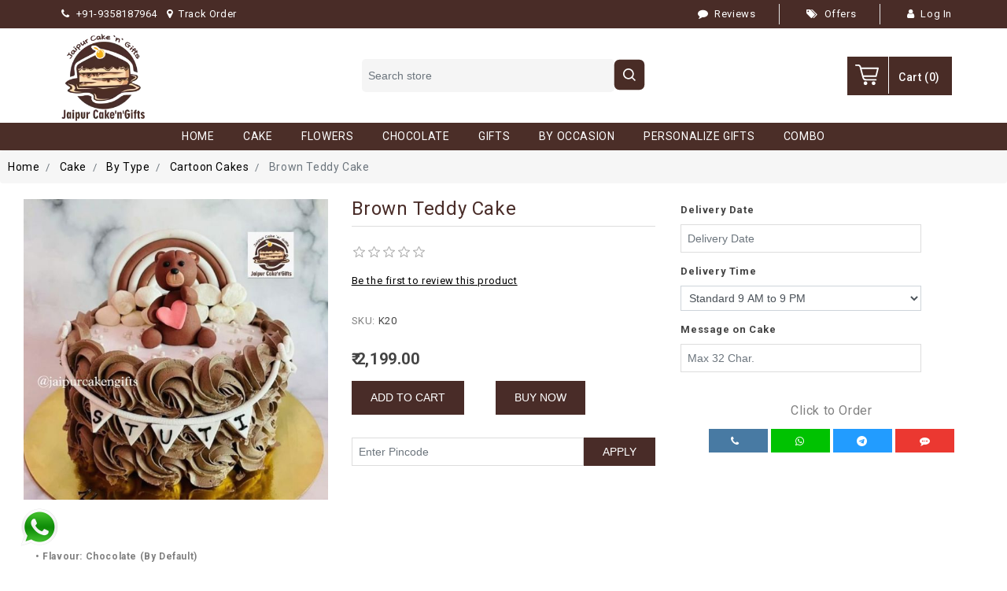

--- FILE ---
content_type: text/html; charset=utf-8
request_url: https://jaipurcakengifts.com/brown-teddy-cake
body_size: 33084
content:

<!DOCTYPE html>
<html lang="en"  class="html-product-details-page html-model-popup">
<head>
    <title>Brown Teddy Cake</title>
    <meta http-equiv="Content-type" content="text/html;charset=UTF-8" />
    <meta name="description" content="" />
    <meta name="keywords" content="" />
    <meta name="generator" content="nopCommerce" />
    <meta name="viewport" content="width=device-width, initial-scale=1.0" />
    <link rel="canonical" href="https://jaipurcakengifts.com/brown-teddy-cake" />

    <meta name="referrer"content="no-referrer-when-downgrade">
<meta property="og:type" content="product" />
<meta property="og:title" content="Brown Teddy Cake" />
<meta property="og:description" content="" />
<meta property="og:image" content="https://jaipurcakengifts.com/images/thumbs/000/0001759_brown-teddy-cake_550.webp" />
<meta property="og:image:url" content="https://jaipurcakengifts.com/images/thumbs/000/0001759_brown-teddy-cake_550.webp" />
<meta property="og:url" content="https://jaipurcakengifts.com/brown-teddy-cake" />
<meta property="og:site_name" content="Jaipur Cake&#x27;n Gifts" />
<meta property="twitter:card" content="summary" />
<meta property="twitter:site" content="Jaipur Cake&#x27;n Gifts" />
<meta property="twitter:title" content="Brown Teddy Cake" />
<meta property="twitter:description" content="" />
<meta property="twitter:image" content="https://jaipurcakengifts.com/images/thumbs/000/0001759_brown-teddy-cake_550.webp" />
<meta property="twitter:url" content="https://jaipurcakengifts.com/brown-teddy-cake" />

    
    <!-- Google tag (gtag.js) -->
<script async src="https://www.googletagmanager.com/gtag/js?id=AW-304176530">
</script>
<script>
  window.dataLayer = window.dataLayer || [];
  function gtag(){dataLayer.push(arguments);}
  gtag('js', new Date());
  gtag('config', 'AW-304176530');
</script>

    <link href="/lib/jquery-ui/jquery-ui-1.13.2/jquery-ui.min.css" rel="stylesheet" type="text/css" />
<link href="/Themes/RootTheme/Content/css/allcss.css" rel="stylesheet" type="text/css" />
<link href="/Themes/RootTheme/Content/css/root-theme-styles.css" rel="stylesheet" type="text/css" />
<link href="/Themes/RootTheme/Content/css/responsive.css" rel="stylesheet" type="text/css" />
<link href="https://code.jquery.com/ui/1.10.2/themes/smoothness/jquery-ui.css" rel="stylesheet" type="text/css" />
<link href="https://ajax.googleapis.com/ajax/libs/jqueryui/1.11.2/themes/smoothness/jquery-ui.css" rel="stylesheet" type="text/css" />
<link href="/Plugins/SevenSpikes.Nop.Plugins.CloudZoom/Themes/DefaultClean/Content/cloud-zoom/CloudZoom.css" rel="stylesheet" type="text/css" />
<link href="/Plugins/SevenSpikes.Nop.Plugins.CloudZoom/Styles/carousel/slick-slider-1.6.0.css" rel="stylesheet" type="text/css" />
<link href="/Plugins/SevenSpikes.Nop.Plugins.CloudZoom/Themes/DefaultClean/Content/carousel/carousel.css" rel="stylesheet" type="text/css" />
<link href="/lib/magnific-popup/magnific-popup.css" rel="stylesheet" type="text/css" />
<link href="/Plugins/SevenSpikes.Nop.Plugins.MegaMenu/Themes/DefaultClean/Content/MegaMenu.css" rel="stylesheet" type="text/css" />

    
    
    
    <link rel="apple-touch-icon" sizes="180x180" href="/icons/icons_0/apple-touch-icon.png"><link rel="icon" type="image/png" sizes="32x32" href="/icons/icons_0/favicon-32x32.png"><link rel="icon" type="image/png" sizes="192x192" href="/icons/icons_0/android-chrome-192x192.png"><link rel="icon" type="image/png" sizes="16x16" href="/icons/icons_0/favicon-16x16.png"><link rel="manifest" href="/icons/icons_0/site.webmanifest"><link rel="mask-icon" href="/icons/icons_0/safari-pinned-tab.svg" color="#5bbad5"><link rel="shortcut icon" href="/icons/icons_0/favicon.ico"><meta name="msapplication-TileColor" content="#2d89ef"><meta name="msapplication-TileImage" content="/icons/icons_0/mstile-144x144.png"><meta name="msapplication-config" content="/icons/icons_0/browserconfig.xml"><meta name="theme-color" content="#ffffff">
    
    <!--Powered by nopCommerce - https://www.nopCommerce.com-->
</head>
<body>
<!-- Google Tag Manager (noscript) -->
<noscript><iframe src="https://www.googletagmanager.com/ns.html?id=GTM-MJFVRDQ"
height="0" width="0" style="display:none;visibility:hidden"></iframe></noscript>
<!-- End Google Tag Manager (noscript) -->
    

<div class="ajax-loading-block-window" style="display: none">
</div>
<div id="dialog-notifications-success" title="Notification" style="display:none;">
</div>
<div id="dialog-notifications-error" title="Error" style="display:none;">
</div>
<div id="dialog-notifications-warning" title="Warning" style="display:none;">
</div>
<div id="bar-notification" class="bar-notification-container" data-close="Close">
</div>



<!--[if lte IE 8]>
    <div style="clear:both;height:59px;text-align:center;position:relative;">
        <a href="http://www.microsoft.com/windows/internet-explorer/default.aspx" target="_blank">
            <img src="/Themes/RootTheme/Content/images/ie_warning.jpg" height="42" width="820" alt="You are using an outdated browser. For a faster, safer browsing experience, upgrade for free today." />
        </a>
    </div>
<![endif]-->
<div class="master-wrapper-page">
    
    <header class="header">
        <div class="">
        
<div class="header-upper">
    <div class="container">
        <div class="row align-items-center">
            <div class="col-8 col-sm-6 col-md-6 col-lg-6 col-xl-6">
                <div class="contact_de">
                    <ul>
                        <li>
                            <a href="tel:+919358187964"><i class="fa fa-phone me-2"></i>+91-9358187964</a>
                        </li>
                        <li>
                                <a href="/TrackOrder">
                                    <i class="fa fa-map-marker me-2"></i>Track
                                    Order
                                </a>
                            </li>
                    </ul>
                </div>
                
            </div>
            <div class="col-4 col-sm-6 col-md-6 col-lg-6 col-xl-6">
                <ul class="top_right">
                    <li>
                        <a href="/Reviews"><i class="fa fa-comment me-2"></i><span>Reviews</span></a>
                    </li>
                    <li>
                        <a href="javascript:void(0);" id="tab_offers"><i class="fa fa-tags me-2"></i><span>Offers</span></a>
                    </li>
                        <li>
                            <a href="/login?returnUrl=%2Fbrown-teddy-cake"><i class="fa fa-user me-2"></i><span>Log In</span></a>
                        </li>

                </ul>
            </div>
        </div>
    </div>
</div>

<div class="header-lower">
    <div class="container">
        <div class="row justify-content-between align-items-center">
            <div class="col-4 col-sm-4 col-md-4 d-lg-none d-xl-none d-flex">
                <div class="mobile-menu-icon"><span style="cursor:pointer" class="toggle" onclick="openNav()">&nbsp;</span></div>
                <div class="search-icon"><i class="fa fa-search"></i></div>
            </div>
            <div class="logo col-4 col-sm-4 col-md-4 col-lg-4 col-xl-4">
                <div class="header-logo">
                    <a href="/" itemscope itemtype="http://schema.org/Organization">
    <img itemprop="logo" title="" alt="Jaipur Cake&#x27;n Gifts" src="https://jaipurcakengifts.com/images/thumbs/000/0000080_logo.webp">
    <meta itemprop="name" content="Jaipur Cake&#x27;n Gifts">
    <meta itemprop="url" content='https://jaipurcakengifts.com/brown-teddy-cake'>
</a>
                </div>
            </div>
            <div class="col-lg-4 col-xl-4 d-none d-lg-block d-xl-block">
                <div class="search-box store-search-box input-group d-block">
                    <form method="get" id="small-search-box-form" action="/search">
        <input type="text" class="search-box-text form-control" id="small-searchterms" autocomplete="off" name="q" placeholder="Search store" />
        <button type="submit" class="button-1 search-box-button">
            <svg width="40" height="40" viewBox="0 0 25 24" fill="none" xmlns="http://www.w3.org/2000/svg">
                <rect x="0.5" width="24" height="24" rx="4" fill="#492c26"></rect>
                <path d="M11.7765 15.5525C12.7253 15.5523 13.6468 15.2347 14.3942 14.6502L16.7441 17L17.5 16.2442L15.1501 13.8944C15.7349 13.1469 16.0527 12.2253 16.0529 11.2762C16.0529 8.91843 14.1344 7 11.7765 7C9.41853 7 7.5 8.91843 7.5 11.2762C7.5 13.6341 9.41853 15.5525 11.7765 15.5525ZM11.7765 8.06906C13.5453 8.06906 14.9838 9.50748 14.9838 11.2762C14.9838 13.045 13.5453 14.4834 11.7765 14.4834C10.0076 14.4834 8.56912 13.045 8.56912 11.2762C8.56912 9.50748 10.0076 8.06906 11.7765 8.06906Z" fill="white"></path>
            </svg>
        </button>
            
            
</form>
                </div>
            </div>
            <div class="col-4 col-sm-4 col-md-4">
                <div class="header-links-wrapper">
                    <nav class="header-links">
    <ul class="nav navbar-right">
        
            <li id="topcartlink" class="d-inline-block">
                <a href="/cart" class="ico-cart d-inline-block">
                    <?xml version="1.0" encoding="utf-8" ?>
                    <svg version="1.1" id="Layer_1"
                         xmlns="http://www.w3.org/2000/svg"
                         xmlns:xlink="http://www.w3.org/1999/xlink" x="0px" y="0px"
                         viewBox="0 0 122.9 107.5" style="enable-background:new 0 0 122.9 107.5"
                         xml:space="preserve">
                    <g>
                    <path d="M3.9,7.9C1.8,7.9,0,6.1,0,3.9C0,1.8,1.8,0,3.9,0h10.2c0.1,0,0.3,0,0.4,0c3.6,0.1,6.8,0.8,9.5,2.5c3,1.9,5.2,4.8,6.4,9.1 c0,0.1,0,0.2,0.1,0.3l1,4H119c2.2,0,3.9,1.8,3.9,3.9c0,0.4-0.1,0.8-0.2,1.2l-10.2,41.1c-0.4,1.8-2,3-3.8,3v0H44.7 c1.4,5.2,2.8,8,4.7,9.3c2.3,1.5,6.3,1.6,13,1.5h0.1v0h45.2c2.2,0,3.9,1.8,3.9,3.9c0,2.2-1.8,3.9-3.9,3.9H62.5v0 c-8.3,0.1-13.4-0.1-17.5-2.8c-4.2-2.8-6.4-7.6-8.6-16.3l0,0L23,13.9c0-0.1,0-0.1-0.1-0.2c-0.6-2.2-1.6-3.7-3-4.5 c-1.4-0.9-3.3-1.3-5.5-1.3c-0.1,0-0.2,0-0.3,0H3.9L3.9,7.9z M96,88.3c5.3,0,9.6,4.3,9.6,9.6c0,5.3-4.3,9.6-9.6,9.6 c-5.3,0-9.6-4.3-9.6-9.6C86.4,92.6,90.7,88.3,96,88.3L96,88.3z M53.9,88.3c5.3,0,9.6,4.3,9.6,9.6c0,5.3-4.3,9.6-9.6,9.6 c-5.3,0-9.6-4.3-9.6-9.6C44.3,92.6,48.6,88.3,53.9,88.3L53.9,88.3z M33.7,23.7l8.9,33.5h63.1l8.3-33.5H33.7L33.7,23.7z" />
                                            </g>
                                        </svg>
                    <span class="cart-label d-inline-block">Cart</span>
                    <span class="cart-qty d-inline-block">(0)</span>
                </a>
            </li>
        
    </ul>
        
</nav>

                    <div id="flyout-cart" class="flyout-cart">
    <div class="container">
    <div class="mini-shopping-cart row">
        <div class="count">
You have no items in your shopping cart.        </div>
    </div>
    </div>
</div>

                </div>
            </div>
            <div class="search-box store-search-box input-group" style="display:none;">
                <form method="get" id="small-search-box-form" action="/search">
        <input type="text" class="search-box-text form-control" id="small-searchterms" autocomplete="off" name="q" placeholder="Search store" />
        <button type="submit" class="button-1 search-box-button">
            <svg width="40" height="40" viewBox="0 0 25 24" fill="none" xmlns="http://www.w3.org/2000/svg">
                <rect x="0.5" width="24" height="24" rx="4" fill="#492c26"></rect>
                <path d="M11.7765 15.5525C12.7253 15.5523 13.6468 15.2347 14.3942 14.6502L16.7441 17L17.5 16.2442L15.1501 13.8944C15.7349 13.1469 16.0527 12.2253 16.0529 11.2762C16.0529 8.91843 14.1344 7 11.7765 7C9.41853 7 7.5 8.91843 7.5 11.2762C7.5 13.6341 9.41853 15.5525 11.7765 15.5525ZM11.7765 8.06906C13.5453 8.06906 14.9838 9.50748 14.9838 11.2762C14.9838 13.045 13.5453 14.4834 11.7765 14.4834C10.0076 14.4834 8.56912 13.045 8.56912 11.2762C8.56912 9.50748 10.0076 8.06906 11.7765 8.06906Z" fill="white"></path>
            </svg>
        </button>
            
            
</form>
            </div>
        </div>
    </div>

</div>



<div id="home-page-offer-box" title="" style="display:none">
	<h3>Get 50 Rs Flat OFF!</h3>
    <p>Fill The Form To Get Your 50 Rs Off Discount Code.</p>
    <div class="newsletter">
    <div class="newsletter-subscribe" id="newsletter-subscribe-block1">
        <div class="newsletter-email input-group">
            <form id="homepagesubscribe">
                <input type="email" id="newsletter-email1" class="newsletter-subscribe-text form-control" placeholder="Email" aria-label="Sign up for our newsletter" />
                <input type="button" value="Reveal Code" id="RevealCode" class="button-1 btn btn-primary newsletter-subscribe-button" />
            </form>
        </div>
    </div>
    <div class="newsletter-result" id="newsletter-result-block1"></div>
    
</div>
</div>
<div id="home-page-sucess-box" title="Your Discount Code is" style="display:none">
    <h3>JCNG75</h3>
    <input type="hidden" id="copycode" value="JCNG50">
    <a href="javascript:void(0);" id="copybtn"><i class="fa fa-files-o" aria-hidden="true"></i></a>
    <p>Apply This Code And Get 50 Rs Discount On <a href="https://jaipurcakengifts.com/">jaipurcakengifts.com</a> (Min. Order Value Rs 799.)</p>
    <h3>Thank You!</h3>
</div>


        
            <div class="header-menu">
                <nav class="navbar navbar-expand-lg navbar-light sidenav" id="mySidenav">
    <a href="javascript:void(0)" class="closebtn" onclick="closeNav()"></a>
    <!-- Collect the nav links, forms, and other content for toggling -->
    <div id="menu">
        <ul class="navbar-nav mx-auto">
            
                <li class="nav-item"><a class="nav-link" href="/">Home</a></li>
    <li class="nav-item">
        <a class="nav-link" href="/rakhi-delivery-in-jaipur">
            <span class="category-name">Rakhi Gifts</span>
        </a>
    </li>
<li class="nav-item dropdown">
    <a class="nav-link dropdown-toggle" id="navbarDropdownMenuLink" aria-haspopup="true" aria-expanded="false" href="#" role="button">
        <span class="category-name">Cake</span>
    </a>
    <a href="#" class="arrow">&nbsp;</a>
        <ul class="dropdown-menu sub-menusublist first-level" aria-labelledby="navbarDropdownMenuLink">
<li class="nav-item dropdown">
    <a class="nav-link dropdown-toggle" id="navbarDropdownMenuLink" aria-haspopup="true" aria-expanded="false" href="/by-occasion-2" role="button">
        <span class="category-name">By Occasion</span>
    </a>
    <a href="#" class="arrow">&nbsp;</a>
        <ul class="dropdown-menu sub-menusublist first-level" aria-labelledby="navbarDropdownMenuLink">
    <li class="nav-item dropdown">
        <a class="nav-link dropdown-toggle" href="/fresh-birthday-cakes-for-delivery-in-jaipur">
            <span class="category-name">&#x1D401;&#x1D422;&#x1D42B;&#x1D42D;&#x1D421;&#x1D41D;&#x1D41A;&#x1D432; &#x1D412;&#x1D429;&#x1D41E;&#x1D41C;&#x1D422;&#x1D41A;&#x1D425;</span>
        </a>
    </li>
    <li class="nav-item dropdown">
        <a class="nav-link dropdown-toggle" href="/romantic-anniversary-cakes-jaipur-cakesngifts">
            <span class="category-name">Anniversary Special</span>
        </a>
    </li>
    <li class="nav-item dropdown">
        <a class="nav-link dropdown-toggle" href="/kids-birthday-cakes">
            <span class="category-name">Kids Birthday</span>
        </a>
    </li>
    <li class="nav-item dropdown">
        <a class="nav-link dropdown-toggle" href="/midnight-cake-delivery-in-jaipur">
            <span class="category-name">Midnight Cake Delivery</span>
        </a>
    </li>
    <li class="nav-item dropdown">
        <a class="nav-link dropdown-toggle" href="/eggless-cakes-delivery-in-jaipur">
            <span class="category-name">Same Day Cake Delivery</span>
        </a>
    </li>
        </ul>
</li><li class="nav-item dropdown">
    <a class="nav-link dropdown-toggle" id="navbarDropdownMenuLink" aria-haspopup="true" aria-expanded="false" href="/flavour-cakes" role="button">
        <span class="category-name">By Flavour</span>
    </a>
    <a href="#" class="arrow">&nbsp;</a>
        <ul class="dropdown-menu sub-menusublist first-level" aria-labelledby="navbarDropdownMenuLink">
    <li class="nav-item dropdown">
        <a class="nav-link dropdown-toggle" href="/black-forest">
            <span class="category-name">&#x1D401;&#x1D425;&#x1D41A;&#x1D41C;&#x1D424; &#x1D405;&#x1D428;&#x1D42B;&#x1D41E;&#x1D42C;&#x1D42D;</span>
        </a>
    </li>
    <li class="nav-item dropdown">
        <a class="nav-link dropdown-toggle" href="/pineapple-cake">
            <span class="category-name">&#x1D40F;&#x1D422;&#x1D427;&#x1D41E;&#x1D41A;&#x1D429;&#x1D429;&#x1D425;&#x1D41E; &#x1D402;&#x1D41A;&#x1D424;&#x1D41E;</span>
        </a>
    </li>
    <li class="nav-item dropdown">
        <a class="nav-link dropdown-toggle" href="/butterscotch-cake">
            <span class="category-name">&#x1D401;&#x1D42E;&#x1D42D;&#x1D42D;&#x1D41E;&#x1D42B;&#x1D42C;&#x1D41C;&#x1D428;&#x1D42D;&#x1D41C;&#x1D421; &#x1D402;&#x1D41A;&#x1D424;&#x1D41E;</span>
        </a>
    </li>
    <li class="nav-item dropdown">
        <a class="nav-link dropdown-toggle" href="/chocolate-cakes-jaipur-cakesngifts">
            <span class="category-name">Chocolate Cake</span>
        </a>
    </li>
    <li class="nav-item dropdown">
        <a class="nav-link dropdown-toggle" href="/vanilla-cake">
            <span class="category-name">&#x1D415;&#x1D41A;&#x1D427;&#x1D422;&#x1D425;&#x1D425;&#x1D41A; &#x1D402;&#x1D41A;&#x1D424;&#x1D41E;</span>
        </a>
    </li>
    <li class="nav-item dropdown">
        <a class="nav-link dropdown-toggle" href="/fresh-fruit-cakes-jaipur-cakesngifts">
            <span class="category-name">Fresh Fruit</span>
        </a>
    </li>
    <li class="nav-item dropdown">
        <a class="nav-link dropdown-toggle" href="/red-velvet">
            <span class="category-name">&#x1D411;&#x1D41E;&#x1D41D; &#x1D42F;&#x1D41E;&#x1D425;&#x1D42F;&#x1D41E;&#x1D42D;</span>
        </a>
    </li>
    <li class="nav-item dropdown">
        <a class="nav-link dropdown-toggle" href="/strawberry-cake">
            <span class="category-name">Strawberry Cake</span>
        </a>
    </li>
    <li class="nav-item dropdown">
        <a class="nav-link dropdown-toggle" href="/fresh-mango-cake-delivery">
            <span class="category-name">Mango Cake</span>
        </a>
    </li>
    <li class="nav-item dropdown">
        <a class="nav-link dropdown-toggle" href="/special-flavours-2">
            <span class="category-name">&#x1D412;&#x1D429;&#x1D41E;&#x1D41C;&#x1D422;&#x1D41A;&#x1D425; &#x1D405;&#x1D425;&#x1D41A;&#x1D42F;&#x1D428;&#x1D42E;&#x1D42B;&#x1D42C;</span>
        </a>
    </li>
    <li class="nav-item dropdown">
        <a class="nav-link dropdown-toggle" href="/all-flavours">
            <span class="category-name">&#x1D400;&#x1D425;&#x1D425; &#x1D405;&#x1D425;&#x1D41A;&#x1D42F;&#x1D428;&#x1D42E;&#x1D42B;&#x1D42C;</span>
        </a>
    </li>
        </ul>
</li><li class="nav-item dropdown">
    <a class="nav-link dropdown-toggle" id="navbarDropdownMenuLink" aria-haspopup="true" aria-expanded="false" href="/special-flavour-cake" role="button">
        <span class="category-name">By Type</span>
    </a>
    <a href="#" class="arrow">&nbsp;</a>
        <ul class="dropdown-menu sub-menusublist first-level" aria-labelledby="navbarDropdownMenuLink">
    <li class="nav-item dropdown">
        <a class="nav-link dropdown-toggle" href="/best-selling-cakes">
            <span class="category-name">&#x1D401;&#x1D41E;&#x1D42C;&#x1D42D; &#x1D42C;&#x1D41E;&#x1D425;&#x1D425;&#x1D422;&#x1D427;&#x1D420; &#x1D402;&#x1D41A;&#x1D424;&#x1D41E;&#x1D42C;</span>
        </a>
    </li>
    <li class="nav-item dropdown">
        <a class="nav-link dropdown-toggle" href="/theme-design-cakes">
            <span class="category-name">&#x1D403;&#x1D41E;&#x1D42C;&#x1D422;&#x1D420;&#x1D427; &#x1D402;&#x1D41A;&#x1D424;&#x1D41E;&#x1D42C;</span>
        </a>
    </li>
    <li class="nav-item dropdown">
        <a class="nav-link dropdown-toggle" href="/photo-cakes-2">
            <span class="category-name">&#x1D40F;&#x1D421;&#x1D428;&#x1D42D;&#x1D428; &#x1D41C;&#x1D41A;&#x1D424;&#x1D41E;&#x1D42C;</span>
        </a>
    </li>
    <li class="nav-item dropdown">
        <a class="nav-link dropdown-toggle" href="/heart-shape">
            <span class="category-name">&#x1D407;&#x1D41E;&#x1D41A;&#x1D42B;&#x1D42D; &#x1D412;&#x1D421;&#x1D41A;&#x1D429;&#x1D41E;</span>
        </a>
    </li>
    <li class="nav-item dropdown">
        <a class="nav-link dropdown-toggle" href="/romantic-cakes">
            <span class="category-name">&#x1D411;&#x1D428;&#x1D426;&#x1D41A;&#x1D427;&#x1D42D;&#x1D422;&#x1D41C; &#x1D402;&#x1D41A;&#x1D424;&#x1D41E;&#x1D42C;</span>
        </a>
    </li>
    <li class="nav-item dropdown">
        <a class="nav-link dropdown-toggle" href="/pinata-pull-me-up-cake">
            <span class="category-name">&#x1D40F;&#x1D422;&#x1D427;&#x1D41A;&#x1D42D;&#x1D41A; &amp; &#x1D40F;&#x1D42E;&#x1D425;&#x1D425; &#x1D426;&#x1D41E; &#x1D42E;&#x1D429; &#x1D41C;&#x1D41A;&#x1D424;&#x1D41E;</span>
        </a>
    </li>
    <li class="nav-item dropdown">
        <a class="nav-link dropdown-toggle" href="/multi-tier-cakes">
            <span class="category-name">&#x1D40C;&#x1D42E;&#x1D425;&#x1D42D;&#x1D422; &#x1D42D;&#x1D422;&#x1D41E;&#x1D42B; &#x1D41C;&#x1D41A;&#x1D424;&#x1D41E;&#x1D42C;</span>
        </a>
    </li>
    <li class="nav-item dropdown">
        <a class="nav-link dropdown-toggle" href="/cartoon-cakes">
            <span class="category-name">Cartoon Cakes</span>
        </a>
    </li>
    <li class="nav-item dropdown">
        <a class="nav-link dropdown-toggle" href="/by-profession-hobby">
            <span class="category-name">Customized by Hobby</span>
        </a>
    </li>
    <li class="nav-item dropdown">
        <a class="nav-link dropdown-toggle" href="/bento-cakes">
            <span class="category-name">Bento &amp; Cup Cakes</span>
        </a>
    </li>
    <li class="nav-item dropdown">
        <a class="nav-link dropdown-toggle" href="/all-cakes">
            <span class="category-name">&#x1D400;&#x1D425;&#x1D425; &#x1D41C;&#x1D41A;&#x1D424;&#x1D41E;&#x1D42C;</span>
        </a>
    </li>
        </ul>
</li><li class="nav-item dropdown">
    <a class="nav-link dropdown-toggle" id="navbarDropdownMenuLink" aria-haspopup="true" aria-expanded="false" href="/by-price" role="button">
        <span class="category-name">By Price</span>
    </a>
    <a href="#" class="arrow">&nbsp;</a>
        <ul class="dropdown-menu sub-menusublist first-level" aria-labelledby="navbarDropdownMenuLink">
    <li class="nav-item dropdown">
        <a class="nav-link dropdown-toggle" href="/below-500-cake">
            <span class="category-name">Below 500</span>
        </a>
    </li>
    <li class="nav-item dropdown">
        <a class="nav-link dropdown-toggle" href="/cakes-under-750">
            <span class="category-name">Below 750</span>
        </a>
    </li>
    <li class="nav-item dropdown">
        <a class="nav-link dropdown-toggle" href="/premium-cakes">
            <span class="category-name">Premium Cakes</span>
        </a>
    </li>
        </ul>
</li><li class="nav-item dropdown">
    <a class="nav-link dropdown-toggle" id="navbarDropdownMenuLink" aria-haspopup="true" aria-expanded="false" href="/shape-cakes" role="button">
        <span class="category-name">By Weight</span>
    </a>
    <a href="#" class="arrow">&nbsp;</a>
        <ul class="dropdown-menu sub-menusublist first-level" aria-labelledby="navbarDropdownMenuLink">
    <li class="nav-item dropdown">
        <a class="nav-link dropdown-toggle" href="/photo-cakes">
            <span class="category-name">&#x1D407;&#x1D41A;&#x1D425;&#x1D41F; &#x1D424;&#x1D420;</span>
        </a>
    </li>
    <li class="nav-item dropdown">
        <a class="nav-link dropdown-toggle" href="/heart-shape-cakes">
            <span class="category-name">&#x1D40E;&#x1D427;&#x1D41E; &#x1D424;&#x1D420;</span>
        </a>
    </li>
    <li class="nav-item dropdown">
        <a class="nav-link dropdown-toggle" href="/kids-special-cakes">
            <span class="category-name">&#x1D7CF;.&#x1D7D3; &#x1D424;&#x1D420;</span>
        </a>
    </li>
    <li class="nav-item dropdown">
        <a class="nav-link dropdown-toggle" href="/professional-hobby-cake">
            <span class="category-name">&#x1D400;&#x1D41B;&#x1D428;&#x1D42F;&#x1D41E; &#x1D7CF;.&#x1D7D3;&#x1D424;&#x1D420;</span>
        </a>
    </li>
        </ul>
</li>        </ul>
</li><li class="nav-item dropdown">
    <a class="nav-link dropdown-toggle" id="navbarDropdownMenuLink" aria-haspopup="true" aria-expanded="false" href="#" role="button">
        <span class="category-name">Flowers</span>
    </a>
    <a href="#" class="arrow">&nbsp;</a>
        <ul class="dropdown-menu sub-menusublist first-level" aria-labelledby="navbarDropdownMenuLink">
<li class="nav-item dropdown">
    <a class="nav-link dropdown-toggle" id="navbarDropdownMenuLink" aria-haspopup="true" aria-expanded="false" href="/by-occasion-3" role="button">
        <span class="category-name">By Occasion</span>
    </a>
    <a href="#" class="arrow">&nbsp;</a>
        <ul class="dropdown-menu sub-menusublist first-level" aria-labelledby="navbarDropdownMenuLink">
    <li class="nav-item dropdown">
        <a class="nav-link dropdown-toggle" href="/birthday-wishes-with-flowers-in-jaipur">
            <span class="category-name">For Birthday</span>
        </a>
    </li>
    <li class="nav-item dropdown">
        <a class="nav-link dropdown-toggle" href="/anniversary-flowers-in-jaipur">
            <span class="category-name">For Anniversary</span>
        </a>
    </li>
    <li class="nav-item dropdown">
        <a class="nav-link dropdown-toggle" href="/send-sympathy-and-condolences-with-flowers-in-jaipur">
            <span class="category-name">Sympathy</span>
        </a>
    </li>
        </ul>
</li><li class="nav-item dropdown">
    <a class="nav-link dropdown-toggle" id="navbarDropdownMenuLink" aria-haspopup="true" aria-expanded="false" href="/type-flower" role="button">
        <span class="category-name">By Type</span>
    </a>
    <a href="#" class="arrow">&nbsp;</a>
        <ul class="dropdown-menu sub-menusublist first-level" aria-labelledby="navbarDropdownMenuLink">
    <li class="nav-item dropdown">
        <a class="nav-link dropdown-toggle" href="/roses">
            <span class="category-name">&#x1D411;&#x1D428;&#x1D42C;&#x1D41E;&#x1D42C;</span>
        </a>
    </li>
    <li class="nav-item dropdown">
        <a class="nav-link dropdown-toggle" href="/carnations">
            <span class="category-name">&#x1D402;&#x1D41A;&#x1D42B;&#x1D427;&#x1D41A;&#x1D42D;&#x1D422;&#x1D428;&#x1D427;</span>
        </a>
    </li>
    <li class="nav-item dropdown">
        <a class="nav-link dropdown-toggle" href="/gerbera">
            <span class="category-name">&#x1D406;&#x1D41E;&#x1D42B;&#x1D41B;&#x1D41E;&#x1D42B;&#x1D41A;</span>
        </a>
    </li>
    <li class="nav-item dropdown">
        <a class="nav-link dropdown-toggle" href="/lilly">
            <span class="category-name">&#x1D40B;&#x1D422;&#x1D425;&#x1D425;&#x1D432;</span>
        </a>
    </li>
    <li class="nav-item dropdown">
        <a class="nav-link dropdown-toggle" href="/orchid">
            <span class="category-name">&#x1D40E;&#x1D42B;&#x1D41C;&#x1D421;&#x1D422;&#x1D41D;</span>
        </a>
    </li>
    <li class="nav-item dropdown">
        <a class="nav-link dropdown-toggle" href="/lilly-roses">
            <span class="category-name">&#x1D40B;&#x1D422;&#x1D425;&#x1D425;&#x1D432; &amp; &#x1D411;&#x1D428;&#x1D42C;&#x1D41E;&#x1D42C;</span>
        </a>
    </li>
    <li class="nav-item dropdown">
        <a class="nav-link dropdown-toggle" href="/mix-flowers">
            <span class="category-name">&#x1D40C;&#x1D422;&#x1D431; &#x1D405;&#x1D425;&#x1D428;&#x1D430;&#x1D41E;&#x1D42B;&#x1D42C;</span>
        </a>
    </li>
    <li class="nav-item dropdown">
        <a class="nav-link dropdown-toggle" href="/all-flowers">
            <span class="category-name">&#x1D400;&#x1D425;&#x1D425; &#x1D41F;&#x1D425;&#x1D428;&#x1D430;&#x1D41E;&#x1D42B;&#x1D42C;</span>
        </a>
    </li>
        </ul>
</li><li class="nav-item dropdown">
    <a class="nav-link dropdown-toggle" id="navbarDropdownMenuLink" aria-haspopup="true" aria-expanded="false" href="/flower-bucket" role="button">
        <span class="category-name">Flowers Arrangement</span>
    </a>
    <a href="#" class="arrow">&nbsp;</a>
        <ul class="dropdown-menu sub-menusublist first-level" aria-labelledby="navbarDropdownMenuLink">
    <li class="nav-item dropdown">
        <a class="nav-link dropdown-toggle" href="/bunches">
            <span class="category-name">&#x1D408;&#x1D427; &#x1D401;&#x1D42E;&#x1D427;&#x1D41C;&#x1D421;</span>
        </a>
    </li>
    <li class="nav-item dropdown">
        <a class="nav-link dropdown-toggle" href="/basket-arrangement">
            <span class="category-name">&#x1D408;&#x1D427; &#x1D401;&#x1D41A;&#x1D42C;&#x1D424;&#x1D41E;&#x1D42D;</span>
        </a>
    </li>
    <li class="nav-item dropdown">
        <a class="nav-link dropdown-toggle" href="/with-vase">
            <span class="category-name">&#x1D416;&#x1D422;&#x1D42D;&#x1D421; &#x1D415;&#x1D41A;&#x1D42C;&#x1D41E;</span>
        </a>
    </li>
    <li class="nav-item dropdown">
        <a class="nav-link dropdown-toggle" href="/premium-arrangement">
            <span class="category-name">&#x1D40F;&#x1D42B;&#x1D41E;&#x1D426;&#x1D422;&#x1D42E;&#x1D426; &#x1D400;&#x1D42B;&#x1D42B;&#x1D41A;&#x1D427;&#x1D420;&#x1D41E;&#x1D426;&#x1D41E;&#x1D427;&#x1D42D;</span>
        </a>
    </li>
    <li class="nav-item dropdown">
        <a class="nav-link dropdown-toggle" href="/heart-shape-arrangement">
            <span class="category-name">&#x1D407;&#x1D41E;&#x1D41A;&#x1D42B;&#x1D42D; &#x1D412;&#x1D421;&#x1D41A;&#x1D429;&#x1D41E; &#x1D400;&#x1D42B;&#x1D42B;&#x1D41A;&#x1D427;&#x1D420;&#x1D41E;&#x1D426;&#x1D41E;&#x1D427;&#x1D42D;</span>
        </a>
    </li>
    <li class="nav-item dropdown">
        <a class="nav-link dropdown-toggle" href="/romantic-arrangement">
            <span class="category-name">&#x1D411;&#x1D428;&#x1D426;&#x1D41A;&#x1D427;&#x1D42D;&#x1D422;&#x1D41C; &#x1D400;&#x1D42B;&#x1D42B;&#x1D41A;&#x1D427;&#x1D420;&#x1D41E;&#x1D426;&#x1D41E;&#x1D427;&#x1D42D;</span>
        </a>
    </li>
    <li class="nav-item dropdown">
        <a class="nav-link dropdown-toggle" href="/below-990">
            <span class="category-name">&#x1D401;&#x1D41E;&#x1D425;&#x1D428;&#x1D430; &#x1D7D7;&#x1D7D7;&#x1D7CE; &#x1D42B;&#x1D42C;</span>
        </a>
    </li>
    <li class="nav-item dropdown">
        <a class="nav-link dropdown-toggle" href="/flowers-arrangement">
            <span class="category-name">All Flowers Arrangement</span>
        </a>
    </li>
        </ul>
</li><li class="nav-item dropdown">
    <a class="nav-link dropdown-toggle" id="navbarDropdownMenuLink" aria-haspopup="true" aria-expanded="false" href="/flower-combo" role="button">
        <span class="category-name">Combo</span>
    </a>
    <a href="#" class="arrow">&nbsp;</a>
        <ul class="dropdown-menu sub-menusublist first-level" aria-labelledby="navbarDropdownMenuLink">
    <li class="nav-item dropdown">
        <a class="nav-link dropdown-toggle" href="/flower-cakes">
            <span class="category-name">&#x1D405;&#x1D425;&#x1D428;&#x1D430;&#x1D41E;&#x1D42B; &amp; &#x1D41C;&#x1D41A;&#x1D424;&#x1D41E;&#x1D42C;</span>
        </a>
    </li>
    <li class="nav-item dropdown">
        <a class="nav-link dropdown-toggle" href="/flower-sweets">
            <span class="category-name">&#x1D405;&#x1D425;&#x1D428;&#x1D430;&#x1D41E;&#x1D42B; &amp; &#x1D42C;&#x1D430;&#x1D41E;&#x1D41E;&#x1D42D;&#x1D42C;</span>
        </a>
    </li>
    <li class="nav-item dropdown">
        <a class="nav-link dropdown-toggle" href="/flowers-chocolate">
            <span class="category-name">&#x1D405;&#x1D425;&#x1D428;&#x1D430;&#x1D41E;&#x1D42B;&#x1D42C; &amp; &#x1D41C;&#x1D421;&#x1D428;&#x1D41C;&#x1D428;&#x1D425;&#x1D41A;&#x1D42D;&#x1D41E;</span>
        </a>
    </li>
    <li class="nav-item dropdown">
        <a class="nav-link dropdown-toggle" href="/flowers-fruits">
            <span class="category-name">&#x1D405;&#x1D425;&#x1D428;&#x1D430;&#x1D41E;&#x1D42B;&#x1D42C; &amp; &#x1D41F;&#x1D42B;&#x1D42E;&#x1D422;&#x1D42D;&#x1D42C;</span>
        </a>
    </li>
    <li class="nav-item dropdown">
        <a class="nav-link dropdown-toggle" href="/flowers-hamper-2">
            <span class="category-name">&#x1D405;&#x1D425;&#x1D428;&#x1D430;&#x1D41E;&#x1D42B;&#x1D42C; &amp; &#x1D421;&#x1D41A;&#x1D426;&#x1D429;&#x1D41E;&#x1D42B;</span>
        </a>
    </li>
        </ul>
</li>        </ul>
</li><li class="nav-item dropdown">
    <a class="nav-link dropdown-toggle" id="navbarDropdownMenuLink" aria-haspopup="true" aria-expanded="false" href="#" role="button">
        <span class="category-name">Chocolate</span>
    </a>
    <a href="#" class="arrow">&nbsp;</a>
        <ul class="dropdown-menu sub-menusublist first-level" aria-labelledby="navbarDropdownMenuLink">
    <li class="nav-item dropdown">
        <a class="nav-link dropdown-toggle" href="/chocolate-bouquet">
            <span class="category-name">&#x1D402;&#x1D421;&#x1D428;&#x1D41C;&#x1D428;&#x1D425;&#x1D41A;&#x1D42D;&#x1D41E; &#x1D401;&#x1D428;&#x1D42E;&#x1D42A;&#x1D42E;&#x1D41E;&#x1D42D;</span>
        </a>
    </li>
    <li class="nav-item dropdown">
        <a class="nav-link dropdown-toggle" href="/home-made-chocolates">
            <span class="category-name">&#x1D407;&#x1D428;&#x1D426;&#x1D41E; &#x1D40C;&#x1D41A;&#x1D41D;&#x1D41E; &#x1D402;&#x1D421;&#x1D428;&#x1D41C;&#x1D428;&#x1D425;&#x1D41A;&#x1D42D;&#x1D41E;&#x1D42C;</span>
        </a>
    </li>
    <li class="nav-item dropdown">
        <a class="nav-link dropdown-toggle" href="/dairy-milk-2">
            <span class="category-name">&#x1D403;&#x1D41A;&#x1D422;&#x1D42B;&#x1D432; &#x1D426;&#x1D422;&#x1D425;&#x1D424; (&#x1D402;&#x1D41A;&#x1D41D;&#x1D41B;&#x1D42E;&#x1D42B;&#x1D432;)</span>
        </a>
    </li>
    <li class="nav-item dropdown">
        <a class="nav-link dropdown-toggle" href="/cookies">
            <span class="category-name">&#x1D402;&#x1D428;&#x1D428;&#x1D424;&#x1D422;&#x1D41E;&#x1D42C;</span>
        </a>
    </li>
    <li class="nav-item dropdown">
        <a class="nav-link dropdown-toggle" href="/chocolate-basket">
            <span class="category-name">&#x1D402;&#x1D421;&#x1D428;&#x1D41C;&#x1D428;&#x1D425;&#x1D41A;&#x1D42D;&#x1D41E; &#x1D401;&#x1D41A;&#x1D42C;&#x1D424;&#x1D41E;&#x1D42D;</span>
        </a>
    </li>
    <li class="nav-item dropdown">
        <a class="nav-link dropdown-toggle" href="/ferrero-rochers">
            <span class="category-name">&#x1D405;&#x1D41E;&#x1D42B;&#x1D42B;&#x1D41E;&#x1D42B;&#x1D428; &#x1D42B;&#x1D428;&#x1D41C;&#x1D421;&#x1D41E;&#x1D42B;&#x1D42C;</span>
        </a>
    </li>
    <li class="nav-item dropdown">
        <a class="nav-link dropdown-toggle" href="/show-all-chocolate">
            <span class="category-name">&#x1D412;&#x1D421;&#x1D428;&#x1D430; &#x1D41A;&#x1D425;&#x1D425; &#x1D41C;&#x1D421;&#x1D428;&#x1D41C;&#x1D428;&#x1D425;&#x1D41A;&#x1D42D;&#x1D41E;&#x1D42C;</span>
        </a>
    </li>
        </ul>
</li><li class="nav-item dropdown">
    <a class="nav-link dropdown-toggle" id="navbarDropdownMenuLink" aria-haspopup="true" aria-expanded="false" href="#" role="button">
        <span class="category-name">Gifts</span>
    </a>
    <a href="#" class="arrow">&nbsp;</a>
        <ul class="dropdown-menu sub-menusublist first-level" aria-labelledby="navbarDropdownMenuLink">
<li class="nav-item dropdown">
    <a class="nav-link dropdown-toggle" id="navbarDropdownMenuLink" aria-haspopup="true" aria-expanded="false" href="/chocolate-2" role="button">
        <span class="category-name">Chocolate</span>
    </a>
    <a href="#" class="arrow">&nbsp;</a>
        <ul class="dropdown-menu sub-menusublist first-level" aria-labelledby="navbarDropdownMenuLink">
    <li class="nav-item dropdown">
        <a class="nav-link dropdown-toggle" href="/chocolate-bouquet-2">
            <span class="category-name">&#x1D402;&#x1D421;&#x1D428;&#x1D41C;&#x1D428;&#x1D425;&#x1D41A;&#x1D42D;&#x1D41E; &#x1D401;&#x1D428;&#x1D42E;&#x1D42A;&#x1D42E;&#x1D41E;&#x1D42D;</span>
        </a>
    </li>
    <li class="nav-item dropdown">
        <a class="nav-link dropdown-toggle" href="/home-made-chocolates-2">
            <span class="category-name">&#x1D407;&#x1D428;&#x1D426;&#x1D41E; &#x1D40C;&#x1D41A;&#x1D41D;&#x1D41E; &#x1D402;&#x1D421;&#x1D428;&#x1D41C;&#x1D428;&#x1D425;&#x1D41A;&#x1D42D;&#x1D41E;&#x1D42C;</span>
        </a>
    </li>
    <li class="nav-item dropdown">
        <a class="nav-link dropdown-toggle" href="/dairy-milk-cadbury">
            <span class="category-name">&#x1D403;&#x1D41A;&#x1D422;&#x1D42B;&#x1D432; &#x1D426;&#x1D422;&#x1D425;&#x1D424; (&#x1D402;&#x1D41A;&#x1D41D;&#x1D41B;&#x1D42E;&#x1D42B;&#x1D432;)</span>
        </a>
    </li>
    <li class="nav-item dropdown">
        <a class="nav-link dropdown-toggle" href="/cookies-3">
            <span class="category-name">&#x1D402;&#x1D428;&#x1D428;&#x1D424;&#x1D422;&#x1D41E;&#x1D42C;</span>
        </a>
    </li>
    <li class="nav-item dropdown">
        <a class="nav-link dropdown-toggle" href="/chocolate-basket-2">
            <span class="category-name">&#x1D402;&#x1D421;&#x1D428;&#x1D41C;&#x1D428;&#x1D425;&#x1D41A;&#x1D42D;&#x1D41E; &#x1D401;&#x1D41A;&#x1D42C;&#x1D424;&#x1D41E;&#x1D42D;</span>
        </a>
    </li>
    <li class="nav-item dropdown">
        <a class="nav-link dropdown-toggle" href="/ferrero-rochers-2">
            <span class="category-name">&#x1D405;&#x1D41E;&#x1D42B;&#x1D42B;&#x1D41E;&#x1D42B;&#x1D428; &#x1D42B;&#x1D428;&#x1D41C;&#x1D421;&#x1D41E;&#x1D42B;&#x1D42C;</span>
        </a>
    </li>
    <li class="nav-item dropdown">
        <a class="nav-link dropdown-toggle" href="/show-all-chocolate-2">
            <span class="category-name">&#x1D412;&#x1D421;&#x1D428;&#x1D430; &#x1D41A;&#x1D425;&#x1D425; &#x1D41C;&#x1D421;&#x1D428;&#x1D41C;&#x1D428;&#x1D425;&#x1D41A;&#x1D42D;&#x1D41E;&#x1D42C;</span>
        </a>
    </li>
        </ul>
</li><li class="nav-item dropdown">
    <a class="nav-link dropdown-toggle" id="navbarDropdownMenuLink" aria-haspopup="true" aria-expanded="false" href="/sweets" role="button">
        <span class="category-name">Sweets</span>
    </a>
    <a href="#" class="arrow">&nbsp;</a>
        <ul class="dropdown-menu sub-menusublist first-level" aria-labelledby="navbarDropdownMenuLink">
    <li class="nav-item dropdown">
        <a class="nav-link dropdown-toggle" href="/kaju-sweets">
            <span class="category-name">&#x1D412;&#x1D430;&#x1D41E;&#x1D41E;&#x1D42D;&#x1D42C;</span>
        </a>
    </li>
    <li class="nav-item dropdown">
        <a class="nav-link dropdown-toggle" href="/mawa-sweets">
            <span class="category-name">&#x1D40A;&#x1D41A;&#x1D423;&#x1D42E; &amp;  &#x1D40C;&#x1D41A;&#x1D430;&#x1D41A; &#x1D412;&#x1D430;&#x1D41E;&#x1D41E;&#x1D42D;&#x1D42C;</span>
        </a>
    </li>
    <li class="nav-item dropdown">
        <a class="nav-link dropdown-toggle" href="/all-dry-fruits">
            <span class="category-name">&#x1D412;&#x1D429;&#x1D41E;&#x1D41C;&#x1D422;&#x1D41A;&#x1D425; &#x1D42C;&#x1D430;&#x1D41E;&#x1D41E;&#x1D42D;&#x1D42C;</span>
        </a>
    </li>
    <li class="nav-item dropdown">
        <a class="nav-link dropdown-toggle" href="/sweets-n-dry-fruits">
            <span class="category-name">&#x1D412;&#x1D430;&#x1D41E;&#x1D41E;&#x1D42D;&#x1D42C; &amp; &#x1D403;&#x1D42B;&#x1D432; &#x1D405;&#x1D42B;&#x1D42E;&#x1D422;&#x1D42D;&#x1D42C;</span>
        </a>
    </li>
    <li class="nav-item dropdown">
        <a class="nav-link dropdown-toggle" href="/sweets-n-namkeen">
            <span class="category-name">&#x1D412;&#x1D430;&#x1D41E;&#x1D41E;&#x1D42D;&#x1D42C; &amp; &#x1D40D;&#x1D41A;&#x1D426;&#x1D424;&#x1D41E;&#x1D41E;&#x1D427;</span>
        </a>
    </li>
    <li class="nav-item dropdown">
        <a class="nav-link dropdown-toggle" href="/sweets-n-flowers">
            <span class="category-name">&#x1D412;&#x1D430;&#x1D41E;&#x1D41E;&#x1D42D;&#x1D42C; &amp; &#x1D405;&#x1D425;&#x1D428;&#x1D430;&#x1D41E;&#x1D42B;&#x1D42C;</span>
        </a>
    </li>
    <li class="nav-item dropdown">
        <a class="nav-link dropdown-toggle" href="/sweets-fruits">
            <span class="category-name">&#x1D412;&#x1D430;&#x1D41E;&#x1D41E;&#x1D42D;&#x1D42C; &amp; &#x1D405;&#x1D42B;&#x1D42E;&#x1D422;&#x1D42D;&#x1D42C;</span>
        </a>
    </li>
    <li class="nav-item dropdown">
        <a class="nav-link dropdown-toggle" href="/all-sweets">
            <span class="category-name">&#x1D400;&#x1D425;&#x1D425; &#x1D412;&#x1D430;&#x1D41E;&#x1D41E;&#x1D42D;&#x1D42C;</span>
        </a>
    </li>
        </ul>
</li><li class="nav-item dropdown">
    <a class="nav-link dropdown-toggle" id="navbarDropdownMenuLink" aria-haspopup="true" aria-expanded="false" href="/snacks-fast-food" role="button">
        <span class="category-name">Snacks &amp; Fast Food</span>
    </a>
    <a href="#" class="arrow">&nbsp;</a>
        <ul class="dropdown-menu sub-menusublist first-level" aria-labelledby="navbarDropdownMenuLink">
    <li class="nav-item dropdown">
        <a class="nav-link dropdown-toggle" href="/fast-food">
            <span class="category-name">&#x1D405;&#x1D41A;&#x1D42C;&#x1D42D; &#x1D41F;&#x1D428;&#x1D428;&#x1D41D;</span>
        </a>
    </li>
    <li class="nav-item dropdown">
        <a class="nav-link dropdown-toggle" href="/soft-cold-drinks">
            <span class="category-name">&#x1D412;&#x1D428;&#x1D41F;&#x1D42D; &amp; &#x1D402;&#x1D428;&#x1D425;&#x1D41D; &#x1D41D;&#x1D42B;&#x1D422;&#x1D427;&#x1D424;&#x1D42C;</span>
        </a>
    </li>
    <li class="nav-item dropdown">
        <a class="nav-link dropdown-toggle" href="/cookies-2">
            <span class="category-name">&#x1D402;&#x1D428;&#x1D428;&#x1D424;&#x1D422;&#x1D41E;&#x1D42C; &amp; &#x1D40D;&#x1D41A;&#x1D426;&#x1D424;&#x1D41E;&#x1D41E;&#x1D427;</span>
        </a>
    </li>
    <li class="nav-item dropdown">
        <a class="nav-link dropdown-toggle" href="/all-2">
            <span class="category-name">All</span>
        </a>
    </li>
        </ul>
</li><li class="nav-item dropdown">
    <a class="nav-link dropdown-toggle" id="navbarDropdownMenuLink" aria-haspopup="true" aria-expanded="false" href="/special-collection" role="button">
        <span class="category-name">Special Collection</span>
    </a>
    <a href="#" class="arrow">&nbsp;</a>
        <ul class="dropdown-menu sub-menusublist first-level" aria-labelledby="navbarDropdownMenuLink">
    <li class="nav-item dropdown">
        <a class="nav-link dropdown-toggle" href="/teddy">
            <span class="category-name">&#x1D413;&#x1D41E;&#x1D41D;&#x1D41D;&#x1D432;</span>
        </a>
    </li>
    <li class="nav-item dropdown">
        <a class="nav-link dropdown-toggle" href="/mugs">
            <span class="category-name">Mugs</span>
        </a>
    </li>
    <li class="nav-item dropdown">
        <a class="nav-link dropdown-toggle" href="/gift-basket">
            <span class="category-name">&#x1D406;&#x1D422;&#x1D41F;&#x1D42D; &#x1D401;&#x1D41A;&#x1D42C;&#x1D424;&#x1D41E;&#x1D42D;</span>
        </a>
    </li>
    <li class="nav-item dropdown">
        <a class="nav-link dropdown-toggle" href="/party-addons">
            <span class="category-name">&#x1D40F;&#x1D41A;&#x1D42B;&#x1D42D;&#x1D432; &#x1D400;&#x1D41D;&#x1D41D;&#x1D428;&#x1D427;&#x1D42C;</span>
        </a>
    </li>
    <li class="nav-item dropdown">
        <a class="nav-link dropdown-toggle" href="/plants">
            <span class="category-name">&#x1D40F;&#x1D425;&#x1D41A;&#x1D427;&#x1D42D;&#x1D42C;</span>
        </a>
    </li>
    <li class="nav-item dropdown">
        <a class="nav-link dropdown-toggle" href="/offer-of-the-week">
            <span class="category-name">&#x1D404;&#x1D431;&#x1D428;&#x1D42D;&#x1D422;&#x1D41C;&#x1D42C; (&#x1D401;&#x1D41A;&#x1D42C;&#x1D424;&#x1D41E;&#x1D42D; &amp; &#x1D400;&#x1D42B;&#x1D42B;&#x1D41A;&#x1D427;&#x1D420;&#x1D426;&#x1D41E;&#x1D427;&#x1D42D;&#x1D42C;)</span>
        </a>
    </li>
    <li class="nav-item dropdown">
        <a class="nav-link dropdown-toggle" href="/all-gifts">
            <span class="category-name">&#x1D400;&#x1D425;&#x1D425; &#x1D420;&#x1D422;&#x1D41F;&#x1D42D;&#x1D42C;</span>
        </a>
    </li>
        </ul>
</li><li class="nav-item dropdown">
    <a class="nav-link dropdown-toggle" id="navbarDropdownMenuLink" aria-haspopup="true" aria-expanded="false" href="/surprise-experience-2" role="button">
        <span class="category-name">Surprise Experience</span>
    </a>
    <a href="#" class="arrow">&nbsp;</a>
        <ul class="dropdown-menu sub-menusublist first-level" aria-labelledby="navbarDropdownMenuLink">
    <li class="nav-item dropdown">
        <a class="nav-link dropdown-toggle" href="/balloons-2">
            <span class="category-name">Balloons</span>
        </a>
    </li>
    <li class="nav-item dropdown">
        <a class="nav-link dropdown-toggle" href="/decoration">
            <span class="category-name">Decoration</span>
        </a>
    </li>
    <li class="nav-item dropdown">
        <a class="nav-link dropdown-toggle" href="/arrangements">
            <span class="category-name">Arrangements</span>
        </a>
    </li>
    <li class="nav-item dropdown">
        <a class="nav-link dropdown-toggle" href="/party-add-ons">
            <span class="category-name">Party Add Ons</span>
        </a>
    </li>
        </ul>
</li><li class="nav-item dropdown">
    <a class="nav-link dropdown-toggle" id="navbarDropdownMenuLink" aria-haspopup="true" aria-expanded="false" href="/fruits-dry-fruits-3" role="button">
        <span class="category-name">Fruits and Dry Fruits</span>
    </a>
    <a href="#" class="arrow">&nbsp;</a>
        <ul class="dropdown-menu sub-menusublist first-level" aria-labelledby="navbarDropdownMenuLink">
    <li class="nav-item dropdown">
        <a class="nav-link dropdown-toggle" href="/fresh-fruits-2">
            <span class="category-name">&#x1D405;&#x1D42B;&#x1D41E;&#x1D42C;&#x1D421; &#x1D405;&#x1D42B;&#x1D42E;&#x1D422;&#x1D42D;&#x1D42C;</span>
        </a>
    </li>
    <li class="nav-item dropdown">
        <a class="nav-link dropdown-toggle" href="/fruit-baskets-3">
            <span class="category-name">&#x1D405;&#x1D42B;&#x1D42E;&#x1D422;&#x1D42D; &#x1D401;&#x1D41A;&#x1D42C;&#x1D424;&#x1D41E;&#x1D42D;&#x1D42C;</span>
        </a>
    </li>
    <li class="nav-item dropdown">
        <a class="nav-link dropdown-toggle" href="/dry-fruits-2">
            <span class="category-name">&#x1D403;&#x1D42B;&#x1D432; &#x1D405;&#x1D42B;&#x1D42E;&#x1D422;&#x1D42D;&#x1D42C;</span>
        </a>
    </li>
    <li class="nav-item dropdown">
        <a class="nav-link dropdown-toggle" href="/all-4">
            <span class="category-name">All</span>
        </a>
    </li>
        </ul>
</li>        </ul>
</li><li class="nav-item dropdown">
    <a class="nav-link dropdown-toggle" id="navbarDropdownMenuLink" aria-haspopup="true" aria-expanded="false" href="#" role="button">
        <span class="category-name">By Occasion</span>
    </a>
    <a href="#" class="arrow">&nbsp;</a>
        <ul class="dropdown-menu sub-menusublist first-level" aria-labelledby="navbarDropdownMenuLink">
<li class="nav-item dropdown">
    <a class="nav-link dropdown-toggle" id="navbarDropdownMenuLink" aria-haspopup="true" aria-expanded="false" href="/anniversary-gifts" role="button">
        <span class="category-name">Anniversary Gifts</span>
    </a>
    <a href="#" class="arrow">&nbsp;</a>
        <ul class="dropdown-menu sub-menusublist first-level" aria-labelledby="navbarDropdownMenuLink">
    <li class="nav-item dropdown">
        <a class="nav-link dropdown-toggle" href="/anniversary-gifts-for-wife">
            <span class="category-name">&#x1D400;&#x1D427;&#x1D427;&#x1D422;&#x1D42F;&#x1D41E;&#x1D42B;&#x1D42C;&#x1D41A;&#x1D42B;&#x1D432; &#x1D406;&#x1D422;&#x1D41F;&#x1D42D;&#x1D42C; &#x1D405;&#x1D428;&#x1D42B; &#x1D416;&#x1D422;&#x1D41F;&#x1D41E;</span>
        </a>
    </li>
    <li class="nav-item dropdown">
        <a class="nav-link dropdown-toggle" href="/anniversary-gifts-for-husband">
            <span class="category-name">&#x1D400;&#x1D427;&#x1D427;&#x1D422;&#x1D42F;&#x1D41E;&#x1D42B;&#x1D42C;&#x1D41A;&#x1D42B;&#x1D432; &#x1D406;&#x1D422;&#x1D41F;&#x1D42D;&#x1D42C; &#x1D405;&#x1D428;&#x1D42B; &#x1D407;&#x1D42E;&#x1D42C;&#x1D41B;&#x1D41A;&#x1D427;&#x1D41D;</span>
        </a>
    </li>
    <li class="nav-item dropdown">
        <a class="nav-link dropdown-toggle" href="/all-anniversary-gifts">
            <span class="category-name">&#x1D400;&#x1D425;&#x1D425; &#x1D400;&#x1D427;&#x1D427;&#x1D422;&#x1D42F;&#x1D41E;&#x1D42B;&#x1D42C;&#x1D41A;&#x1D42B;&#x1D432; &#x1D406;&#x1D422;&#x1D41F;&#x1D42D;&#x1D42C;</span>
        </a>
    </li>
    <li class="nav-item dropdown">
        <a class="nav-link dropdown-toggle" href="/anniversary-gifts-for-parents">
            <span class="category-name">&#x1D400;&#x1D427;&#x1D427;&#x1D422;&#x1D42F;&#x1D41E;&#x1D42B;&#x1D42C;&#x1D41A;&#x1D42B;&#x1D432; &#x1D406;&#x1D422;&#x1D41F;&#x1D42D;&#x1D42C; &#x1D405;&#x1D428;&#x1D42B; &#x1D40F;&#x1D41A;&#x1D42B;&#x1D41E;&#x1D427;&#x1D42D;&#x1D42C;</span>
        </a>
    </li>
        </ul>
</li><li class="nav-item dropdown">
    <a class="nav-link dropdown-toggle" id="navbarDropdownMenuLink" aria-haspopup="true" aria-expanded="false" href="/birthday-gifts" role="button">
        <span class="category-name">Birthday Gifts</span>
    </a>
    <a href="#" class="arrow">&nbsp;</a>
        <ul class="dropdown-menu sub-menusublist first-level" aria-labelledby="navbarDropdownMenuLink">
    <li class="nav-item dropdown">
        <a class="nav-link dropdown-toggle" href="/birthday-gifts-for-girls">
            <span class="category-name">&#x1D401;&#x1D422;&#x1D42B;&#x1D42D;&#x1D421;&#x1D41D;&#x1D41A;&#x1D432; &#x1D406;&#x1D422;&#x1D41F;&#x1D42D;&#x1D42C; &#x1D405;&#x1D428;&#x1D42B; &#x1D406;&#x1D422;&#x1D42B;&#x1D425;&#x1D42C;</span>
        </a>
    </li>
    <li class="nav-item dropdown">
        <a class="nav-link dropdown-toggle" href="/birthday-gifts-for-boys">
            <span class="category-name">&#x1D401;&#x1D422;&#x1D42B;&#x1D42D;&#x1D421;&#x1D41D;&#x1D41A;&#x1D432; &#x1D406;&#x1D422;&#x1D41F;&#x1D42D;&#x1D42C; &#x1D405;&#x1D428;&#x1D42B; &#x1D401;&#x1D428;&#x1D432;&#x1D42C;</span>
        </a>
    </li>
    <li class="nav-item dropdown">
        <a class="nav-link dropdown-toggle" href="/birthday-gifts-for-sisters">
            <span class="category-name">&#x1D401;&#x1D422;&#x1D42B;&#x1D42D;&#x1D421;&#x1D41D;&#x1D41A;&#x1D432; &#x1D406;&#x1D422;&#x1D41F;&#x1D42D;&#x1D42C; &#x1D405;&#x1D428;&#x1D42B; &#x1D412;&#x1D422;&#x1D42C;&#x1D42D;&#x1D41E;&#x1D42B;&#x1D42C;</span>
        </a>
    </li>
    <li class="nav-item dropdown">
        <a class="nav-link dropdown-toggle" href="/birthday-gifts-for-brother">
            <span class="category-name">&#x1D401;&#x1D422;&#x1D42B;&#x1D42D;&#x1D421;&#x1D41D;&#x1D41A;&#x1D432; &#x1D406;&#x1D422;&#x1D41F;&#x1D42D;&#x1D42C; &#x1D405;&#x1D428;&#x1D42B; &#x1D401;&#x1D42B;&#x1D428;&#x1D42D;&#x1D421;&#x1D41E;&#x1D42B;</span>
        </a>
    </li>
    <li class="nav-item dropdown">
        <a class="nav-link dropdown-toggle" href="/birthday-gifts-for-wife">
            <span class="category-name">&#x1D401;&#x1D422;&#x1D42B;&#x1D42D;&#x1D421;&#x1D41D;&#x1D41A;&#x1D432; &#x1D406;&#x1D422;&#x1D41F;&#x1D42D;&#x1D42C; &#x1D405;&#x1D428;&#x1D42B; &#x1D416;&#x1D422;&#x1D41F;&#x1D41E;</span>
        </a>
    </li>
    <li class="nav-item dropdown">
        <a class="nav-link dropdown-toggle" href="/birthday-gifts-for-husband">
            <span class="category-name">&#x1D401;&#x1D422;&#x1D42B;&#x1D42D;&#x1D421;&#x1D41D;&#x1D41A;&#x1D432; &#x1D406;&#x1D422;&#x1D41F;&#x1D42D;&#x1D42C; &#x1D405;&#x1D428;&#x1D42B; &#x1D407;&#x1D42E;&#x1D42C;&#x1D41B;&#x1D41A;&#x1D427;&#x1D41D;</span>
        </a>
    </li>
    <li class="nav-item dropdown">
        <a class="nav-link dropdown-toggle" href="/birthday-gifts-for-her">
            <span class="category-name">&#x1D401;&#x1D422;&#x1D42B;&#x1D42D;&#x1D421;&#x1D41D;&#x1D41A;&#x1D432; &#x1D406;&#x1D422;&#x1D41F;&#x1D42D;&#x1D42C; &#x1D405;&#x1D428;&#x1D42B; &#x1D407;&#x1D41E;&#x1D42B;</span>
        </a>
    </li>
    <li class="nav-item dropdown">
        <a class="nav-link dropdown-toggle" href="/birthday-gifts-for-him">
            <span class="category-name">&#x1D401;&#x1D422;&#x1D42B;&#x1D42D;&#x1D421;&#x1D41D;&#x1D41A;&#x1D432; &#x1D406;&#x1D422;&#x1D41F;&#x1D42D;&#x1D42C; &#x1D405;&#x1D428;&#x1D42B; &#x1D407;im</span>
        </a>
    </li>
    <li class="nav-item dropdown">
        <a class="nav-link dropdown-toggle" href="/birthday-gifts-for-kids">
            <span class="category-name">&#x1D401;&#x1D422;&#x1D42B;&#x1D42D;&#x1D421;&#x1D41D;&#x1D41A;&#x1D432; &#x1D406;&#x1D422;&#x1D41F;&#x1D42D;&#x1D42C; &#x1D405;&#x1D428;&#x1D42B; &#x1D40A;&#x1D422;&#x1D41D;&#x1D42C;</span>
        </a>
    </li>
    <li class="nav-item dropdown">
        <a class="nav-link dropdown-toggle" href="/birthday-party-ad-ons">
            <span class="category-name">&#x1D401;&#x1D422;&#x1D42B;&#x1D42D;&#x1D421;&#x1D41D;&#x1D41A;&#x1D432; &#x1D40F;&#x1D41A;&#x1D42B;&#x1D42D;&#x1D432; &#x1D400;&#x1D41D;-&#x1D40E;&#x1D427;&#x1D42C;</span>
        </a>
    </li>
        </ul>
</li><li class="nav-item dropdown">
    <a class="nav-link dropdown-toggle" id="navbarDropdownMenuLink" aria-haspopup="true" aria-expanded="false" href="/by-relation" role="button">
        <span class="category-name">By Relation</span>
    </a>
    <a href="#" class="arrow">&nbsp;</a>
        <ul class="dropdown-menu sub-menusublist first-level" aria-labelledby="navbarDropdownMenuLink">
    <li class="nav-item dropdown">
        <a class="nav-link dropdown-toggle" href="/for-her">
            <span class="category-name">For Her</span>
        </a>
    </li>
    <li class="nav-item dropdown">
        <a class="nav-link dropdown-toggle" href="/for-him">
            <span class="category-name">For Him</span>
        </a>
    </li>
    <li class="nav-item dropdown">
        <a class="nav-link dropdown-toggle" href="/for-mother">
            <span class="category-name">For Mother</span>
        </a>
    </li>
    <li class="nav-item dropdown">
        <a class="nav-link dropdown-toggle" href="/for-father">
            <span class="category-name">For Father</span>
        </a>
    </li>
    <li class="nav-item dropdown">
        <a class="nav-link dropdown-toggle" href="/for-wife">
            <span class="category-name">For Wife</span>
        </a>
    </li>
    <li class="nav-item dropdown">
        <a class="nav-link dropdown-toggle" href="/for-husband">
            <span class="category-name">For Husband</span>
        </a>
    </li>
    <li class="nav-item dropdown">
        <a class="nav-link dropdown-toggle" href="/for-sister">
            <span class="category-name">For Sister</span>
        </a>
    </li>
    <li class="nav-item dropdown">
        <a class="nav-link dropdown-toggle" href="/for-brother">
            <span class="category-name">For Brother</span>
        </a>
    </li>
    <li class="nav-item dropdown">
        <a class="nav-link dropdown-toggle" href="/for-kids">
            <span class="category-name">For Kids</span>
        </a>
    </li>
        </ul>
</li><li class="nav-item dropdown">
    <a class="nav-link dropdown-toggle" id="navbarDropdownMenuLink" aria-haspopup="true" aria-expanded="false" href="/upcoming-occasion-2" role="button">
        <span class="category-name">Upcoming Occasion</span>
    </a>
    <a href="#" class="arrow">&nbsp;</a>
        <ul class="dropdown-menu sub-menusublist first-level" aria-labelledby="navbarDropdownMenuLink">
    <li class="nav-item dropdown">
        <a class="nav-link dropdown-toggle" href="/mothers-day-14th-may">
            <span class="category-name">Mother&#x27;s Day 14th May</span>
        </a>
    </li>
        </ul>
</li>        </ul>
</li>    <li class="nav-item">
        <a class="nav-link" href="/personalize-gifts">
            <span class="category-name">Personalize Gifts</span>
        </a>
    </li>
    <li class="nav-item">
        <a class="nav-link" href="/indian-sweets">
            <span class="category-name">Indian Sweets</span>
        </a>
    </li>
<li class="nav-item dropdown">
    <a class="nav-link dropdown-toggle" id="navbarDropdownMenuLink" aria-haspopup="true" aria-expanded="false" href="#" role="button">
        <span class="category-name">Birthday</span>
    </a>
    <a href="#" class="arrow">&nbsp;</a>
        <ul class="dropdown-menu sub-menusublist first-level" aria-labelledby="navbarDropdownMenuLink">
<li class="nav-item dropdown">
    <a class="nav-link dropdown-toggle" id="navbarDropdownMenuLink" aria-haspopup="true" aria-expanded="false" href="/birthday-cakes" role="button">
        <span class="category-name">Birthday Cakes</span>
    </a>
    <a href="#" class="arrow">&nbsp;</a>
        <ul class="dropdown-menu sub-menusublist first-level" aria-labelledby="navbarDropdownMenuLink">
    <li class="nav-item dropdown">
        <a class="nav-link dropdown-toggle" href="/birthday-cakes-for-girls">
            <span class="category-name">Birthday Cakes For Girls</span>
        </a>
    </li>
    <li class="nav-item dropdown">
        <a class="nav-link dropdown-toggle" href="/birthday-cakes-for-boys">
            <span class="category-name">Birthday Cakes For Boys</span>
        </a>
    </li>
    <li class="nav-item dropdown">
        <a class="nav-link dropdown-toggle" href="/birthday-cakes-for-sister">
            <span class="category-name">Birthday Cakes For Sister</span>
        </a>
    </li>
    <li class="nav-item dropdown">
        <a class="nav-link dropdown-toggle" href="/birthday-cakes-for-brother">
            <span class="category-name">Birthday Cakes For Brother</span>
        </a>
    </li>
    <li class="nav-item dropdown">
        <a class="nav-link dropdown-toggle" href="/birthday-cakes-for-mother">
            <span class="category-name">Birthday Cakes For Mother</span>
        </a>
    </li>
    <li class="nav-item dropdown">
        <a class="nav-link dropdown-toggle" href="/birthday-cakes-for-father">
            <span class="category-name">Birthday Cakes For Father</span>
        </a>
    </li>
    <li class="nav-item dropdown">
        <a class="nav-link dropdown-toggle" href="/birthday-cakes-for-wife">
            <span class="category-name">Birthday Cakes For Wife</span>
        </a>
    </li>
    <li class="nav-item dropdown">
        <a class="nav-link dropdown-toggle" href="/birthday-cakes-for-husband">
            <span class="category-name">Birthday Cakes For Husband</span>
        </a>
    </li>
    <li class="nav-item dropdown">
        <a class="nav-link dropdown-toggle" href="/birthday-cakes-for-friends">
            <span class="category-name">Birthday Cakes For Friends</span>
        </a>
    </li>
        </ul>
</li>        </ul>
</li>				<li class="nav-item"><a class="nav-link" href="/flower-combo"> Combo</a></li>
				<li class="nav-item"><a class="nav-link" href="/newproducts"> New Arrival</a></li>
            
        </ul>
    </div><!-- /.navbar-collapse -->
</nav>


            </div>
        </div>
    </header>
    <section class="custom-product-page-btn">
        <div class="">
            <div class="master-wrapper-content">
                


    <ul class="mega-menu"
        data-isRtlEnabled="false"
        data-enableClickForDropDown="false">


<li class=" ">

    <a href="/" class="" title="Home" ><span> Home</span></a>

</li>




<li class="has-sublist with-dropdown-in-grid">
			<a class="with-subcategories" href="javascript:void(0)"><span>Cake</span></a>

        <div class="dropdown categories fullWidth boxes-6">
            <div class="row-wrapper">
                <div class="row"><div class="box">
                <div class="picture-title-wrap">
                    <div class="title">
                        <a href="/by-occasion-2" title="By Occasion"><span>By Occasion</span></a>
                    </div>
                </div>
                    <ul class="subcategories">
                            <li class="subcategory-item">
                                <a href="/fresh-birthday-cakes-for-delivery-in-jaipur" title="&#x1D401;&#x1D422;&#x1D42B;&#x1D42D;&#x1D421;&#x1D41D;&#x1D41A;&#x1D432; &#x1D412;&#x1D429;&#x1D41E;&#x1D41C;&#x1D422;&#x1D41A;&#x1D425;"><span>&#x1D401;&#x1D422;&#x1D42B;&#x1D42D;&#x1D421;&#x1D41D;&#x1D41A;&#x1D432; &#x1D412;&#x1D429;&#x1D41E;&#x1D41C;&#x1D422;&#x1D41A;&#x1D425;</span></a>
                            </li>
                            <li class="subcategory-item">
                                <a href="/romantic-anniversary-cakes-jaipur-cakesngifts" title="Anniversary Special"><span>Anniversary Special</span></a>
                            </li>
                            <li class="subcategory-item">
                                <a href="/kids-birthday-cakes" title="Kids Birthday"><span>Kids Birthday</span></a>
                            </li>
                            <li class="subcategory-item">
                                <a href="/midnight-cake-delivery-in-jaipur" title="Midnight Cake Delivery"><span>Midnight Cake Delivery</span></a>
                            </li>
                            <li class="subcategory-item">
                                <a href="/eggless-cakes-delivery-in-jaipur" title="Same Day Cake Delivery"><span>Same Day Cake Delivery</span></a>
                            </li>

                    </ul>
                </div><div class="box">
                <div class="picture-title-wrap">
                    <div class="title">
                        <a href="/flavour-cakes" title="By Flavour"><span>By Flavour</span></a>
                    </div>
                </div>
                    <ul class="subcategories">
                            <li class="subcategory-item">
                                <a href="/black-forest" title="&#x1D401;&#x1D425;&#x1D41A;&#x1D41C;&#x1D424; &#x1D405;&#x1D428;&#x1D42B;&#x1D41E;&#x1D42C;&#x1D42D;"><span>&#x1D401;&#x1D425;&#x1D41A;&#x1D41C;&#x1D424; &#x1D405;&#x1D428;&#x1D42B;&#x1D41E;&#x1D42C;&#x1D42D;</span></a>
                            </li>
                            <li class="subcategory-item">
                                <a href="/pineapple-cake" title="&#x1D40F;&#x1D422;&#x1D427;&#x1D41E;&#x1D41A;&#x1D429;&#x1D429;&#x1D425;&#x1D41E; &#x1D402;&#x1D41A;&#x1D424;&#x1D41E;"><span>&#x1D40F;&#x1D422;&#x1D427;&#x1D41E;&#x1D41A;&#x1D429;&#x1D429;&#x1D425;&#x1D41E; &#x1D402;&#x1D41A;&#x1D424;&#x1D41E;</span></a>
                            </li>
                            <li class="subcategory-item">
                                <a href="/butterscotch-cake" title="&#x1D401;&#x1D42E;&#x1D42D;&#x1D42D;&#x1D41E;&#x1D42B;&#x1D42C;&#x1D41C;&#x1D428;&#x1D42D;&#x1D41C;&#x1D421; &#x1D402;&#x1D41A;&#x1D424;&#x1D41E;"><span>&#x1D401;&#x1D42E;&#x1D42D;&#x1D42D;&#x1D41E;&#x1D42B;&#x1D42C;&#x1D41C;&#x1D428;&#x1D42D;&#x1D41C;&#x1D421; &#x1D402;&#x1D41A;&#x1D424;&#x1D41E;</span></a>
                            </li>
                            <li class="subcategory-item">
                                <a href="/chocolate-cakes-jaipur-cakesngifts" title="Chocolate Cake"><span>Chocolate Cake</span></a>
                            </li>
                            <li class="subcategory-item">
                                <a href="/vanilla-cake" title="&#x1D415;&#x1D41A;&#x1D427;&#x1D422;&#x1D425;&#x1D425;&#x1D41A; &#x1D402;&#x1D41A;&#x1D424;&#x1D41E;"><span>&#x1D415;&#x1D41A;&#x1D427;&#x1D422;&#x1D425;&#x1D425;&#x1D41A; &#x1D402;&#x1D41A;&#x1D424;&#x1D41E;</span></a>
                            </li>
                            <li class="subcategory-item">
                                <a href="/fresh-fruit-cakes-jaipur-cakesngifts" title="Fresh Fruit"><span>Fresh Fruit</span></a>
                            </li>
                            <li class="subcategory-item">
                                <a href="/red-velvet" title="&#x1D411;&#x1D41E;&#x1D41D; &#x1D42F;&#x1D41E;&#x1D425;&#x1D42F;&#x1D41E;&#x1D42D;"><span>&#x1D411;&#x1D41E;&#x1D41D; &#x1D42F;&#x1D41E;&#x1D425;&#x1D42F;&#x1D41E;&#x1D42D;</span></a>
                            </li>
                            <li class="subcategory-item">
                                <a href="/strawberry-cake" title="Strawberry Cake"><span>Strawberry Cake</span></a>
                            </li>
                            <li class="subcategory-item">
                                <a href="/fresh-mango-cake-delivery" title="Mango Cake"><span>Mango Cake</span></a>
                            </li>
                            <li class="subcategory-item">
                                <a href="/special-flavours-2" title="&#x1D412;&#x1D429;&#x1D41E;&#x1D41C;&#x1D422;&#x1D41A;&#x1D425; &#x1D405;&#x1D425;&#x1D41A;&#x1D42F;&#x1D428;&#x1D42E;&#x1D42B;&#x1D42C;"><span>&#x1D412;&#x1D429;&#x1D41E;&#x1D41C;&#x1D422;&#x1D41A;&#x1D425; &#x1D405;&#x1D425;&#x1D41A;&#x1D42F;&#x1D428;&#x1D42E;&#x1D42B;&#x1D42C;</span></a>
                            </li>
                            <li class="subcategory-item">
                                <a href="/all-flavours" title="&#x1D400;&#x1D425;&#x1D425; &#x1D405;&#x1D425;&#x1D41A;&#x1D42F;&#x1D428;&#x1D42E;&#x1D42B;&#x1D42C;"><span>&#x1D400;&#x1D425;&#x1D425; &#x1D405;&#x1D425;&#x1D41A;&#x1D42F;&#x1D428;&#x1D42E;&#x1D42B;&#x1D42C;</span></a>
                            </li>

                    </ul>
                </div><div class="box">
                <div class="picture-title-wrap">
                    <div class="title">
                        <a href="/special-flavour-cake" title="By Type"><span>By Type</span></a>
                    </div>
                </div>
                    <ul class="subcategories">
                            <li class="subcategory-item">
                                <a href="/best-selling-cakes" title="&#x1D401;&#x1D41E;&#x1D42C;&#x1D42D; &#x1D42C;&#x1D41E;&#x1D425;&#x1D425;&#x1D422;&#x1D427;&#x1D420; &#x1D402;&#x1D41A;&#x1D424;&#x1D41E;&#x1D42C;"><span>&#x1D401;&#x1D41E;&#x1D42C;&#x1D42D; &#x1D42C;&#x1D41E;&#x1D425;&#x1D425;&#x1D422;&#x1D427;&#x1D420; &#x1D402;&#x1D41A;&#x1D424;&#x1D41E;&#x1D42C;</span></a>
                            </li>
                            <li class="subcategory-item">
                                <a href="/theme-design-cakes" title="&#x1D403;&#x1D41E;&#x1D42C;&#x1D422;&#x1D420;&#x1D427; &#x1D402;&#x1D41A;&#x1D424;&#x1D41E;&#x1D42C;"><span>&#x1D403;&#x1D41E;&#x1D42C;&#x1D422;&#x1D420;&#x1D427; &#x1D402;&#x1D41A;&#x1D424;&#x1D41E;&#x1D42C;</span></a>
                            </li>
                            <li class="subcategory-item">
                                <a href="/photo-cakes-2" title="&#x1D40F;&#x1D421;&#x1D428;&#x1D42D;&#x1D428; &#x1D41C;&#x1D41A;&#x1D424;&#x1D41E;&#x1D42C;"><span>&#x1D40F;&#x1D421;&#x1D428;&#x1D42D;&#x1D428; &#x1D41C;&#x1D41A;&#x1D424;&#x1D41E;&#x1D42C;</span></a>
                            </li>
                            <li class="subcategory-item">
                                <a href="/heart-shape" title="&#x1D407;&#x1D41E;&#x1D41A;&#x1D42B;&#x1D42D; &#x1D412;&#x1D421;&#x1D41A;&#x1D429;&#x1D41E;"><span>&#x1D407;&#x1D41E;&#x1D41A;&#x1D42B;&#x1D42D; &#x1D412;&#x1D421;&#x1D41A;&#x1D429;&#x1D41E;</span></a>
                            </li>
                            <li class="subcategory-item">
                                <a href="/romantic-cakes" title="&#x1D411;&#x1D428;&#x1D426;&#x1D41A;&#x1D427;&#x1D42D;&#x1D422;&#x1D41C; &#x1D402;&#x1D41A;&#x1D424;&#x1D41E;&#x1D42C;"><span>&#x1D411;&#x1D428;&#x1D426;&#x1D41A;&#x1D427;&#x1D42D;&#x1D422;&#x1D41C; &#x1D402;&#x1D41A;&#x1D424;&#x1D41E;&#x1D42C;</span></a>
                            </li>
                            <li class="subcategory-item">
                                <a href="/pinata-pull-me-up-cake" title="&#x1D40F;&#x1D422;&#x1D427;&#x1D41A;&#x1D42D;&#x1D41A; &amp; &#x1D40F;&#x1D42E;&#x1D425;&#x1D425; &#x1D426;&#x1D41E; &#x1D42E;&#x1D429; &#x1D41C;&#x1D41A;&#x1D424;&#x1D41E;"><span>&#x1D40F;&#x1D422;&#x1D427;&#x1D41A;&#x1D42D;&#x1D41A; &amp; &#x1D40F;&#x1D42E;&#x1D425;&#x1D425; &#x1D426;&#x1D41E; &#x1D42E;&#x1D429; &#x1D41C;&#x1D41A;&#x1D424;&#x1D41E;</span></a>
                            </li>
                            <li class="subcategory-item">
                                <a href="/multi-tier-cakes" title="&#x1D40C;&#x1D42E;&#x1D425;&#x1D42D;&#x1D422; &#x1D42D;&#x1D422;&#x1D41E;&#x1D42B; &#x1D41C;&#x1D41A;&#x1D424;&#x1D41E;&#x1D42C;"><span>&#x1D40C;&#x1D42E;&#x1D425;&#x1D42D;&#x1D422; &#x1D42D;&#x1D422;&#x1D41E;&#x1D42B; &#x1D41C;&#x1D41A;&#x1D424;&#x1D41E;&#x1D42C;</span></a>
                            </li>
                            <li class="subcategory-item">
                                <a href="/cartoon-cakes" title="Cartoon Cakes"><span>Cartoon Cakes</span></a>
                            </li>
                            <li class="subcategory-item">
                                <a href="/by-profession-hobby" title="Customized by Hobby"><span>Customized by Hobby</span></a>
                            </li>
                            <li class="subcategory-item">
                                <a href="/bento-cakes" title="Bento &amp; Cup Cakes"><span>Bento &amp; Cup Cakes</span></a>
                            </li>
                            <li class="subcategory-item">
                                <a href="/all-cakes" title="&#x1D400;&#x1D425;&#x1D425; &#x1D41C;&#x1D41A;&#x1D424;&#x1D41E;&#x1D42C;"><span>&#x1D400;&#x1D425;&#x1D425; &#x1D41C;&#x1D41A;&#x1D424;&#x1D41E;&#x1D42C;</span></a>
                            </li>

                    </ul>
                </div><div class="box">
                <div class="picture-title-wrap">
                    <div class="title">
                        <a href="/by-price" title="By Price"><span>By Price</span></a>
                    </div>
                </div>
                    <ul class="subcategories">
                            <li class="subcategory-item">
                                <a href="/below-500-cake" title="Below 500"><span>Below 500</span></a>
                            </li>
                            <li class="subcategory-item">
                                <a href="/cakes-under-750" title="Below 750"><span>Below 750</span></a>
                            </li>
                            <li class="subcategory-item">
                                <a href="/premium-cakes" title="Premium Cakes"><span>Premium Cakes</span></a>
                            </li>

                    </ul>
                </div><div class="box">
                <div class="picture-title-wrap">
                    <div class="title">
                        <a href="/shape-cakes" title="By Weight"><span>By Weight</span></a>
                    </div>
                </div>
                    <ul class="subcategories">
                            <li class="subcategory-item">
                                <a href="/photo-cakes" title="&#x1D407;&#x1D41A;&#x1D425;&#x1D41F; &#x1D424;&#x1D420;"><span>&#x1D407;&#x1D41A;&#x1D425;&#x1D41F; &#x1D424;&#x1D420;</span></a>
                            </li>
                            <li class="subcategory-item">
                                <a href="/heart-shape-cakes" title="&#x1D40E;&#x1D427;&#x1D41E; &#x1D424;&#x1D420;"><span>&#x1D40E;&#x1D427;&#x1D41E; &#x1D424;&#x1D420;</span></a>
                            </li>
                            <li class="subcategory-item">
                                <a href="/kids-special-cakes" title="&#x1D7CF;.&#x1D7D3; &#x1D424;&#x1D420;"><span>&#x1D7CF;.&#x1D7D3; &#x1D424;&#x1D420;</span></a>
                            </li>
                            <li class="subcategory-item">
                                <a href="/professional-hobby-cake" title="&#x1D400;&#x1D41B;&#x1D428;&#x1D42F;&#x1D41E; &#x1D7CF;.&#x1D7D3;&#x1D424;&#x1D420;"><span>&#x1D400;&#x1D41B;&#x1D428;&#x1D42F;&#x1D41E; &#x1D7CF;.&#x1D7D3;&#x1D424;&#x1D420;</span></a>
                            </li>

                    </ul>
                </div><div class="empty-box"></div></div>
            </div>

        </div>
</li>


<li class="has-sublist with-dropdown-in-grid">
			<a class="with-subcategories" href="javascript:void(0)"><span>Flowers</span></a>

        <div class="dropdown categories fullWidth boxes-5">
            <div class="row-wrapper">
                <div class="row"><div class="box">
                <div class="picture-title-wrap">
                    <div class="title">
                        <a href="/by-occasion-3" title="By Occasion"><span>By Occasion</span></a>
                    </div>
                </div>
                    <ul class="subcategories">
                            <li class="subcategory-item">
                                <a href="/birthday-wishes-with-flowers-in-jaipur" title="For Birthday"><span>For Birthday</span></a>
                            </li>
                            <li class="subcategory-item">
                                <a href="/anniversary-flowers-in-jaipur" title="For Anniversary"><span>For Anniversary</span></a>
                            </li>
                            <li class="subcategory-item">
                                <a href="/send-sympathy-and-condolences-with-flowers-in-jaipur" title="Sympathy"><span>Sympathy</span></a>
                            </li>

                    </ul>
                </div><div class="box">
                <div class="picture-title-wrap">
                    <div class="title">
                        <a href="/type-flower" title="By Type"><span>By Type</span></a>
                    </div>
                </div>
                    <ul class="subcategories">
                            <li class="subcategory-item">
                                <a href="/roses" title="&#x1D411;&#x1D428;&#x1D42C;&#x1D41E;&#x1D42C;"><span>&#x1D411;&#x1D428;&#x1D42C;&#x1D41E;&#x1D42C;</span></a>
                            </li>
                            <li class="subcategory-item">
                                <a href="/carnations" title="&#x1D402;&#x1D41A;&#x1D42B;&#x1D427;&#x1D41A;&#x1D42D;&#x1D422;&#x1D428;&#x1D427;"><span>&#x1D402;&#x1D41A;&#x1D42B;&#x1D427;&#x1D41A;&#x1D42D;&#x1D422;&#x1D428;&#x1D427;</span></a>
                            </li>
                            <li class="subcategory-item">
                                <a href="/gerbera" title="&#x1D406;&#x1D41E;&#x1D42B;&#x1D41B;&#x1D41E;&#x1D42B;&#x1D41A;"><span>&#x1D406;&#x1D41E;&#x1D42B;&#x1D41B;&#x1D41E;&#x1D42B;&#x1D41A;</span></a>
                            </li>
                            <li class="subcategory-item">
                                <a href="/lilly" title="&#x1D40B;&#x1D422;&#x1D425;&#x1D425;&#x1D432;"><span>&#x1D40B;&#x1D422;&#x1D425;&#x1D425;&#x1D432;</span></a>
                            </li>
                            <li class="subcategory-item">
                                <a href="/orchid" title="&#x1D40E;&#x1D42B;&#x1D41C;&#x1D421;&#x1D422;&#x1D41D;"><span>&#x1D40E;&#x1D42B;&#x1D41C;&#x1D421;&#x1D422;&#x1D41D;</span></a>
                            </li>
                            <li class="subcategory-item">
                                <a href="/lilly-roses" title="&#x1D40B;&#x1D422;&#x1D425;&#x1D425;&#x1D432; &amp; &#x1D411;&#x1D428;&#x1D42C;&#x1D41E;&#x1D42C;"><span>&#x1D40B;&#x1D422;&#x1D425;&#x1D425;&#x1D432; &amp; &#x1D411;&#x1D428;&#x1D42C;&#x1D41E;&#x1D42C;</span></a>
                            </li>
                            <li class="subcategory-item">
                                <a href="/mix-flowers" title="&#x1D40C;&#x1D422;&#x1D431; &#x1D405;&#x1D425;&#x1D428;&#x1D430;&#x1D41E;&#x1D42B;&#x1D42C;"><span>&#x1D40C;&#x1D422;&#x1D431; &#x1D405;&#x1D425;&#x1D428;&#x1D430;&#x1D41E;&#x1D42B;&#x1D42C;</span></a>
                            </li>
                            <li class="subcategory-item">
                                <a href="/all-flowers" title="&#x1D400;&#x1D425;&#x1D425; &#x1D41F;&#x1D425;&#x1D428;&#x1D430;&#x1D41E;&#x1D42B;&#x1D42C;"><span>&#x1D400;&#x1D425;&#x1D425; &#x1D41F;&#x1D425;&#x1D428;&#x1D430;&#x1D41E;&#x1D42B;&#x1D42C;</span></a>
                            </li>

                    </ul>
                </div><div class="box">
                <div class="picture-title-wrap">
                    <div class="title">
                        <a href="/flower-bucket" title="Flowers Arrangement"><span>Flowers Arrangement</span></a>
                    </div>
                </div>
                    <ul class="subcategories">
                            <li class="subcategory-item">
                                <a href="/bunches" title="&#x1D408;&#x1D427; &#x1D401;&#x1D42E;&#x1D427;&#x1D41C;&#x1D421;"><span>&#x1D408;&#x1D427; &#x1D401;&#x1D42E;&#x1D427;&#x1D41C;&#x1D421;</span></a>
                            </li>
                            <li class="subcategory-item">
                                <a href="/basket-arrangement" title="&#x1D408;&#x1D427; &#x1D401;&#x1D41A;&#x1D42C;&#x1D424;&#x1D41E;&#x1D42D;"><span>&#x1D408;&#x1D427; &#x1D401;&#x1D41A;&#x1D42C;&#x1D424;&#x1D41E;&#x1D42D;</span></a>
                            </li>
                            <li class="subcategory-item">
                                <a href="/with-vase" title="&#x1D416;&#x1D422;&#x1D42D;&#x1D421; &#x1D415;&#x1D41A;&#x1D42C;&#x1D41E;"><span>&#x1D416;&#x1D422;&#x1D42D;&#x1D421; &#x1D415;&#x1D41A;&#x1D42C;&#x1D41E;</span></a>
                            </li>
                            <li class="subcategory-item">
                                <a href="/premium-arrangement" title="&#x1D40F;&#x1D42B;&#x1D41E;&#x1D426;&#x1D422;&#x1D42E;&#x1D426; &#x1D400;&#x1D42B;&#x1D42B;&#x1D41A;&#x1D427;&#x1D420;&#x1D41E;&#x1D426;&#x1D41E;&#x1D427;&#x1D42D;"><span>&#x1D40F;&#x1D42B;&#x1D41E;&#x1D426;&#x1D422;&#x1D42E;&#x1D426; &#x1D400;&#x1D42B;&#x1D42B;&#x1D41A;&#x1D427;&#x1D420;&#x1D41E;&#x1D426;&#x1D41E;&#x1D427;&#x1D42D;</span></a>
                            </li>
                            <li class="subcategory-item">
                                <a href="/heart-shape-arrangement" title="&#x1D407;&#x1D41E;&#x1D41A;&#x1D42B;&#x1D42D; &#x1D412;&#x1D421;&#x1D41A;&#x1D429;&#x1D41E; &#x1D400;&#x1D42B;&#x1D42B;&#x1D41A;&#x1D427;&#x1D420;&#x1D41E;&#x1D426;&#x1D41E;&#x1D427;&#x1D42D;"><span>&#x1D407;&#x1D41E;&#x1D41A;&#x1D42B;&#x1D42D; &#x1D412;&#x1D421;&#x1D41A;&#x1D429;&#x1D41E; &#x1D400;&#x1D42B;&#x1D42B;&#x1D41A;&#x1D427;&#x1D420;&#x1D41E;&#x1D426;&#x1D41E;&#x1D427;&#x1D42D;</span></a>
                            </li>
                            <li class="subcategory-item">
                                <a href="/romantic-arrangement" title="&#x1D411;&#x1D428;&#x1D426;&#x1D41A;&#x1D427;&#x1D42D;&#x1D422;&#x1D41C; &#x1D400;&#x1D42B;&#x1D42B;&#x1D41A;&#x1D427;&#x1D420;&#x1D41E;&#x1D426;&#x1D41E;&#x1D427;&#x1D42D;"><span>&#x1D411;&#x1D428;&#x1D426;&#x1D41A;&#x1D427;&#x1D42D;&#x1D422;&#x1D41C; &#x1D400;&#x1D42B;&#x1D42B;&#x1D41A;&#x1D427;&#x1D420;&#x1D41E;&#x1D426;&#x1D41E;&#x1D427;&#x1D42D;</span></a>
                            </li>
                            <li class="subcategory-item">
                                <a href="/below-990" title="&#x1D401;&#x1D41E;&#x1D425;&#x1D428;&#x1D430; &#x1D7D7;&#x1D7D7;&#x1D7CE; &#x1D42B;&#x1D42C;"><span>&#x1D401;&#x1D41E;&#x1D425;&#x1D428;&#x1D430; &#x1D7D7;&#x1D7D7;&#x1D7CE; &#x1D42B;&#x1D42C;</span></a>
                            </li>
                            <li class="subcategory-item">
                                <a href="/flowers-arrangement" title="All Flowers Arrangement"><span>All Flowers Arrangement</span></a>
                            </li>

                    </ul>
                </div><div class="box">
                <div class="picture-title-wrap">
                    <div class="title">
                        <a href="/flower-combo" title="Combo"><span>Combo</span></a>
                    </div>
                </div>
                    <ul class="subcategories">
                            <li class="subcategory-item">
                                <a href="/flower-cakes" title="&#x1D405;&#x1D425;&#x1D428;&#x1D430;&#x1D41E;&#x1D42B; &amp; &#x1D41C;&#x1D41A;&#x1D424;&#x1D41E;&#x1D42C;"><span>&#x1D405;&#x1D425;&#x1D428;&#x1D430;&#x1D41E;&#x1D42B; &amp; &#x1D41C;&#x1D41A;&#x1D424;&#x1D41E;&#x1D42C;</span></a>
                            </li>
                            <li class="subcategory-item">
                                <a href="/flower-sweets" title="&#x1D405;&#x1D425;&#x1D428;&#x1D430;&#x1D41E;&#x1D42B; &amp; &#x1D42C;&#x1D430;&#x1D41E;&#x1D41E;&#x1D42D;&#x1D42C;"><span>&#x1D405;&#x1D425;&#x1D428;&#x1D430;&#x1D41E;&#x1D42B; &amp; &#x1D42C;&#x1D430;&#x1D41E;&#x1D41E;&#x1D42D;&#x1D42C;</span></a>
                            </li>
                            <li class="subcategory-item">
                                <a href="/flowers-chocolate" title="&#x1D405;&#x1D425;&#x1D428;&#x1D430;&#x1D41E;&#x1D42B;&#x1D42C; &amp; &#x1D41C;&#x1D421;&#x1D428;&#x1D41C;&#x1D428;&#x1D425;&#x1D41A;&#x1D42D;&#x1D41E;"><span>&#x1D405;&#x1D425;&#x1D428;&#x1D430;&#x1D41E;&#x1D42B;&#x1D42C; &amp; &#x1D41C;&#x1D421;&#x1D428;&#x1D41C;&#x1D428;&#x1D425;&#x1D41A;&#x1D42D;&#x1D41E;</span></a>
                            </li>
                            <li class="subcategory-item">
                                <a href="/flowers-fruits" title="&#x1D405;&#x1D425;&#x1D428;&#x1D430;&#x1D41E;&#x1D42B;&#x1D42C; &amp; &#x1D41F;&#x1D42B;&#x1D42E;&#x1D422;&#x1D42D;&#x1D42C;"><span>&#x1D405;&#x1D425;&#x1D428;&#x1D430;&#x1D41E;&#x1D42B;&#x1D42C; &amp; &#x1D41F;&#x1D42B;&#x1D42E;&#x1D422;&#x1D42D;&#x1D42C;</span></a>
                            </li>
                            <li class="subcategory-item">
                                <a href="/flowers-hamper-2" title="&#x1D405;&#x1D425;&#x1D428;&#x1D430;&#x1D41E;&#x1D42B;&#x1D42C; &amp; &#x1D421;&#x1D41A;&#x1D426;&#x1D429;&#x1D41E;&#x1D42B;"><span>&#x1D405;&#x1D425;&#x1D428;&#x1D430;&#x1D41E;&#x1D42B;&#x1D42C; &amp; &#x1D421;&#x1D41A;&#x1D426;&#x1D429;&#x1D41E;&#x1D42B;</span></a>
                            </li>

                    </ul>
                </div><div class="empty-box"></div></div>
            </div>

        </div>
</li>

<li class="has-sublist">

        <a class="with-subcategories" href="/chocolate"><span>Chocolate</span></a>

        <div class="plus-button"></div>
        <div class="sublist-wrap">
            <ul class="sublist">
                <li class="back-button">
                    <span>Back</span>
                </li>
                
        <li>
            <a class="lastLevelCategory" href="/chocolate-bouquet" title="&#x1D402;&#x1D421;&#x1D428;&#x1D41C;&#x1D428;&#x1D425;&#x1D41A;&#x1D42D;&#x1D41E; &#x1D401;&#x1D428;&#x1D42E;&#x1D42A;&#x1D42E;&#x1D41E;&#x1D42D;"><span>&#x1D402;&#x1D421;&#x1D428;&#x1D41C;&#x1D428;&#x1D425;&#x1D41A;&#x1D42D;&#x1D41E; &#x1D401;&#x1D428;&#x1D42E;&#x1D42A;&#x1D42E;&#x1D41E;&#x1D42D;</span></a>
        </li>
        <li>
            <a class="lastLevelCategory" href="/home-made-chocolates" title="&#x1D407;&#x1D428;&#x1D426;&#x1D41E; &#x1D40C;&#x1D41A;&#x1D41D;&#x1D41E; &#x1D402;&#x1D421;&#x1D428;&#x1D41C;&#x1D428;&#x1D425;&#x1D41A;&#x1D42D;&#x1D41E;&#x1D42C;"><span>&#x1D407;&#x1D428;&#x1D426;&#x1D41E; &#x1D40C;&#x1D41A;&#x1D41D;&#x1D41E; &#x1D402;&#x1D421;&#x1D428;&#x1D41C;&#x1D428;&#x1D425;&#x1D41A;&#x1D42D;&#x1D41E;&#x1D42C;</span></a>
        </li>
        <li>
            <a class="lastLevelCategory" href="/dairy-milk-2" title="&#x1D403;&#x1D41A;&#x1D422;&#x1D42B;&#x1D432; &#x1D426;&#x1D422;&#x1D425;&#x1D424; (&#x1D402;&#x1D41A;&#x1D41D;&#x1D41B;&#x1D42E;&#x1D42B;&#x1D432;)"><span>&#x1D403;&#x1D41A;&#x1D422;&#x1D42B;&#x1D432; &#x1D426;&#x1D422;&#x1D425;&#x1D424; (&#x1D402;&#x1D41A;&#x1D41D;&#x1D41B;&#x1D42E;&#x1D42B;&#x1D432;)</span></a>
        </li>
        <li>
            <a class="lastLevelCategory" href="/cookies" title="&#x1D402;&#x1D428;&#x1D428;&#x1D424;&#x1D422;&#x1D41E;&#x1D42C;"><span>&#x1D402;&#x1D428;&#x1D428;&#x1D424;&#x1D422;&#x1D41E;&#x1D42C;</span></a>
        </li>
        <li>
            <a class="lastLevelCategory" href="/chocolate-basket" title="&#x1D402;&#x1D421;&#x1D428;&#x1D41C;&#x1D428;&#x1D425;&#x1D41A;&#x1D42D;&#x1D41E; &#x1D401;&#x1D41A;&#x1D42C;&#x1D424;&#x1D41E;&#x1D42D;"><span>&#x1D402;&#x1D421;&#x1D428;&#x1D41C;&#x1D428;&#x1D425;&#x1D41A;&#x1D42D;&#x1D41E; &#x1D401;&#x1D41A;&#x1D42C;&#x1D424;&#x1D41E;&#x1D42D;</span></a>
        </li>
        <li>
            <a class="lastLevelCategory" href="/ferrero-rochers" title="&#x1D405;&#x1D41E;&#x1D42B;&#x1D42B;&#x1D41E;&#x1D42B;&#x1D428; &#x1D42B;&#x1D428;&#x1D41C;&#x1D421;&#x1D41E;&#x1D42B;&#x1D42C;"><span>&#x1D405;&#x1D41E;&#x1D42B;&#x1D42B;&#x1D41E;&#x1D42B;&#x1D428; &#x1D42B;&#x1D428;&#x1D41C;&#x1D421;&#x1D41E;&#x1D42B;&#x1D42C;</span></a>
        </li>
        <li>
            <a class="lastLevelCategory" href="/show-all-chocolate" title="&#x1D412;&#x1D421;&#x1D428;&#x1D430; &#x1D41A;&#x1D425;&#x1D425; &#x1D41C;&#x1D421;&#x1D428;&#x1D41C;&#x1D428;&#x1D425;&#x1D41A;&#x1D42D;&#x1D41E;&#x1D42C;"><span>&#x1D412;&#x1D421;&#x1D428;&#x1D430; &#x1D41A;&#x1D425;&#x1D425; &#x1D41C;&#x1D421;&#x1D428;&#x1D41C;&#x1D428;&#x1D425;&#x1D41A;&#x1D42D;&#x1D41E;&#x1D42C;</span></a>
        </li>

            </ul>
        </div>

</li>


<li class="has-sublist with-dropdown-in-grid">
			<a class="with-subcategories" href="javascript:void(0)"><span>Gifts</span></a>

        <div class="dropdown categories fullWidth boxes-6">
            <div class="row-wrapper">
                <div class="row"><div class="box">
                <div class="picture-title-wrap">
                    <div class="title">
                        <a href="/chocolate-2" title="Chocolate"><span>Chocolate</span></a>
                    </div>
                </div>
                    <ul class="subcategories">
                            <li class="subcategory-item">
                                <a href="/chocolate-bouquet-2" title="&#x1D402;&#x1D421;&#x1D428;&#x1D41C;&#x1D428;&#x1D425;&#x1D41A;&#x1D42D;&#x1D41E; &#x1D401;&#x1D428;&#x1D42E;&#x1D42A;&#x1D42E;&#x1D41E;&#x1D42D;"><span>&#x1D402;&#x1D421;&#x1D428;&#x1D41C;&#x1D428;&#x1D425;&#x1D41A;&#x1D42D;&#x1D41E; &#x1D401;&#x1D428;&#x1D42E;&#x1D42A;&#x1D42E;&#x1D41E;&#x1D42D;</span></a>
                            </li>
                            <li class="subcategory-item">
                                <a href="/home-made-chocolates-2" title="&#x1D407;&#x1D428;&#x1D426;&#x1D41E; &#x1D40C;&#x1D41A;&#x1D41D;&#x1D41E; &#x1D402;&#x1D421;&#x1D428;&#x1D41C;&#x1D428;&#x1D425;&#x1D41A;&#x1D42D;&#x1D41E;&#x1D42C;"><span>&#x1D407;&#x1D428;&#x1D426;&#x1D41E; &#x1D40C;&#x1D41A;&#x1D41D;&#x1D41E; &#x1D402;&#x1D421;&#x1D428;&#x1D41C;&#x1D428;&#x1D425;&#x1D41A;&#x1D42D;&#x1D41E;&#x1D42C;</span></a>
                            </li>
                            <li class="subcategory-item">
                                <a href="/dairy-milk-cadbury" title="&#x1D403;&#x1D41A;&#x1D422;&#x1D42B;&#x1D432; &#x1D426;&#x1D422;&#x1D425;&#x1D424; (&#x1D402;&#x1D41A;&#x1D41D;&#x1D41B;&#x1D42E;&#x1D42B;&#x1D432;)"><span>&#x1D403;&#x1D41A;&#x1D422;&#x1D42B;&#x1D432; &#x1D426;&#x1D422;&#x1D425;&#x1D424; (&#x1D402;&#x1D41A;&#x1D41D;&#x1D41B;&#x1D42E;&#x1D42B;&#x1D432;)</span></a>
                            </li>
                            <li class="subcategory-item">
                                <a href="/cookies-3" title="&#x1D402;&#x1D428;&#x1D428;&#x1D424;&#x1D422;&#x1D41E;&#x1D42C;"><span>&#x1D402;&#x1D428;&#x1D428;&#x1D424;&#x1D422;&#x1D41E;&#x1D42C;</span></a>
                            </li>
                            <li class="subcategory-item">
                                <a href="/chocolate-basket-2" title="&#x1D402;&#x1D421;&#x1D428;&#x1D41C;&#x1D428;&#x1D425;&#x1D41A;&#x1D42D;&#x1D41E; &#x1D401;&#x1D41A;&#x1D42C;&#x1D424;&#x1D41E;&#x1D42D;"><span>&#x1D402;&#x1D421;&#x1D428;&#x1D41C;&#x1D428;&#x1D425;&#x1D41A;&#x1D42D;&#x1D41E; &#x1D401;&#x1D41A;&#x1D42C;&#x1D424;&#x1D41E;&#x1D42D;</span></a>
                            </li>
                            <li class="subcategory-item">
                                <a href="/ferrero-rochers-2" title="&#x1D405;&#x1D41E;&#x1D42B;&#x1D42B;&#x1D41E;&#x1D42B;&#x1D428; &#x1D42B;&#x1D428;&#x1D41C;&#x1D421;&#x1D41E;&#x1D42B;&#x1D42C;"><span>&#x1D405;&#x1D41E;&#x1D42B;&#x1D42B;&#x1D41E;&#x1D42B;&#x1D428; &#x1D42B;&#x1D428;&#x1D41C;&#x1D421;&#x1D41E;&#x1D42B;&#x1D42C;</span></a>
                            </li>
                            <li class="subcategory-item">
                                <a href="/show-all-chocolate-2" title="&#x1D412;&#x1D421;&#x1D428;&#x1D430; &#x1D41A;&#x1D425;&#x1D425; &#x1D41C;&#x1D421;&#x1D428;&#x1D41C;&#x1D428;&#x1D425;&#x1D41A;&#x1D42D;&#x1D41E;&#x1D42C;"><span>&#x1D412;&#x1D421;&#x1D428;&#x1D430; &#x1D41A;&#x1D425;&#x1D425; &#x1D41C;&#x1D421;&#x1D428;&#x1D41C;&#x1D428;&#x1D425;&#x1D41A;&#x1D42D;&#x1D41E;&#x1D42C;</span></a>
                            </li>

                    </ul>
                </div><div class="box">
                <div class="picture-title-wrap">
                    <div class="title">
                        <a href="/sweets" title="Sweets"><span>Sweets</span></a>
                    </div>
                </div>
                    <ul class="subcategories">
                            <li class="subcategory-item">
                                <a href="/kaju-sweets" title="&#x1D412;&#x1D430;&#x1D41E;&#x1D41E;&#x1D42D;&#x1D42C;"><span>&#x1D412;&#x1D430;&#x1D41E;&#x1D41E;&#x1D42D;&#x1D42C;</span></a>
                            </li>
                            <li class="subcategory-item">
                                <a href="/mawa-sweets" title="&#x1D40A;&#x1D41A;&#x1D423;&#x1D42E; &amp;  &#x1D40C;&#x1D41A;&#x1D430;&#x1D41A; &#x1D412;&#x1D430;&#x1D41E;&#x1D41E;&#x1D42D;&#x1D42C;"><span>&#x1D40A;&#x1D41A;&#x1D423;&#x1D42E; &amp;  &#x1D40C;&#x1D41A;&#x1D430;&#x1D41A; &#x1D412;&#x1D430;&#x1D41E;&#x1D41E;&#x1D42D;&#x1D42C;</span></a>
                            </li>
                            <li class="subcategory-item">
                                <a href="/all-dry-fruits" title="&#x1D412;&#x1D429;&#x1D41E;&#x1D41C;&#x1D422;&#x1D41A;&#x1D425; &#x1D42C;&#x1D430;&#x1D41E;&#x1D41E;&#x1D42D;&#x1D42C;"><span>&#x1D412;&#x1D429;&#x1D41E;&#x1D41C;&#x1D422;&#x1D41A;&#x1D425; &#x1D42C;&#x1D430;&#x1D41E;&#x1D41E;&#x1D42D;&#x1D42C;</span></a>
                            </li>
                            <li class="subcategory-item">
                                <a href="/sweets-n-dry-fruits" title="&#x1D412;&#x1D430;&#x1D41E;&#x1D41E;&#x1D42D;&#x1D42C; &amp; &#x1D403;&#x1D42B;&#x1D432; &#x1D405;&#x1D42B;&#x1D42E;&#x1D422;&#x1D42D;&#x1D42C;"><span>&#x1D412;&#x1D430;&#x1D41E;&#x1D41E;&#x1D42D;&#x1D42C; &amp; &#x1D403;&#x1D42B;&#x1D432; &#x1D405;&#x1D42B;&#x1D42E;&#x1D422;&#x1D42D;&#x1D42C;</span></a>
                            </li>
                            <li class="subcategory-item">
                                <a href="/sweets-n-namkeen" title="&#x1D412;&#x1D430;&#x1D41E;&#x1D41E;&#x1D42D;&#x1D42C; &amp; &#x1D40D;&#x1D41A;&#x1D426;&#x1D424;&#x1D41E;&#x1D41E;&#x1D427;"><span>&#x1D412;&#x1D430;&#x1D41E;&#x1D41E;&#x1D42D;&#x1D42C; &amp; &#x1D40D;&#x1D41A;&#x1D426;&#x1D424;&#x1D41E;&#x1D41E;&#x1D427;</span></a>
                            </li>
                            <li class="subcategory-item">
                                <a href="/sweets-n-flowers" title="&#x1D412;&#x1D430;&#x1D41E;&#x1D41E;&#x1D42D;&#x1D42C; &amp; &#x1D405;&#x1D425;&#x1D428;&#x1D430;&#x1D41E;&#x1D42B;&#x1D42C;"><span>&#x1D412;&#x1D430;&#x1D41E;&#x1D41E;&#x1D42D;&#x1D42C; &amp; &#x1D405;&#x1D425;&#x1D428;&#x1D430;&#x1D41E;&#x1D42B;&#x1D42C;</span></a>
                            </li>
                            <li class="subcategory-item">
                                <a href="/sweets-fruits" title="&#x1D412;&#x1D430;&#x1D41E;&#x1D41E;&#x1D42D;&#x1D42C; &amp; &#x1D405;&#x1D42B;&#x1D42E;&#x1D422;&#x1D42D;&#x1D42C;"><span>&#x1D412;&#x1D430;&#x1D41E;&#x1D41E;&#x1D42D;&#x1D42C; &amp; &#x1D405;&#x1D42B;&#x1D42E;&#x1D422;&#x1D42D;&#x1D42C;</span></a>
                            </li>
                            <li class="subcategory-item">
                                <a href="/all-sweets" title="&#x1D400;&#x1D425;&#x1D425; &#x1D412;&#x1D430;&#x1D41E;&#x1D41E;&#x1D42D;&#x1D42C;"><span>&#x1D400;&#x1D425;&#x1D425; &#x1D412;&#x1D430;&#x1D41E;&#x1D41E;&#x1D42D;&#x1D42C;</span></a>
                            </li>

                    </ul>
                </div><div class="box">
                <div class="picture-title-wrap">
                    <div class="title">
                        <a href="/snacks-fast-food" title="Snacks &amp; Fast Food"><span>Snacks &amp; Fast Food</span></a>
                    </div>
                </div>
                    <ul class="subcategories">
                            <li class="subcategory-item">
                                <a href="/fast-food" title="&#x1D405;&#x1D41A;&#x1D42C;&#x1D42D; &#x1D41F;&#x1D428;&#x1D428;&#x1D41D;"><span>&#x1D405;&#x1D41A;&#x1D42C;&#x1D42D; &#x1D41F;&#x1D428;&#x1D428;&#x1D41D;</span></a>
                            </li>
                            <li class="subcategory-item">
                                <a href="/soft-cold-drinks" title="&#x1D412;&#x1D428;&#x1D41F;&#x1D42D; &amp; &#x1D402;&#x1D428;&#x1D425;&#x1D41D; &#x1D41D;&#x1D42B;&#x1D422;&#x1D427;&#x1D424;&#x1D42C;"><span>&#x1D412;&#x1D428;&#x1D41F;&#x1D42D; &amp; &#x1D402;&#x1D428;&#x1D425;&#x1D41D; &#x1D41D;&#x1D42B;&#x1D422;&#x1D427;&#x1D424;&#x1D42C;</span></a>
                            </li>
                            <li class="subcategory-item">
                                <a href="/cookies-2" title="&#x1D402;&#x1D428;&#x1D428;&#x1D424;&#x1D422;&#x1D41E;&#x1D42C; &amp; &#x1D40D;&#x1D41A;&#x1D426;&#x1D424;&#x1D41E;&#x1D41E;&#x1D427;"><span>&#x1D402;&#x1D428;&#x1D428;&#x1D424;&#x1D422;&#x1D41E;&#x1D42C; &amp; &#x1D40D;&#x1D41A;&#x1D426;&#x1D424;&#x1D41E;&#x1D41E;&#x1D427;</span></a>
                            </li>
                            <li class="subcategory-item">
                                <a href="/all-2" title="All"><span>All</span></a>
                            </li>

                    </ul>
                </div><div class="box">
                <div class="picture-title-wrap">
                    <div class="title">
                        <a href="/special-collection" title="Special Collection"><span>Special Collection</span></a>
                    </div>
                </div>
                    <ul class="subcategories">
                            <li class="subcategory-item">
                                <a href="/teddy" title="&#x1D413;&#x1D41E;&#x1D41D;&#x1D41D;&#x1D432;"><span>&#x1D413;&#x1D41E;&#x1D41D;&#x1D41D;&#x1D432;</span></a>
                            </li>
                            <li class="subcategory-item">
                                <a href="/mugs" title="Mugs"><span>Mugs</span></a>
                            </li>
                            <li class="subcategory-item">
                                <a href="/gift-basket" title="&#x1D406;&#x1D422;&#x1D41F;&#x1D42D; &#x1D401;&#x1D41A;&#x1D42C;&#x1D424;&#x1D41E;&#x1D42D;"><span>&#x1D406;&#x1D422;&#x1D41F;&#x1D42D; &#x1D401;&#x1D41A;&#x1D42C;&#x1D424;&#x1D41E;&#x1D42D;</span></a>
                            </li>
                            <li class="subcategory-item">
                                <a href="/party-addons" title="&#x1D40F;&#x1D41A;&#x1D42B;&#x1D42D;&#x1D432; &#x1D400;&#x1D41D;&#x1D41D;&#x1D428;&#x1D427;&#x1D42C;"><span>&#x1D40F;&#x1D41A;&#x1D42B;&#x1D42D;&#x1D432; &#x1D400;&#x1D41D;&#x1D41D;&#x1D428;&#x1D427;&#x1D42C;</span></a>
                            </li>
                            <li class="subcategory-item">
                                <a href="/plants" title="&#x1D40F;&#x1D425;&#x1D41A;&#x1D427;&#x1D42D;&#x1D42C;"><span>&#x1D40F;&#x1D425;&#x1D41A;&#x1D427;&#x1D42D;&#x1D42C;</span></a>
                            </li>
                            <li class="subcategory-item">
                                <a href="/offer-of-the-week" title="&#x1D404;&#x1D431;&#x1D428;&#x1D42D;&#x1D422;&#x1D41C;&#x1D42C; (&#x1D401;&#x1D41A;&#x1D42C;&#x1D424;&#x1D41E;&#x1D42D; &amp; &#x1D400;&#x1D42B;&#x1D42B;&#x1D41A;&#x1D427;&#x1D420;&#x1D426;&#x1D41E;&#x1D427;&#x1D42D;&#x1D42C;)"><span>&#x1D404;&#x1D431;&#x1D428;&#x1D42D;&#x1D422;&#x1D41C;&#x1D42C; (&#x1D401;&#x1D41A;&#x1D42C;&#x1D424;&#x1D41E;&#x1D42D; &amp; &#x1D400;&#x1D42B;&#x1D42B;&#x1D41A;&#x1D427;&#x1D420;&#x1D426;&#x1D41E;&#x1D427;&#x1D42D;&#x1D42C;)</span></a>
                            </li>
                            <li class="subcategory-item">
                                <a href="/all-gifts" title="&#x1D400;&#x1D425;&#x1D425; &#x1D420;&#x1D422;&#x1D41F;&#x1D42D;&#x1D42C;"><span>&#x1D400;&#x1D425;&#x1D425; &#x1D420;&#x1D422;&#x1D41F;&#x1D42D;&#x1D42C;</span></a>
                            </li>

                    </ul>
                </div><div class="box">
                <div class="picture-title-wrap">
                    <div class="title">
                        <a href="/surprise-experience-2" title="Surprise Experience"><span>Surprise Experience</span></a>
                    </div>
                </div>
                    <ul class="subcategories">
                            <li class="subcategory-item">
                                <a href="/balloons-2" title="Balloons"><span>Balloons</span></a>
                            </li>
                            <li class="subcategory-item">
                                <a href="/decoration" title="Decoration"><span>Decoration</span></a>
                            </li>
                            <li class="subcategory-item">
                                <a href="/arrangements" title="Arrangements"><span>Arrangements</span></a>
                            </li>
                            <li class="subcategory-item">
                                <a href="/party-add-ons" title="Party Add Ons"><span>Party Add Ons</span></a>
                            </li>

                    </ul>
                </div><div class="box">
                <div class="picture-title-wrap">
                    <div class="title">
                        <a href="/fruits-dry-fruits-3" title="Fruits and Dry Fruits"><span>Fruits and Dry Fruits</span></a>
                    </div>
                </div>
                    <ul class="subcategories">
                            <li class="subcategory-item">
                                <a href="/fresh-fruits-2" title="&#x1D405;&#x1D42B;&#x1D41E;&#x1D42C;&#x1D421; &#x1D405;&#x1D42B;&#x1D42E;&#x1D422;&#x1D42D;&#x1D42C;"><span>&#x1D405;&#x1D42B;&#x1D41E;&#x1D42C;&#x1D421; &#x1D405;&#x1D42B;&#x1D42E;&#x1D422;&#x1D42D;&#x1D42C;</span></a>
                            </li>
                            <li class="subcategory-item">
                                <a href="/fruit-baskets-3" title="&#x1D405;&#x1D42B;&#x1D42E;&#x1D422;&#x1D42D; &#x1D401;&#x1D41A;&#x1D42C;&#x1D424;&#x1D41E;&#x1D42D;&#x1D42C;"><span>&#x1D405;&#x1D42B;&#x1D42E;&#x1D422;&#x1D42D; &#x1D401;&#x1D41A;&#x1D42C;&#x1D424;&#x1D41E;&#x1D42D;&#x1D42C;</span></a>
                            </li>
                            <li class="subcategory-item">
                                <a href="/dry-fruits-2" title="&#x1D403;&#x1D42B;&#x1D432; &#x1D405;&#x1D42B;&#x1D42E;&#x1D422;&#x1D42D;&#x1D42C;"><span>&#x1D403;&#x1D42B;&#x1D432; &#x1D405;&#x1D42B;&#x1D42E;&#x1D422;&#x1D42D;&#x1D42C;</span></a>
                            </li>
                            <li class="subcategory-item">
                                <a href="/all-4" title="All"><span>All</span></a>
                            </li>

                    </ul>
                </div></div>
            </div>

        </div>
</li>

<li class="has-sublist">

        <a class="with-subcategories" href="/by-occasion"><span>By Occasion</span></a>

        <div class="plus-button"></div>
        <div class="sublist-wrap">
            <ul class="sublist">
                <li class="back-button">
                    <span>Back</span>
                </li>
                
        <li class="has-sublist">
            <a href="/anniversary-gifts" title="Anniversary Gifts" class="with-subcategories"><span>Anniversary Gifts</span></a>
            <div class="plus-button"></div>
            <div class="sublist-wrap">
                <ul class="sublist">
                    <li class="back-button">
                        <span>Back</span>
                    </li>
                    
        <li>
            <a class="lastLevelCategory" href="/anniversary-gifts-for-wife" title="&#x1D400;&#x1D427;&#x1D427;&#x1D422;&#x1D42F;&#x1D41E;&#x1D42B;&#x1D42C;&#x1D41A;&#x1D42B;&#x1D432; &#x1D406;&#x1D422;&#x1D41F;&#x1D42D;&#x1D42C; &#x1D405;&#x1D428;&#x1D42B; &#x1D416;&#x1D422;&#x1D41F;&#x1D41E;"><span>&#x1D400;&#x1D427;&#x1D427;&#x1D422;&#x1D42F;&#x1D41E;&#x1D42B;&#x1D42C;&#x1D41A;&#x1D42B;&#x1D432; &#x1D406;&#x1D422;&#x1D41F;&#x1D42D;&#x1D42C; &#x1D405;&#x1D428;&#x1D42B; &#x1D416;&#x1D422;&#x1D41F;&#x1D41E;</span></a>
        </li>
        <li>
            <a class="lastLevelCategory" href="/anniversary-gifts-for-husband" title="&#x1D400;&#x1D427;&#x1D427;&#x1D422;&#x1D42F;&#x1D41E;&#x1D42B;&#x1D42C;&#x1D41A;&#x1D42B;&#x1D432; &#x1D406;&#x1D422;&#x1D41F;&#x1D42D;&#x1D42C; &#x1D405;&#x1D428;&#x1D42B; &#x1D407;&#x1D42E;&#x1D42C;&#x1D41B;&#x1D41A;&#x1D427;&#x1D41D;"><span>&#x1D400;&#x1D427;&#x1D427;&#x1D422;&#x1D42F;&#x1D41E;&#x1D42B;&#x1D42C;&#x1D41A;&#x1D42B;&#x1D432; &#x1D406;&#x1D422;&#x1D41F;&#x1D42D;&#x1D42C; &#x1D405;&#x1D428;&#x1D42B; &#x1D407;&#x1D42E;&#x1D42C;&#x1D41B;&#x1D41A;&#x1D427;&#x1D41D;</span></a>
        </li>
        <li>
            <a class="lastLevelCategory" href="/all-anniversary-gifts" title="&#x1D400;&#x1D425;&#x1D425; &#x1D400;&#x1D427;&#x1D427;&#x1D422;&#x1D42F;&#x1D41E;&#x1D42B;&#x1D42C;&#x1D41A;&#x1D42B;&#x1D432; &#x1D406;&#x1D422;&#x1D41F;&#x1D42D;&#x1D42C;"><span>&#x1D400;&#x1D425;&#x1D425; &#x1D400;&#x1D427;&#x1D427;&#x1D422;&#x1D42F;&#x1D41E;&#x1D42B;&#x1D42C;&#x1D41A;&#x1D42B;&#x1D432; &#x1D406;&#x1D422;&#x1D41F;&#x1D42D;&#x1D42C;</span></a>
        </li>
        <li>
            <a class="lastLevelCategory" href="/anniversary-gifts-for-parents" title="&#x1D400;&#x1D427;&#x1D427;&#x1D422;&#x1D42F;&#x1D41E;&#x1D42B;&#x1D42C;&#x1D41A;&#x1D42B;&#x1D432; &#x1D406;&#x1D422;&#x1D41F;&#x1D42D;&#x1D42C; &#x1D405;&#x1D428;&#x1D42B; &#x1D40F;&#x1D41A;&#x1D42B;&#x1D41E;&#x1D427;&#x1D42D;&#x1D42C;"><span>&#x1D400;&#x1D427;&#x1D427;&#x1D422;&#x1D42F;&#x1D41E;&#x1D42B;&#x1D42C;&#x1D41A;&#x1D42B;&#x1D432; &#x1D406;&#x1D422;&#x1D41F;&#x1D42D;&#x1D42C; &#x1D405;&#x1D428;&#x1D42B; &#x1D40F;&#x1D41A;&#x1D42B;&#x1D41E;&#x1D427;&#x1D42D;&#x1D42C;</span></a>
        </li>


                </ul>
            </div>
        </li>
        <li class="has-sublist">
            <a href="/birthday-gifts" title="Birthday Gifts" class="with-subcategories"><span>Birthday Gifts</span></a>
            <div class="plus-button"></div>
            <div class="sublist-wrap">
                <ul class="sublist">
                    <li class="back-button">
                        <span>Back</span>
                    </li>
                    
        <li>
            <a class="lastLevelCategory" href="/birthday-gifts-for-girls" title="&#x1D401;&#x1D422;&#x1D42B;&#x1D42D;&#x1D421;&#x1D41D;&#x1D41A;&#x1D432; &#x1D406;&#x1D422;&#x1D41F;&#x1D42D;&#x1D42C; &#x1D405;&#x1D428;&#x1D42B; &#x1D406;&#x1D422;&#x1D42B;&#x1D425;&#x1D42C;"><span>&#x1D401;&#x1D422;&#x1D42B;&#x1D42D;&#x1D421;&#x1D41D;&#x1D41A;&#x1D432; &#x1D406;&#x1D422;&#x1D41F;&#x1D42D;&#x1D42C; &#x1D405;&#x1D428;&#x1D42B; &#x1D406;&#x1D422;&#x1D42B;&#x1D425;&#x1D42C;</span></a>
        </li>
        <li>
            <a class="lastLevelCategory" href="/birthday-gifts-for-boys" title="&#x1D401;&#x1D422;&#x1D42B;&#x1D42D;&#x1D421;&#x1D41D;&#x1D41A;&#x1D432; &#x1D406;&#x1D422;&#x1D41F;&#x1D42D;&#x1D42C; &#x1D405;&#x1D428;&#x1D42B; &#x1D401;&#x1D428;&#x1D432;&#x1D42C;"><span>&#x1D401;&#x1D422;&#x1D42B;&#x1D42D;&#x1D421;&#x1D41D;&#x1D41A;&#x1D432; &#x1D406;&#x1D422;&#x1D41F;&#x1D42D;&#x1D42C; &#x1D405;&#x1D428;&#x1D42B; &#x1D401;&#x1D428;&#x1D432;&#x1D42C;</span></a>
        </li>
        <li>
            <a class="lastLevelCategory" href="/birthday-gifts-for-sisters" title="&#x1D401;&#x1D422;&#x1D42B;&#x1D42D;&#x1D421;&#x1D41D;&#x1D41A;&#x1D432; &#x1D406;&#x1D422;&#x1D41F;&#x1D42D;&#x1D42C; &#x1D405;&#x1D428;&#x1D42B; &#x1D412;&#x1D422;&#x1D42C;&#x1D42D;&#x1D41E;&#x1D42B;&#x1D42C;"><span>&#x1D401;&#x1D422;&#x1D42B;&#x1D42D;&#x1D421;&#x1D41D;&#x1D41A;&#x1D432; &#x1D406;&#x1D422;&#x1D41F;&#x1D42D;&#x1D42C; &#x1D405;&#x1D428;&#x1D42B; &#x1D412;&#x1D422;&#x1D42C;&#x1D42D;&#x1D41E;&#x1D42B;&#x1D42C;</span></a>
        </li>
        <li>
            <a class="lastLevelCategory" href="/birthday-gifts-for-brother" title="&#x1D401;&#x1D422;&#x1D42B;&#x1D42D;&#x1D421;&#x1D41D;&#x1D41A;&#x1D432; &#x1D406;&#x1D422;&#x1D41F;&#x1D42D;&#x1D42C; &#x1D405;&#x1D428;&#x1D42B; &#x1D401;&#x1D42B;&#x1D428;&#x1D42D;&#x1D421;&#x1D41E;&#x1D42B;"><span>&#x1D401;&#x1D422;&#x1D42B;&#x1D42D;&#x1D421;&#x1D41D;&#x1D41A;&#x1D432; &#x1D406;&#x1D422;&#x1D41F;&#x1D42D;&#x1D42C; &#x1D405;&#x1D428;&#x1D42B; &#x1D401;&#x1D42B;&#x1D428;&#x1D42D;&#x1D421;&#x1D41E;&#x1D42B;</span></a>
        </li>
        <li>
            <a class="lastLevelCategory" href="/birthday-gifts-for-wife" title="&#x1D401;&#x1D422;&#x1D42B;&#x1D42D;&#x1D421;&#x1D41D;&#x1D41A;&#x1D432; &#x1D406;&#x1D422;&#x1D41F;&#x1D42D;&#x1D42C; &#x1D405;&#x1D428;&#x1D42B; &#x1D416;&#x1D422;&#x1D41F;&#x1D41E;"><span>&#x1D401;&#x1D422;&#x1D42B;&#x1D42D;&#x1D421;&#x1D41D;&#x1D41A;&#x1D432; &#x1D406;&#x1D422;&#x1D41F;&#x1D42D;&#x1D42C; &#x1D405;&#x1D428;&#x1D42B; &#x1D416;&#x1D422;&#x1D41F;&#x1D41E;</span></a>
        </li>
        <li>
            <a class="lastLevelCategory" href="/birthday-gifts-for-husband" title="&#x1D401;&#x1D422;&#x1D42B;&#x1D42D;&#x1D421;&#x1D41D;&#x1D41A;&#x1D432; &#x1D406;&#x1D422;&#x1D41F;&#x1D42D;&#x1D42C; &#x1D405;&#x1D428;&#x1D42B; &#x1D407;&#x1D42E;&#x1D42C;&#x1D41B;&#x1D41A;&#x1D427;&#x1D41D;"><span>&#x1D401;&#x1D422;&#x1D42B;&#x1D42D;&#x1D421;&#x1D41D;&#x1D41A;&#x1D432; &#x1D406;&#x1D422;&#x1D41F;&#x1D42D;&#x1D42C; &#x1D405;&#x1D428;&#x1D42B; &#x1D407;&#x1D42E;&#x1D42C;&#x1D41B;&#x1D41A;&#x1D427;&#x1D41D;</span></a>
        </li>
        <li>
            <a class="lastLevelCategory" href="/birthday-gifts-for-her" title="&#x1D401;&#x1D422;&#x1D42B;&#x1D42D;&#x1D421;&#x1D41D;&#x1D41A;&#x1D432; &#x1D406;&#x1D422;&#x1D41F;&#x1D42D;&#x1D42C; &#x1D405;&#x1D428;&#x1D42B; &#x1D407;&#x1D41E;&#x1D42B;"><span>&#x1D401;&#x1D422;&#x1D42B;&#x1D42D;&#x1D421;&#x1D41D;&#x1D41A;&#x1D432; &#x1D406;&#x1D422;&#x1D41F;&#x1D42D;&#x1D42C; &#x1D405;&#x1D428;&#x1D42B; &#x1D407;&#x1D41E;&#x1D42B;</span></a>
        </li>
        <li>
            <a class="lastLevelCategory" href="/birthday-gifts-for-him" title="&#x1D401;&#x1D422;&#x1D42B;&#x1D42D;&#x1D421;&#x1D41D;&#x1D41A;&#x1D432; &#x1D406;&#x1D422;&#x1D41F;&#x1D42D;&#x1D42C; &#x1D405;&#x1D428;&#x1D42B; &#x1D407;im"><span>&#x1D401;&#x1D422;&#x1D42B;&#x1D42D;&#x1D421;&#x1D41D;&#x1D41A;&#x1D432; &#x1D406;&#x1D422;&#x1D41F;&#x1D42D;&#x1D42C; &#x1D405;&#x1D428;&#x1D42B; &#x1D407;im</span></a>
        </li>
        <li>
            <a class="lastLevelCategory" href="/birthday-gifts-for-kids" title="&#x1D401;&#x1D422;&#x1D42B;&#x1D42D;&#x1D421;&#x1D41D;&#x1D41A;&#x1D432; &#x1D406;&#x1D422;&#x1D41F;&#x1D42D;&#x1D42C; &#x1D405;&#x1D428;&#x1D42B; &#x1D40A;&#x1D422;&#x1D41D;&#x1D42C;"><span>&#x1D401;&#x1D422;&#x1D42B;&#x1D42D;&#x1D421;&#x1D41D;&#x1D41A;&#x1D432; &#x1D406;&#x1D422;&#x1D41F;&#x1D42D;&#x1D42C; &#x1D405;&#x1D428;&#x1D42B; &#x1D40A;&#x1D422;&#x1D41D;&#x1D42C;</span></a>
        </li>
        <li>
            <a class="lastLevelCategory" href="/birthday-party-ad-ons" title="&#x1D401;&#x1D422;&#x1D42B;&#x1D42D;&#x1D421;&#x1D41D;&#x1D41A;&#x1D432; &#x1D40F;&#x1D41A;&#x1D42B;&#x1D42D;&#x1D432; &#x1D400;&#x1D41D;-&#x1D40E;&#x1D427;&#x1D42C;"><span>&#x1D401;&#x1D422;&#x1D42B;&#x1D42D;&#x1D421;&#x1D41D;&#x1D41A;&#x1D432; &#x1D40F;&#x1D41A;&#x1D42B;&#x1D42D;&#x1D432; &#x1D400;&#x1D41D;-&#x1D40E;&#x1D427;&#x1D42C;</span></a>
        </li>


                </ul>
            </div>
        </li>
        <li class="has-sublist">
            <a href="/by-relation" title="By Relation" class="with-subcategories"><span>By Relation</span></a>
            <div class="plus-button"></div>
            <div class="sublist-wrap">
                <ul class="sublist">
                    <li class="back-button">
                        <span>Back</span>
                    </li>
                    
        <li>
            <a class="lastLevelCategory" href="/for-her" title="For Her"><span>For Her</span></a>
        </li>
        <li>
            <a class="lastLevelCategory" href="/for-him" title="For Him"><span>For Him</span></a>
        </li>
        <li>
            <a class="lastLevelCategory" href="/for-mother" title="For Mother"><span>For Mother</span></a>
        </li>
        <li>
            <a class="lastLevelCategory" href="/for-father" title="For Father"><span>For Father</span></a>
        </li>
        <li>
            <a class="lastLevelCategory" href="/for-wife" title="For Wife"><span>For Wife</span></a>
        </li>
        <li>
            <a class="lastLevelCategory" href="/for-husband" title="For Husband"><span>For Husband</span></a>
        </li>
        <li>
            <a class="lastLevelCategory" href="/for-sister" title="For Sister"><span>For Sister</span></a>
        </li>
        <li>
            <a class="lastLevelCategory" href="/for-brother" title="For Brother"><span>For Brother</span></a>
        </li>
        <li>
            <a class="lastLevelCategory" href="/for-kids" title="For Kids"><span>For Kids</span></a>
        </li>


                </ul>
            </div>
        </li>
        <li class="has-sublist">
            <a href="/upcoming-occasion-2" title="Upcoming Occasion" class="with-subcategories"><span>Upcoming Occasion</span></a>
            <div class="plus-button"></div>
            <div class="sublist-wrap">
                <ul class="sublist">
                    <li class="back-button">
                        <span>Back</span>
                    </li>
                    
        <li>
            <a class="lastLevelCategory" href="/mothers-day-14th-may" title="Mother&#x27;s Day 14th May"><span>Mother&#x27;s Day 14th May</span></a>
        </li>


                </ul>
            </div>
        </li>

            </ul>
        </div>

</li>

<li class="">

        <a class="" href="/personalize-gifts"><span>Personalize Gifts</span></a>


</li>

<li class=" ">

    <a href="/flower-combo" class="" title="Combo" ><span> Combo</span></a>

</li>


        
    </ul>
    <div class="menu-title"><span>Menu</span></div>
    <ul class="mega-menu-responsive">


<li class=" ">

    <a href="/" class="" title="Home" ><span> Home</span></a>

</li>



<li class="has-sublist">

        <a class="with-subcategories" href="/freshly-baked-eggless-cakes"><span>Cake</span></a>

        <div class="plus-button"></div>
        <div class="sublist-wrap">
            <ul class="sublist">
                <li class="back-button">
                    <span>Back</span>
                </li>
                
        <li class="has-sublist">
            <a href="/by-occasion-2" title="By Occasion" class="with-subcategories"><span>By Occasion</span></a>
            <div class="plus-button"></div>
            <div class="sublist-wrap">
                <ul class="sublist">
                    <li class="back-button">
                        <span>Back</span>
                    </li>
                    
        <li>
            <a class="lastLevelCategory" href="/fresh-birthday-cakes-for-delivery-in-jaipur" title="&#x1D401;&#x1D422;&#x1D42B;&#x1D42D;&#x1D421;&#x1D41D;&#x1D41A;&#x1D432; &#x1D412;&#x1D429;&#x1D41E;&#x1D41C;&#x1D422;&#x1D41A;&#x1D425;"><span>&#x1D401;&#x1D422;&#x1D42B;&#x1D42D;&#x1D421;&#x1D41D;&#x1D41A;&#x1D432; &#x1D412;&#x1D429;&#x1D41E;&#x1D41C;&#x1D422;&#x1D41A;&#x1D425;</span></a>
        </li>
        <li>
            <a class="lastLevelCategory" href="/romantic-anniversary-cakes-jaipur-cakesngifts" title="Anniversary Special"><span>Anniversary Special</span></a>
        </li>
        <li>
            <a class="lastLevelCategory" href="/kids-birthday-cakes" title="Kids Birthday"><span>Kids Birthday</span></a>
        </li>
        <li>
            <a class="lastLevelCategory" href="/midnight-cake-delivery-in-jaipur" title="Midnight Cake Delivery"><span>Midnight Cake Delivery</span></a>
        </li>
        <li>
            <a class="lastLevelCategory" href="/eggless-cakes-delivery-in-jaipur" title="Same Day Cake Delivery"><span>Same Day Cake Delivery</span></a>
        </li>


                </ul>
            </div>
        </li>
        <li class="has-sublist">
            <a href="/flavour-cakes" title="By Flavour" class="with-subcategories"><span>By Flavour</span></a>
            <div class="plus-button"></div>
            <div class="sublist-wrap">
                <ul class="sublist">
                    <li class="back-button">
                        <span>Back</span>
                    </li>
                    
        <li>
            <a class="lastLevelCategory" href="/black-forest" title="&#x1D401;&#x1D425;&#x1D41A;&#x1D41C;&#x1D424; &#x1D405;&#x1D428;&#x1D42B;&#x1D41E;&#x1D42C;&#x1D42D;"><span>&#x1D401;&#x1D425;&#x1D41A;&#x1D41C;&#x1D424; &#x1D405;&#x1D428;&#x1D42B;&#x1D41E;&#x1D42C;&#x1D42D;</span></a>
        </li>
        <li>
            <a class="lastLevelCategory" href="/pineapple-cake" title="&#x1D40F;&#x1D422;&#x1D427;&#x1D41E;&#x1D41A;&#x1D429;&#x1D429;&#x1D425;&#x1D41E; &#x1D402;&#x1D41A;&#x1D424;&#x1D41E;"><span>&#x1D40F;&#x1D422;&#x1D427;&#x1D41E;&#x1D41A;&#x1D429;&#x1D429;&#x1D425;&#x1D41E; &#x1D402;&#x1D41A;&#x1D424;&#x1D41E;</span></a>
        </li>
        <li>
            <a class="lastLevelCategory" href="/butterscotch-cake" title="&#x1D401;&#x1D42E;&#x1D42D;&#x1D42D;&#x1D41E;&#x1D42B;&#x1D42C;&#x1D41C;&#x1D428;&#x1D42D;&#x1D41C;&#x1D421; &#x1D402;&#x1D41A;&#x1D424;&#x1D41E;"><span>&#x1D401;&#x1D42E;&#x1D42D;&#x1D42D;&#x1D41E;&#x1D42B;&#x1D42C;&#x1D41C;&#x1D428;&#x1D42D;&#x1D41C;&#x1D421; &#x1D402;&#x1D41A;&#x1D424;&#x1D41E;</span></a>
        </li>
        <li>
            <a class="lastLevelCategory" href="/chocolate-cakes-jaipur-cakesngifts" title="Chocolate Cake"><span>Chocolate Cake</span></a>
        </li>
        <li>
            <a class="lastLevelCategory" href="/vanilla-cake" title="&#x1D415;&#x1D41A;&#x1D427;&#x1D422;&#x1D425;&#x1D425;&#x1D41A; &#x1D402;&#x1D41A;&#x1D424;&#x1D41E;"><span>&#x1D415;&#x1D41A;&#x1D427;&#x1D422;&#x1D425;&#x1D425;&#x1D41A; &#x1D402;&#x1D41A;&#x1D424;&#x1D41E;</span></a>
        </li>
        <li>
            <a class="lastLevelCategory" href="/fresh-fruit-cakes-jaipur-cakesngifts" title="Fresh Fruit"><span>Fresh Fruit</span></a>
        </li>
        <li>
            <a class="lastLevelCategory" href="/red-velvet" title="&#x1D411;&#x1D41E;&#x1D41D; &#x1D42F;&#x1D41E;&#x1D425;&#x1D42F;&#x1D41E;&#x1D42D;"><span>&#x1D411;&#x1D41E;&#x1D41D; &#x1D42F;&#x1D41E;&#x1D425;&#x1D42F;&#x1D41E;&#x1D42D;</span></a>
        </li>
        <li>
            <a class="lastLevelCategory" href="/strawberry-cake" title="Strawberry Cake"><span>Strawberry Cake</span></a>
        </li>
        <li>
            <a class="lastLevelCategory" href="/fresh-mango-cake-delivery" title="Mango Cake"><span>Mango Cake</span></a>
        </li>
        <li>
            <a class="lastLevelCategory" href="/special-flavours-2" title="&#x1D412;&#x1D429;&#x1D41E;&#x1D41C;&#x1D422;&#x1D41A;&#x1D425; &#x1D405;&#x1D425;&#x1D41A;&#x1D42F;&#x1D428;&#x1D42E;&#x1D42B;&#x1D42C;"><span>&#x1D412;&#x1D429;&#x1D41E;&#x1D41C;&#x1D422;&#x1D41A;&#x1D425; &#x1D405;&#x1D425;&#x1D41A;&#x1D42F;&#x1D428;&#x1D42E;&#x1D42B;&#x1D42C;</span></a>
        </li>
        <li>
            <a class="lastLevelCategory" href="/all-flavours" title="&#x1D400;&#x1D425;&#x1D425; &#x1D405;&#x1D425;&#x1D41A;&#x1D42F;&#x1D428;&#x1D42E;&#x1D42B;&#x1D42C;"><span>&#x1D400;&#x1D425;&#x1D425; &#x1D405;&#x1D425;&#x1D41A;&#x1D42F;&#x1D428;&#x1D42E;&#x1D42B;&#x1D42C;</span></a>
        </li>


                </ul>
            </div>
        </li>
        <li class="has-sublist">
            <a href="/special-flavour-cake" title="By Type" class="with-subcategories"><span>By Type</span></a>
            <div class="plus-button"></div>
            <div class="sublist-wrap">
                <ul class="sublist">
                    <li class="back-button">
                        <span>Back</span>
                    </li>
                    
        <li>
            <a class="lastLevelCategory" href="/best-selling-cakes" title="&#x1D401;&#x1D41E;&#x1D42C;&#x1D42D; &#x1D42C;&#x1D41E;&#x1D425;&#x1D425;&#x1D422;&#x1D427;&#x1D420; &#x1D402;&#x1D41A;&#x1D424;&#x1D41E;&#x1D42C;"><span>&#x1D401;&#x1D41E;&#x1D42C;&#x1D42D; &#x1D42C;&#x1D41E;&#x1D425;&#x1D425;&#x1D422;&#x1D427;&#x1D420; &#x1D402;&#x1D41A;&#x1D424;&#x1D41E;&#x1D42C;</span></a>
        </li>
        <li>
            <a class="lastLevelCategory" href="/theme-design-cakes" title="&#x1D403;&#x1D41E;&#x1D42C;&#x1D422;&#x1D420;&#x1D427; &#x1D402;&#x1D41A;&#x1D424;&#x1D41E;&#x1D42C;"><span>&#x1D403;&#x1D41E;&#x1D42C;&#x1D422;&#x1D420;&#x1D427; &#x1D402;&#x1D41A;&#x1D424;&#x1D41E;&#x1D42C;</span></a>
        </li>
        <li>
            <a class="lastLevelCategory" href="/photo-cakes-2" title="&#x1D40F;&#x1D421;&#x1D428;&#x1D42D;&#x1D428; &#x1D41C;&#x1D41A;&#x1D424;&#x1D41E;&#x1D42C;"><span>&#x1D40F;&#x1D421;&#x1D428;&#x1D42D;&#x1D428; &#x1D41C;&#x1D41A;&#x1D424;&#x1D41E;&#x1D42C;</span></a>
        </li>
        <li>
            <a class="lastLevelCategory" href="/heart-shape" title="&#x1D407;&#x1D41E;&#x1D41A;&#x1D42B;&#x1D42D; &#x1D412;&#x1D421;&#x1D41A;&#x1D429;&#x1D41E;"><span>&#x1D407;&#x1D41E;&#x1D41A;&#x1D42B;&#x1D42D; &#x1D412;&#x1D421;&#x1D41A;&#x1D429;&#x1D41E;</span></a>
        </li>
        <li>
            <a class="lastLevelCategory" href="/romantic-cakes" title="&#x1D411;&#x1D428;&#x1D426;&#x1D41A;&#x1D427;&#x1D42D;&#x1D422;&#x1D41C; &#x1D402;&#x1D41A;&#x1D424;&#x1D41E;&#x1D42C;"><span>&#x1D411;&#x1D428;&#x1D426;&#x1D41A;&#x1D427;&#x1D42D;&#x1D422;&#x1D41C; &#x1D402;&#x1D41A;&#x1D424;&#x1D41E;&#x1D42C;</span></a>
        </li>
        <li>
            <a class="lastLevelCategory" href="/pinata-pull-me-up-cake" title="&#x1D40F;&#x1D422;&#x1D427;&#x1D41A;&#x1D42D;&#x1D41A; &amp; &#x1D40F;&#x1D42E;&#x1D425;&#x1D425; &#x1D426;&#x1D41E; &#x1D42E;&#x1D429; &#x1D41C;&#x1D41A;&#x1D424;&#x1D41E;"><span>&#x1D40F;&#x1D422;&#x1D427;&#x1D41A;&#x1D42D;&#x1D41A; &amp; &#x1D40F;&#x1D42E;&#x1D425;&#x1D425; &#x1D426;&#x1D41E; &#x1D42E;&#x1D429; &#x1D41C;&#x1D41A;&#x1D424;&#x1D41E;</span></a>
        </li>
        <li>
            <a class="lastLevelCategory" href="/multi-tier-cakes" title="&#x1D40C;&#x1D42E;&#x1D425;&#x1D42D;&#x1D422; &#x1D42D;&#x1D422;&#x1D41E;&#x1D42B; &#x1D41C;&#x1D41A;&#x1D424;&#x1D41E;&#x1D42C;"><span>&#x1D40C;&#x1D42E;&#x1D425;&#x1D42D;&#x1D422; &#x1D42D;&#x1D422;&#x1D41E;&#x1D42B; &#x1D41C;&#x1D41A;&#x1D424;&#x1D41E;&#x1D42C;</span></a>
        </li>
        <li>
            <a class="lastLevelCategory" href="/cartoon-cakes" title="Cartoon Cakes"><span>Cartoon Cakes</span></a>
        </li>
        <li>
            <a class="lastLevelCategory" href="/by-profession-hobby" title="Customized by Hobby"><span>Customized by Hobby</span></a>
        </li>
        <li>
            <a class="lastLevelCategory" href="/bento-cakes" title="Bento &amp; Cup Cakes"><span>Bento &amp; Cup Cakes</span></a>
        </li>
        <li>
            <a class="lastLevelCategory" href="/all-cakes" title="&#x1D400;&#x1D425;&#x1D425; &#x1D41C;&#x1D41A;&#x1D424;&#x1D41E;&#x1D42C;"><span>&#x1D400;&#x1D425;&#x1D425; &#x1D41C;&#x1D41A;&#x1D424;&#x1D41E;&#x1D42C;</span></a>
        </li>


                </ul>
            </div>
        </li>
        <li class="has-sublist">
            <a href="/by-price" title="By Price" class="with-subcategories"><span>By Price</span></a>
            <div class="plus-button"></div>
            <div class="sublist-wrap">
                <ul class="sublist">
                    <li class="back-button">
                        <span>Back</span>
                    </li>
                    
        <li>
            <a class="lastLevelCategory" href="/below-500-cake" title="Below 500"><span>Below 500</span></a>
        </li>
        <li>
            <a class="lastLevelCategory" href="/cakes-under-750" title="Below 750"><span>Below 750</span></a>
        </li>
        <li>
            <a class="lastLevelCategory" href="/premium-cakes" title="Premium Cakes"><span>Premium Cakes</span></a>
        </li>


                </ul>
            </div>
        </li>
        <li class="has-sublist">
            <a href="/shape-cakes" title="By Weight" class="with-subcategories"><span>By Weight</span></a>
            <div class="plus-button"></div>
            <div class="sublist-wrap">
                <ul class="sublist">
                    <li class="back-button">
                        <span>Back</span>
                    </li>
                    
        <li>
            <a class="lastLevelCategory" href="/photo-cakes" title="&#x1D407;&#x1D41A;&#x1D425;&#x1D41F; &#x1D424;&#x1D420;"><span>&#x1D407;&#x1D41A;&#x1D425;&#x1D41F; &#x1D424;&#x1D420;</span></a>
        </li>
        <li>
            <a class="lastLevelCategory" href="/heart-shape-cakes" title="&#x1D40E;&#x1D427;&#x1D41E; &#x1D424;&#x1D420;"><span>&#x1D40E;&#x1D427;&#x1D41E; &#x1D424;&#x1D420;</span></a>
        </li>
        <li>
            <a class="lastLevelCategory" href="/kids-special-cakes" title="&#x1D7CF;.&#x1D7D3; &#x1D424;&#x1D420;"><span>&#x1D7CF;.&#x1D7D3; &#x1D424;&#x1D420;</span></a>
        </li>
        <li>
            <a class="lastLevelCategory" href="/professional-hobby-cake" title="&#x1D400;&#x1D41B;&#x1D428;&#x1D42F;&#x1D41E; &#x1D7CF;.&#x1D7D3;&#x1D424;&#x1D420;"><span>&#x1D400;&#x1D41B;&#x1D428;&#x1D42F;&#x1D41E; &#x1D7CF;.&#x1D7D3;&#x1D424;&#x1D420;</span></a>
        </li>


                </ul>
            </div>
        </li>

            </ul>
        </div>

</li>

<li class="has-sublist">

        <a class="with-subcategories" href="/flowers"><span>Flowers</span></a>

        <div class="plus-button"></div>
        <div class="sublist-wrap">
            <ul class="sublist">
                <li class="back-button">
                    <span>Back</span>
                </li>
                
        <li class="has-sublist">
            <a href="/by-occasion-3" title="By Occasion" class="with-subcategories"><span>By Occasion</span></a>
            <div class="plus-button"></div>
            <div class="sublist-wrap">
                <ul class="sublist">
                    <li class="back-button">
                        <span>Back</span>
                    </li>
                    
        <li>
            <a class="lastLevelCategory" href="/birthday-wishes-with-flowers-in-jaipur" title="For Birthday"><span>For Birthday</span></a>
        </li>
        <li>
            <a class="lastLevelCategory" href="/anniversary-flowers-in-jaipur" title="For Anniversary"><span>For Anniversary</span></a>
        </li>
        <li>
            <a class="lastLevelCategory" href="/send-sympathy-and-condolences-with-flowers-in-jaipur" title="Sympathy"><span>Sympathy</span></a>
        </li>


                </ul>
            </div>
        </li>
        <li class="has-sublist">
            <a href="/type-flower" title="By Type" class="with-subcategories"><span>By Type</span></a>
            <div class="plus-button"></div>
            <div class="sublist-wrap">
                <ul class="sublist">
                    <li class="back-button">
                        <span>Back</span>
                    </li>
                    
        <li>
            <a class="lastLevelCategory" href="/roses" title="&#x1D411;&#x1D428;&#x1D42C;&#x1D41E;&#x1D42C;"><span>&#x1D411;&#x1D428;&#x1D42C;&#x1D41E;&#x1D42C;</span></a>
        </li>
        <li>
            <a class="lastLevelCategory" href="/carnations" title="&#x1D402;&#x1D41A;&#x1D42B;&#x1D427;&#x1D41A;&#x1D42D;&#x1D422;&#x1D428;&#x1D427;"><span>&#x1D402;&#x1D41A;&#x1D42B;&#x1D427;&#x1D41A;&#x1D42D;&#x1D422;&#x1D428;&#x1D427;</span></a>
        </li>
        <li>
            <a class="lastLevelCategory" href="/gerbera" title="&#x1D406;&#x1D41E;&#x1D42B;&#x1D41B;&#x1D41E;&#x1D42B;&#x1D41A;"><span>&#x1D406;&#x1D41E;&#x1D42B;&#x1D41B;&#x1D41E;&#x1D42B;&#x1D41A;</span></a>
        </li>
        <li>
            <a class="lastLevelCategory" href="/lilly" title="&#x1D40B;&#x1D422;&#x1D425;&#x1D425;&#x1D432;"><span>&#x1D40B;&#x1D422;&#x1D425;&#x1D425;&#x1D432;</span></a>
        </li>
        <li>
            <a class="lastLevelCategory" href="/orchid" title="&#x1D40E;&#x1D42B;&#x1D41C;&#x1D421;&#x1D422;&#x1D41D;"><span>&#x1D40E;&#x1D42B;&#x1D41C;&#x1D421;&#x1D422;&#x1D41D;</span></a>
        </li>
        <li>
            <a class="lastLevelCategory" href="/lilly-roses" title="&#x1D40B;&#x1D422;&#x1D425;&#x1D425;&#x1D432; &amp; &#x1D411;&#x1D428;&#x1D42C;&#x1D41E;&#x1D42C;"><span>&#x1D40B;&#x1D422;&#x1D425;&#x1D425;&#x1D432; &amp; &#x1D411;&#x1D428;&#x1D42C;&#x1D41E;&#x1D42C;</span></a>
        </li>
        <li>
            <a class="lastLevelCategory" href="/mix-flowers" title="&#x1D40C;&#x1D422;&#x1D431; &#x1D405;&#x1D425;&#x1D428;&#x1D430;&#x1D41E;&#x1D42B;&#x1D42C;"><span>&#x1D40C;&#x1D422;&#x1D431; &#x1D405;&#x1D425;&#x1D428;&#x1D430;&#x1D41E;&#x1D42B;&#x1D42C;</span></a>
        </li>
        <li>
            <a class="lastLevelCategory" href="/all-flowers" title="&#x1D400;&#x1D425;&#x1D425; &#x1D41F;&#x1D425;&#x1D428;&#x1D430;&#x1D41E;&#x1D42B;&#x1D42C;"><span>&#x1D400;&#x1D425;&#x1D425; &#x1D41F;&#x1D425;&#x1D428;&#x1D430;&#x1D41E;&#x1D42B;&#x1D42C;</span></a>
        </li>


                </ul>
            </div>
        </li>
        <li class="has-sublist">
            <a href="/flower-bucket" title="Flowers Arrangement" class="with-subcategories"><span>Flowers Arrangement</span></a>
            <div class="plus-button"></div>
            <div class="sublist-wrap">
                <ul class="sublist">
                    <li class="back-button">
                        <span>Back</span>
                    </li>
                    
        <li>
            <a class="lastLevelCategory" href="/bunches" title="&#x1D408;&#x1D427; &#x1D401;&#x1D42E;&#x1D427;&#x1D41C;&#x1D421;"><span>&#x1D408;&#x1D427; &#x1D401;&#x1D42E;&#x1D427;&#x1D41C;&#x1D421;</span></a>
        </li>
        <li>
            <a class="lastLevelCategory" href="/basket-arrangement" title="&#x1D408;&#x1D427; &#x1D401;&#x1D41A;&#x1D42C;&#x1D424;&#x1D41E;&#x1D42D;"><span>&#x1D408;&#x1D427; &#x1D401;&#x1D41A;&#x1D42C;&#x1D424;&#x1D41E;&#x1D42D;</span></a>
        </li>
        <li>
            <a class="lastLevelCategory" href="/with-vase" title="&#x1D416;&#x1D422;&#x1D42D;&#x1D421; &#x1D415;&#x1D41A;&#x1D42C;&#x1D41E;"><span>&#x1D416;&#x1D422;&#x1D42D;&#x1D421; &#x1D415;&#x1D41A;&#x1D42C;&#x1D41E;</span></a>
        </li>
        <li>
            <a class="lastLevelCategory" href="/premium-arrangement" title="&#x1D40F;&#x1D42B;&#x1D41E;&#x1D426;&#x1D422;&#x1D42E;&#x1D426; &#x1D400;&#x1D42B;&#x1D42B;&#x1D41A;&#x1D427;&#x1D420;&#x1D41E;&#x1D426;&#x1D41E;&#x1D427;&#x1D42D;"><span>&#x1D40F;&#x1D42B;&#x1D41E;&#x1D426;&#x1D422;&#x1D42E;&#x1D426; &#x1D400;&#x1D42B;&#x1D42B;&#x1D41A;&#x1D427;&#x1D420;&#x1D41E;&#x1D426;&#x1D41E;&#x1D427;&#x1D42D;</span></a>
        </li>
        <li>
            <a class="lastLevelCategory" href="/heart-shape-arrangement" title="&#x1D407;&#x1D41E;&#x1D41A;&#x1D42B;&#x1D42D; &#x1D412;&#x1D421;&#x1D41A;&#x1D429;&#x1D41E; &#x1D400;&#x1D42B;&#x1D42B;&#x1D41A;&#x1D427;&#x1D420;&#x1D41E;&#x1D426;&#x1D41E;&#x1D427;&#x1D42D;"><span>&#x1D407;&#x1D41E;&#x1D41A;&#x1D42B;&#x1D42D; &#x1D412;&#x1D421;&#x1D41A;&#x1D429;&#x1D41E; &#x1D400;&#x1D42B;&#x1D42B;&#x1D41A;&#x1D427;&#x1D420;&#x1D41E;&#x1D426;&#x1D41E;&#x1D427;&#x1D42D;</span></a>
        </li>
        <li>
            <a class="lastLevelCategory" href="/romantic-arrangement" title="&#x1D411;&#x1D428;&#x1D426;&#x1D41A;&#x1D427;&#x1D42D;&#x1D422;&#x1D41C; &#x1D400;&#x1D42B;&#x1D42B;&#x1D41A;&#x1D427;&#x1D420;&#x1D41E;&#x1D426;&#x1D41E;&#x1D427;&#x1D42D;"><span>&#x1D411;&#x1D428;&#x1D426;&#x1D41A;&#x1D427;&#x1D42D;&#x1D422;&#x1D41C; &#x1D400;&#x1D42B;&#x1D42B;&#x1D41A;&#x1D427;&#x1D420;&#x1D41E;&#x1D426;&#x1D41E;&#x1D427;&#x1D42D;</span></a>
        </li>
        <li>
            <a class="lastLevelCategory" href="/below-990" title="&#x1D401;&#x1D41E;&#x1D425;&#x1D428;&#x1D430; &#x1D7D7;&#x1D7D7;&#x1D7CE; &#x1D42B;&#x1D42C;"><span>&#x1D401;&#x1D41E;&#x1D425;&#x1D428;&#x1D430; &#x1D7D7;&#x1D7D7;&#x1D7CE; &#x1D42B;&#x1D42C;</span></a>
        </li>
        <li>
            <a class="lastLevelCategory" href="/flowers-arrangement" title="All Flowers Arrangement"><span>All Flowers Arrangement</span></a>
        </li>


                </ul>
            </div>
        </li>
        <li class="has-sublist">
            <a href="/flower-combo" title="Combo" class="with-subcategories"><span>Combo</span></a>
            <div class="plus-button"></div>
            <div class="sublist-wrap">
                <ul class="sublist">
                    <li class="back-button">
                        <span>Back</span>
                    </li>
                    
        <li>
            <a class="lastLevelCategory" href="/flower-cakes" title="&#x1D405;&#x1D425;&#x1D428;&#x1D430;&#x1D41E;&#x1D42B; &amp; &#x1D41C;&#x1D41A;&#x1D424;&#x1D41E;&#x1D42C;"><span>&#x1D405;&#x1D425;&#x1D428;&#x1D430;&#x1D41E;&#x1D42B; &amp; &#x1D41C;&#x1D41A;&#x1D424;&#x1D41E;&#x1D42C;</span></a>
        </li>
        <li>
            <a class="lastLevelCategory" href="/flower-sweets" title="&#x1D405;&#x1D425;&#x1D428;&#x1D430;&#x1D41E;&#x1D42B; &amp; &#x1D42C;&#x1D430;&#x1D41E;&#x1D41E;&#x1D42D;&#x1D42C;"><span>&#x1D405;&#x1D425;&#x1D428;&#x1D430;&#x1D41E;&#x1D42B; &amp; &#x1D42C;&#x1D430;&#x1D41E;&#x1D41E;&#x1D42D;&#x1D42C;</span></a>
        </li>
        <li>
            <a class="lastLevelCategory" href="/flowers-chocolate" title="&#x1D405;&#x1D425;&#x1D428;&#x1D430;&#x1D41E;&#x1D42B;&#x1D42C; &amp; &#x1D41C;&#x1D421;&#x1D428;&#x1D41C;&#x1D428;&#x1D425;&#x1D41A;&#x1D42D;&#x1D41E;"><span>&#x1D405;&#x1D425;&#x1D428;&#x1D430;&#x1D41E;&#x1D42B;&#x1D42C; &amp; &#x1D41C;&#x1D421;&#x1D428;&#x1D41C;&#x1D428;&#x1D425;&#x1D41A;&#x1D42D;&#x1D41E;</span></a>
        </li>
        <li>
            <a class="lastLevelCategory" href="/flowers-fruits" title="&#x1D405;&#x1D425;&#x1D428;&#x1D430;&#x1D41E;&#x1D42B;&#x1D42C; &amp; &#x1D41F;&#x1D42B;&#x1D42E;&#x1D422;&#x1D42D;&#x1D42C;"><span>&#x1D405;&#x1D425;&#x1D428;&#x1D430;&#x1D41E;&#x1D42B;&#x1D42C; &amp; &#x1D41F;&#x1D42B;&#x1D42E;&#x1D422;&#x1D42D;&#x1D42C;</span></a>
        </li>
        <li>
            <a class="lastLevelCategory" href="/flowers-hamper-2" title="&#x1D405;&#x1D425;&#x1D428;&#x1D430;&#x1D41E;&#x1D42B;&#x1D42C; &amp; &#x1D421;&#x1D41A;&#x1D426;&#x1D429;&#x1D41E;&#x1D42B;"><span>&#x1D405;&#x1D425;&#x1D428;&#x1D430;&#x1D41E;&#x1D42B;&#x1D42C; &amp; &#x1D421;&#x1D41A;&#x1D426;&#x1D429;&#x1D41E;&#x1D42B;</span></a>
        </li>


                </ul>
            </div>
        </li>

            </ul>
        </div>

</li>

<li class="has-sublist">

        <a class="with-subcategories" href="/chocolate"><span>Chocolate</span></a>

        <div class="plus-button"></div>
        <div class="sublist-wrap">
            <ul class="sublist">
                <li class="back-button">
                    <span>Back</span>
                </li>
                
        <li>
            <a class="lastLevelCategory" href="/chocolate-bouquet" title="&#x1D402;&#x1D421;&#x1D428;&#x1D41C;&#x1D428;&#x1D425;&#x1D41A;&#x1D42D;&#x1D41E; &#x1D401;&#x1D428;&#x1D42E;&#x1D42A;&#x1D42E;&#x1D41E;&#x1D42D;"><span>&#x1D402;&#x1D421;&#x1D428;&#x1D41C;&#x1D428;&#x1D425;&#x1D41A;&#x1D42D;&#x1D41E; &#x1D401;&#x1D428;&#x1D42E;&#x1D42A;&#x1D42E;&#x1D41E;&#x1D42D;</span></a>
        </li>
        <li>
            <a class="lastLevelCategory" href="/home-made-chocolates" title="&#x1D407;&#x1D428;&#x1D426;&#x1D41E; &#x1D40C;&#x1D41A;&#x1D41D;&#x1D41E; &#x1D402;&#x1D421;&#x1D428;&#x1D41C;&#x1D428;&#x1D425;&#x1D41A;&#x1D42D;&#x1D41E;&#x1D42C;"><span>&#x1D407;&#x1D428;&#x1D426;&#x1D41E; &#x1D40C;&#x1D41A;&#x1D41D;&#x1D41E; &#x1D402;&#x1D421;&#x1D428;&#x1D41C;&#x1D428;&#x1D425;&#x1D41A;&#x1D42D;&#x1D41E;&#x1D42C;</span></a>
        </li>
        <li>
            <a class="lastLevelCategory" href="/dairy-milk-2" title="&#x1D403;&#x1D41A;&#x1D422;&#x1D42B;&#x1D432; &#x1D426;&#x1D422;&#x1D425;&#x1D424; (&#x1D402;&#x1D41A;&#x1D41D;&#x1D41B;&#x1D42E;&#x1D42B;&#x1D432;)"><span>&#x1D403;&#x1D41A;&#x1D422;&#x1D42B;&#x1D432; &#x1D426;&#x1D422;&#x1D425;&#x1D424; (&#x1D402;&#x1D41A;&#x1D41D;&#x1D41B;&#x1D42E;&#x1D42B;&#x1D432;)</span></a>
        </li>
        <li>
            <a class="lastLevelCategory" href="/cookies" title="&#x1D402;&#x1D428;&#x1D428;&#x1D424;&#x1D422;&#x1D41E;&#x1D42C;"><span>&#x1D402;&#x1D428;&#x1D428;&#x1D424;&#x1D422;&#x1D41E;&#x1D42C;</span></a>
        </li>
        <li>
            <a class="lastLevelCategory" href="/chocolate-basket" title="&#x1D402;&#x1D421;&#x1D428;&#x1D41C;&#x1D428;&#x1D425;&#x1D41A;&#x1D42D;&#x1D41E; &#x1D401;&#x1D41A;&#x1D42C;&#x1D424;&#x1D41E;&#x1D42D;"><span>&#x1D402;&#x1D421;&#x1D428;&#x1D41C;&#x1D428;&#x1D425;&#x1D41A;&#x1D42D;&#x1D41E; &#x1D401;&#x1D41A;&#x1D42C;&#x1D424;&#x1D41E;&#x1D42D;</span></a>
        </li>
        <li>
            <a class="lastLevelCategory" href="/ferrero-rochers" title="&#x1D405;&#x1D41E;&#x1D42B;&#x1D42B;&#x1D41E;&#x1D42B;&#x1D428; &#x1D42B;&#x1D428;&#x1D41C;&#x1D421;&#x1D41E;&#x1D42B;&#x1D42C;"><span>&#x1D405;&#x1D41E;&#x1D42B;&#x1D42B;&#x1D41E;&#x1D42B;&#x1D428; &#x1D42B;&#x1D428;&#x1D41C;&#x1D421;&#x1D41E;&#x1D42B;&#x1D42C;</span></a>
        </li>
        <li>
            <a class="lastLevelCategory" href="/show-all-chocolate" title="&#x1D412;&#x1D421;&#x1D428;&#x1D430; &#x1D41A;&#x1D425;&#x1D425; &#x1D41C;&#x1D421;&#x1D428;&#x1D41C;&#x1D428;&#x1D425;&#x1D41A;&#x1D42D;&#x1D41E;&#x1D42C;"><span>&#x1D412;&#x1D421;&#x1D428;&#x1D430; &#x1D41A;&#x1D425;&#x1D425; &#x1D41C;&#x1D421;&#x1D428;&#x1D41C;&#x1D428;&#x1D425;&#x1D41A;&#x1D42D;&#x1D41E;&#x1D42C;</span></a>
        </li>

            </ul>
        </div>

</li>

<li class="has-sublist">

        <a class="with-subcategories" href="/gifts"><span>Gifts</span></a>

        <div class="plus-button"></div>
        <div class="sublist-wrap">
            <ul class="sublist">
                <li class="back-button">
                    <span>Back</span>
                </li>
                
        <li class="has-sublist">
            <a href="/chocolate-2" title="Chocolate" class="with-subcategories"><span>Chocolate</span></a>
            <div class="plus-button"></div>
            <div class="sublist-wrap">
                <ul class="sublist">
                    <li class="back-button">
                        <span>Back</span>
                    </li>
                    
        <li>
            <a class="lastLevelCategory" href="/chocolate-bouquet-2" title="&#x1D402;&#x1D421;&#x1D428;&#x1D41C;&#x1D428;&#x1D425;&#x1D41A;&#x1D42D;&#x1D41E; &#x1D401;&#x1D428;&#x1D42E;&#x1D42A;&#x1D42E;&#x1D41E;&#x1D42D;"><span>&#x1D402;&#x1D421;&#x1D428;&#x1D41C;&#x1D428;&#x1D425;&#x1D41A;&#x1D42D;&#x1D41E; &#x1D401;&#x1D428;&#x1D42E;&#x1D42A;&#x1D42E;&#x1D41E;&#x1D42D;</span></a>
        </li>
        <li>
            <a class="lastLevelCategory" href="/home-made-chocolates-2" title="&#x1D407;&#x1D428;&#x1D426;&#x1D41E; &#x1D40C;&#x1D41A;&#x1D41D;&#x1D41E; &#x1D402;&#x1D421;&#x1D428;&#x1D41C;&#x1D428;&#x1D425;&#x1D41A;&#x1D42D;&#x1D41E;&#x1D42C;"><span>&#x1D407;&#x1D428;&#x1D426;&#x1D41E; &#x1D40C;&#x1D41A;&#x1D41D;&#x1D41E; &#x1D402;&#x1D421;&#x1D428;&#x1D41C;&#x1D428;&#x1D425;&#x1D41A;&#x1D42D;&#x1D41E;&#x1D42C;</span></a>
        </li>
        <li>
            <a class="lastLevelCategory" href="/dairy-milk-cadbury" title="&#x1D403;&#x1D41A;&#x1D422;&#x1D42B;&#x1D432; &#x1D426;&#x1D422;&#x1D425;&#x1D424; (&#x1D402;&#x1D41A;&#x1D41D;&#x1D41B;&#x1D42E;&#x1D42B;&#x1D432;)"><span>&#x1D403;&#x1D41A;&#x1D422;&#x1D42B;&#x1D432; &#x1D426;&#x1D422;&#x1D425;&#x1D424; (&#x1D402;&#x1D41A;&#x1D41D;&#x1D41B;&#x1D42E;&#x1D42B;&#x1D432;)</span></a>
        </li>
        <li>
            <a class="lastLevelCategory" href="/cookies-3" title="&#x1D402;&#x1D428;&#x1D428;&#x1D424;&#x1D422;&#x1D41E;&#x1D42C;"><span>&#x1D402;&#x1D428;&#x1D428;&#x1D424;&#x1D422;&#x1D41E;&#x1D42C;</span></a>
        </li>
        <li>
            <a class="lastLevelCategory" href="/chocolate-basket-2" title="&#x1D402;&#x1D421;&#x1D428;&#x1D41C;&#x1D428;&#x1D425;&#x1D41A;&#x1D42D;&#x1D41E; &#x1D401;&#x1D41A;&#x1D42C;&#x1D424;&#x1D41E;&#x1D42D;"><span>&#x1D402;&#x1D421;&#x1D428;&#x1D41C;&#x1D428;&#x1D425;&#x1D41A;&#x1D42D;&#x1D41E; &#x1D401;&#x1D41A;&#x1D42C;&#x1D424;&#x1D41E;&#x1D42D;</span></a>
        </li>
        <li>
            <a class="lastLevelCategory" href="/ferrero-rochers-2" title="&#x1D405;&#x1D41E;&#x1D42B;&#x1D42B;&#x1D41E;&#x1D42B;&#x1D428; &#x1D42B;&#x1D428;&#x1D41C;&#x1D421;&#x1D41E;&#x1D42B;&#x1D42C;"><span>&#x1D405;&#x1D41E;&#x1D42B;&#x1D42B;&#x1D41E;&#x1D42B;&#x1D428; &#x1D42B;&#x1D428;&#x1D41C;&#x1D421;&#x1D41E;&#x1D42B;&#x1D42C;</span></a>
        </li>
        <li>
            <a class="lastLevelCategory" href="/show-all-chocolate-2" title="&#x1D412;&#x1D421;&#x1D428;&#x1D430; &#x1D41A;&#x1D425;&#x1D425; &#x1D41C;&#x1D421;&#x1D428;&#x1D41C;&#x1D428;&#x1D425;&#x1D41A;&#x1D42D;&#x1D41E;&#x1D42C;"><span>&#x1D412;&#x1D421;&#x1D428;&#x1D430; &#x1D41A;&#x1D425;&#x1D425; &#x1D41C;&#x1D421;&#x1D428;&#x1D41C;&#x1D428;&#x1D425;&#x1D41A;&#x1D42D;&#x1D41E;&#x1D42C;</span></a>
        </li>


                </ul>
            </div>
        </li>
        <li class="has-sublist">
            <a href="/sweets" title="Sweets" class="with-subcategories"><span>Sweets</span></a>
            <div class="plus-button"></div>
            <div class="sublist-wrap">
                <ul class="sublist">
                    <li class="back-button">
                        <span>Back</span>
                    </li>
                    
        <li>
            <a class="lastLevelCategory" href="/kaju-sweets" title="&#x1D412;&#x1D430;&#x1D41E;&#x1D41E;&#x1D42D;&#x1D42C;"><span>&#x1D412;&#x1D430;&#x1D41E;&#x1D41E;&#x1D42D;&#x1D42C;</span></a>
        </li>
        <li>
            <a class="lastLevelCategory" href="/mawa-sweets" title="&#x1D40A;&#x1D41A;&#x1D423;&#x1D42E; &amp;  &#x1D40C;&#x1D41A;&#x1D430;&#x1D41A; &#x1D412;&#x1D430;&#x1D41E;&#x1D41E;&#x1D42D;&#x1D42C;"><span>&#x1D40A;&#x1D41A;&#x1D423;&#x1D42E; &amp;  &#x1D40C;&#x1D41A;&#x1D430;&#x1D41A; &#x1D412;&#x1D430;&#x1D41E;&#x1D41E;&#x1D42D;&#x1D42C;</span></a>
        </li>
        <li>
            <a class="lastLevelCategory" href="/all-dry-fruits" title="&#x1D412;&#x1D429;&#x1D41E;&#x1D41C;&#x1D422;&#x1D41A;&#x1D425; &#x1D42C;&#x1D430;&#x1D41E;&#x1D41E;&#x1D42D;&#x1D42C;"><span>&#x1D412;&#x1D429;&#x1D41E;&#x1D41C;&#x1D422;&#x1D41A;&#x1D425; &#x1D42C;&#x1D430;&#x1D41E;&#x1D41E;&#x1D42D;&#x1D42C;</span></a>
        </li>
        <li>
            <a class="lastLevelCategory" href="/sweets-n-dry-fruits" title="&#x1D412;&#x1D430;&#x1D41E;&#x1D41E;&#x1D42D;&#x1D42C; &amp; &#x1D403;&#x1D42B;&#x1D432; &#x1D405;&#x1D42B;&#x1D42E;&#x1D422;&#x1D42D;&#x1D42C;"><span>&#x1D412;&#x1D430;&#x1D41E;&#x1D41E;&#x1D42D;&#x1D42C; &amp; &#x1D403;&#x1D42B;&#x1D432; &#x1D405;&#x1D42B;&#x1D42E;&#x1D422;&#x1D42D;&#x1D42C;</span></a>
        </li>
        <li>
            <a class="lastLevelCategory" href="/sweets-n-namkeen" title="&#x1D412;&#x1D430;&#x1D41E;&#x1D41E;&#x1D42D;&#x1D42C; &amp; &#x1D40D;&#x1D41A;&#x1D426;&#x1D424;&#x1D41E;&#x1D41E;&#x1D427;"><span>&#x1D412;&#x1D430;&#x1D41E;&#x1D41E;&#x1D42D;&#x1D42C; &amp; &#x1D40D;&#x1D41A;&#x1D426;&#x1D424;&#x1D41E;&#x1D41E;&#x1D427;</span></a>
        </li>
        <li>
            <a class="lastLevelCategory" href="/sweets-n-flowers" title="&#x1D412;&#x1D430;&#x1D41E;&#x1D41E;&#x1D42D;&#x1D42C; &amp; &#x1D405;&#x1D425;&#x1D428;&#x1D430;&#x1D41E;&#x1D42B;&#x1D42C;"><span>&#x1D412;&#x1D430;&#x1D41E;&#x1D41E;&#x1D42D;&#x1D42C; &amp; &#x1D405;&#x1D425;&#x1D428;&#x1D430;&#x1D41E;&#x1D42B;&#x1D42C;</span></a>
        </li>
        <li>
            <a class="lastLevelCategory" href="/sweets-fruits" title="&#x1D412;&#x1D430;&#x1D41E;&#x1D41E;&#x1D42D;&#x1D42C; &amp; &#x1D405;&#x1D42B;&#x1D42E;&#x1D422;&#x1D42D;&#x1D42C;"><span>&#x1D412;&#x1D430;&#x1D41E;&#x1D41E;&#x1D42D;&#x1D42C; &amp; &#x1D405;&#x1D42B;&#x1D42E;&#x1D422;&#x1D42D;&#x1D42C;</span></a>
        </li>
        <li>
            <a class="lastLevelCategory" href="/all-sweets" title="&#x1D400;&#x1D425;&#x1D425; &#x1D412;&#x1D430;&#x1D41E;&#x1D41E;&#x1D42D;&#x1D42C;"><span>&#x1D400;&#x1D425;&#x1D425; &#x1D412;&#x1D430;&#x1D41E;&#x1D41E;&#x1D42D;&#x1D42C;</span></a>
        </li>


                </ul>
            </div>
        </li>
        <li class="has-sublist">
            <a href="/snacks-fast-food" title="Snacks &amp; Fast Food" class="with-subcategories"><span>Snacks &amp; Fast Food</span></a>
            <div class="plus-button"></div>
            <div class="sublist-wrap">
                <ul class="sublist">
                    <li class="back-button">
                        <span>Back</span>
                    </li>
                    
        <li>
            <a class="lastLevelCategory" href="/fast-food" title="&#x1D405;&#x1D41A;&#x1D42C;&#x1D42D; &#x1D41F;&#x1D428;&#x1D428;&#x1D41D;"><span>&#x1D405;&#x1D41A;&#x1D42C;&#x1D42D; &#x1D41F;&#x1D428;&#x1D428;&#x1D41D;</span></a>
        </li>
        <li>
            <a class="lastLevelCategory" href="/soft-cold-drinks" title="&#x1D412;&#x1D428;&#x1D41F;&#x1D42D; &amp; &#x1D402;&#x1D428;&#x1D425;&#x1D41D; &#x1D41D;&#x1D42B;&#x1D422;&#x1D427;&#x1D424;&#x1D42C;"><span>&#x1D412;&#x1D428;&#x1D41F;&#x1D42D; &amp; &#x1D402;&#x1D428;&#x1D425;&#x1D41D; &#x1D41D;&#x1D42B;&#x1D422;&#x1D427;&#x1D424;&#x1D42C;</span></a>
        </li>
        <li>
            <a class="lastLevelCategory" href="/cookies-2" title="&#x1D402;&#x1D428;&#x1D428;&#x1D424;&#x1D422;&#x1D41E;&#x1D42C; &amp; &#x1D40D;&#x1D41A;&#x1D426;&#x1D424;&#x1D41E;&#x1D41E;&#x1D427;"><span>&#x1D402;&#x1D428;&#x1D428;&#x1D424;&#x1D422;&#x1D41E;&#x1D42C; &amp; &#x1D40D;&#x1D41A;&#x1D426;&#x1D424;&#x1D41E;&#x1D41E;&#x1D427;</span></a>
        </li>
        <li>
            <a class="lastLevelCategory" href="/all-2" title="All"><span>All</span></a>
        </li>


                </ul>
            </div>
        </li>
        <li class="has-sublist">
            <a href="/special-collection" title="Special Collection" class="with-subcategories"><span>Special Collection</span></a>
            <div class="plus-button"></div>
            <div class="sublist-wrap">
                <ul class="sublist">
                    <li class="back-button">
                        <span>Back</span>
                    </li>
                    
        <li>
            <a class="lastLevelCategory" href="/teddy" title="&#x1D413;&#x1D41E;&#x1D41D;&#x1D41D;&#x1D432;"><span>&#x1D413;&#x1D41E;&#x1D41D;&#x1D41D;&#x1D432;</span></a>
        </li>
        <li>
            <a class="lastLevelCategory" href="/mugs" title="Mugs"><span>Mugs</span></a>
        </li>
        <li>
            <a class="lastLevelCategory" href="/gift-basket" title="&#x1D406;&#x1D422;&#x1D41F;&#x1D42D; &#x1D401;&#x1D41A;&#x1D42C;&#x1D424;&#x1D41E;&#x1D42D;"><span>&#x1D406;&#x1D422;&#x1D41F;&#x1D42D; &#x1D401;&#x1D41A;&#x1D42C;&#x1D424;&#x1D41E;&#x1D42D;</span></a>
        </li>
        <li>
            <a class="lastLevelCategory" href="/party-addons" title="&#x1D40F;&#x1D41A;&#x1D42B;&#x1D42D;&#x1D432; &#x1D400;&#x1D41D;&#x1D41D;&#x1D428;&#x1D427;&#x1D42C;"><span>&#x1D40F;&#x1D41A;&#x1D42B;&#x1D42D;&#x1D432; &#x1D400;&#x1D41D;&#x1D41D;&#x1D428;&#x1D427;&#x1D42C;</span></a>
        </li>
        <li>
            <a class="lastLevelCategory" href="/plants" title="&#x1D40F;&#x1D425;&#x1D41A;&#x1D427;&#x1D42D;&#x1D42C;"><span>&#x1D40F;&#x1D425;&#x1D41A;&#x1D427;&#x1D42D;&#x1D42C;</span></a>
        </li>
        <li>
            <a class="lastLevelCategory" href="/offer-of-the-week" title="&#x1D404;&#x1D431;&#x1D428;&#x1D42D;&#x1D422;&#x1D41C;&#x1D42C; (&#x1D401;&#x1D41A;&#x1D42C;&#x1D424;&#x1D41E;&#x1D42D; &amp; &#x1D400;&#x1D42B;&#x1D42B;&#x1D41A;&#x1D427;&#x1D420;&#x1D426;&#x1D41E;&#x1D427;&#x1D42D;&#x1D42C;)"><span>&#x1D404;&#x1D431;&#x1D428;&#x1D42D;&#x1D422;&#x1D41C;&#x1D42C; (&#x1D401;&#x1D41A;&#x1D42C;&#x1D424;&#x1D41E;&#x1D42D; &amp; &#x1D400;&#x1D42B;&#x1D42B;&#x1D41A;&#x1D427;&#x1D420;&#x1D426;&#x1D41E;&#x1D427;&#x1D42D;&#x1D42C;)</span></a>
        </li>
        <li>
            <a class="lastLevelCategory" href="/all-gifts" title="&#x1D400;&#x1D425;&#x1D425; &#x1D420;&#x1D422;&#x1D41F;&#x1D42D;&#x1D42C;"><span>&#x1D400;&#x1D425;&#x1D425; &#x1D420;&#x1D422;&#x1D41F;&#x1D42D;&#x1D42C;</span></a>
        </li>


                </ul>
            </div>
        </li>
        <li class="has-sublist">
            <a href="/surprise-experience-2" title="Surprise Experience" class="with-subcategories"><span>Surprise Experience</span></a>
            <div class="plus-button"></div>
            <div class="sublist-wrap">
                <ul class="sublist">
                    <li class="back-button">
                        <span>Back</span>
                    </li>
                    
        <li>
            <a class="lastLevelCategory" href="/balloons-2" title="Balloons"><span>Balloons</span></a>
        </li>
        <li>
            <a class="lastLevelCategory" href="/decoration" title="Decoration"><span>Decoration</span></a>
        </li>
        <li>
            <a class="lastLevelCategory" href="/arrangements" title="Arrangements"><span>Arrangements</span></a>
        </li>
        <li>
            <a class="lastLevelCategory" href="/party-add-ons" title="Party Add Ons"><span>Party Add Ons</span></a>
        </li>


                </ul>
            </div>
        </li>
        <li class="has-sublist">
            <a href="/fruits-dry-fruits-3" title="Fruits and Dry Fruits" class="with-subcategories"><span>Fruits and Dry Fruits</span></a>
            <div class="plus-button"></div>
            <div class="sublist-wrap">
                <ul class="sublist">
                    <li class="back-button">
                        <span>Back</span>
                    </li>
                    
        <li>
            <a class="lastLevelCategory" href="/fresh-fruits-2" title="&#x1D405;&#x1D42B;&#x1D41E;&#x1D42C;&#x1D421; &#x1D405;&#x1D42B;&#x1D42E;&#x1D422;&#x1D42D;&#x1D42C;"><span>&#x1D405;&#x1D42B;&#x1D41E;&#x1D42C;&#x1D421; &#x1D405;&#x1D42B;&#x1D42E;&#x1D422;&#x1D42D;&#x1D42C;</span></a>
        </li>
        <li>
            <a class="lastLevelCategory" href="/fruit-baskets-3" title="&#x1D405;&#x1D42B;&#x1D42E;&#x1D422;&#x1D42D; &#x1D401;&#x1D41A;&#x1D42C;&#x1D424;&#x1D41E;&#x1D42D;&#x1D42C;"><span>&#x1D405;&#x1D42B;&#x1D42E;&#x1D422;&#x1D42D; &#x1D401;&#x1D41A;&#x1D42C;&#x1D424;&#x1D41E;&#x1D42D;&#x1D42C;</span></a>
        </li>
        <li>
            <a class="lastLevelCategory" href="/dry-fruits-2" title="&#x1D403;&#x1D42B;&#x1D432; &#x1D405;&#x1D42B;&#x1D42E;&#x1D422;&#x1D42D;&#x1D42C;"><span>&#x1D403;&#x1D42B;&#x1D432; &#x1D405;&#x1D42B;&#x1D42E;&#x1D422;&#x1D42D;&#x1D42C;</span></a>
        </li>
        <li>
            <a class="lastLevelCategory" href="/all-4" title="All"><span>All</span></a>
        </li>


                </ul>
            </div>
        </li>

            </ul>
        </div>

</li>

<li class="has-sublist">

        <a class="with-subcategories" href="/by-occasion"><span>By Occasion</span></a>

        <div class="plus-button"></div>
        <div class="sublist-wrap">
            <ul class="sublist">
                <li class="back-button">
                    <span>Back</span>
                </li>
                
        <li class="has-sublist">
            <a href="/anniversary-gifts" title="Anniversary Gifts" class="with-subcategories"><span>Anniversary Gifts</span></a>
            <div class="plus-button"></div>
            <div class="sublist-wrap">
                <ul class="sublist">
                    <li class="back-button">
                        <span>Back</span>
                    </li>
                    
        <li>
            <a class="lastLevelCategory" href="/anniversary-gifts-for-wife" title="&#x1D400;&#x1D427;&#x1D427;&#x1D422;&#x1D42F;&#x1D41E;&#x1D42B;&#x1D42C;&#x1D41A;&#x1D42B;&#x1D432; &#x1D406;&#x1D422;&#x1D41F;&#x1D42D;&#x1D42C; &#x1D405;&#x1D428;&#x1D42B; &#x1D416;&#x1D422;&#x1D41F;&#x1D41E;"><span>&#x1D400;&#x1D427;&#x1D427;&#x1D422;&#x1D42F;&#x1D41E;&#x1D42B;&#x1D42C;&#x1D41A;&#x1D42B;&#x1D432; &#x1D406;&#x1D422;&#x1D41F;&#x1D42D;&#x1D42C; &#x1D405;&#x1D428;&#x1D42B; &#x1D416;&#x1D422;&#x1D41F;&#x1D41E;</span></a>
        </li>
        <li>
            <a class="lastLevelCategory" href="/anniversary-gifts-for-husband" title="&#x1D400;&#x1D427;&#x1D427;&#x1D422;&#x1D42F;&#x1D41E;&#x1D42B;&#x1D42C;&#x1D41A;&#x1D42B;&#x1D432; &#x1D406;&#x1D422;&#x1D41F;&#x1D42D;&#x1D42C; &#x1D405;&#x1D428;&#x1D42B; &#x1D407;&#x1D42E;&#x1D42C;&#x1D41B;&#x1D41A;&#x1D427;&#x1D41D;"><span>&#x1D400;&#x1D427;&#x1D427;&#x1D422;&#x1D42F;&#x1D41E;&#x1D42B;&#x1D42C;&#x1D41A;&#x1D42B;&#x1D432; &#x1D406;&#x1D422;&#x1D41F;&#x1D42D;&#x1D42C; &#x1D405;&#x1D428;&#x1D42B; &#x1D407;&#x1D42E;&#x1D42C;&#x1D41B;&#x1D41A;&#x1D427;&#x1D41D;</span></a>
        </li>
        <li>
            <a class="lastLevelCategory" href="/all-anniversary-gifts" title="&#x1D400;&#x1D425;&#x1D425; &#x1D400;&#x1D427;&#x1D427;&#x1D422;&#x1D42F;&#x1D41E;&#x1D42B;&#x1D42C;&#x1D41A;&#x1D42B;&#x1D432; &#x1D406;&#x1D422;&#x1D41F;&#x1D42D;&#x1D42C;"><span>&#x1D400;&#x1D425;&#x1D425; &#x1D400;&#x1D427;&#x1D427;&#x1D422;&#x1D42F;&#x1D41E;&#x1D42B;&#x1D42C;&#x1D41A;&#x1D42B;&#x1D432; &#x1D406;&#x1D422;&#x1D41F;&#x1D42D;&#x1D42C;</span></a>
        </li>
        <li>
            <a class="lastLevelCategory" href="/anniversary-gifts-for-parents" title="&#x1D400;&#x1D427;&#x1D427;&#x1D422;&#x1D42F;&#x1D41E;&#x1D42B;&#x1D42C;&#x1D41A;&#x1D42B;&#x1D432; &#x1D406;&#x1D422;&#x1D41F;&#x1D42D;&#x1D42C; &#x1D405;&#x1D428;&#x1D42B; &#x1D40F;&#x1D41A;&#x1D42B;&#x1D41E;&#x1D427;&#x1D42D;&#x1D42C;"><span>&#x1D400;&#x1D427;&#x1D427;&#x1D422;&#x1D42F;&#x1D41E;&#x1D42B;&#x1D42C;&#x1D41A;&#x1D42B;&#x1D432; &#x1D406;&#x1D422;&#x1D41F;&#x1D42D;&#x1D42C; &#x1D405;&#x1D428;&#x1D42B; &#x1D40F;&#x1D41A;&#x1D42B;&#x1D41E;&#x1D427;&#x1D42D;&#x1D42C;</span></a>
        </li>


                </ul>
            </div>
        </li>
        <li class="has-sublist">
            <a href="/birthday-gifts" title="Birthday Gifts" class="with-subcategories"><span>Birthday Gifts</span></a>
            <div class="plus-button"></div>
            <div class="sublist-wrap">
                <ul class="sublist">
                    <li class="back-button">
                        <span>Back</span>
                    </li>
                    
        <li>
            <a class="lastLevelCategory" href="/birthday-gifts-for-girls" title="&#x1D401;&#x1D422;&#x1D42B;&#x1D42D;&#x1D421;&#x1D41D;&#x1D41A;&#x1D432; &#x1D406;&#x1D422;&#x1D41F;&#x1D42D;&#x1D42C; &#x1D405;&#x1D428;&#x1D42B; &#x1D406;&#x1D422;&#x1D42B;&#x1D425;&#x1D42C;"><span>&#x1D401;&#x1D422;&#x1D42B;&#x1D42D;&#x1D421;&#x1D41D;&#x1D41A;&#x1D432; &#x1D406;&#x1D422;&#x1D41F;&#x1D42D;&#x1D42C; &#x1D405;&#x1D428;&#x1D42B; &#x1D406;&#x1D422;&#x1D42B;&#x1D425;&#x1D42C;</span></a>
        </li>
        <li>
            <a class="lastLevelCategory" href="/birthday-gifts-for-boys" title="&#x1D401;&#x1D422;&#x1D42B;&#x1D42D;&#x1D421;&#x1D41D;&#x1D41A;&#x1D432; &#x1D406;&#x1D422;&#x1D41F;&#x1D42D;&#x1D42C; &#x1D405;&#x1D428;&#x1D42B; &#x1D401;&#x1D428;&#x1D432;&#x1D42C;"><span>&#x1D401;&#x1D422;&#x1D42B;&#x1D42D;&#x1D421;&#x1D41D;&#x1D41A;&#x1D432; &#x1D406;&#x1D422;&#x1D41F;&#x1D42D;&#x1D42C; &#x1D405;&#x1D428;&#x1D42B; &#x1D401;&#x1D428;&#x1D432;&#x1D42C;</span></a>
        </li>
        <li>
            <a class="lastLevelCategory" href="/birthday-gifts-for-sisters" title="&#x1D401;&#x1D422;&#x1D42B;&#x1D42D;&#x1D421;&#x1D41D;&#x1D41A;&#x1D432; &#x1D406;&#x1D422;&#x1D41F;&#x1D42D;&#x1D42C; &#x1D405;&#x1D428;&#x1D42B; &#x1D412;&#x1D422;&#x1D42C;&#x1D42D;&#x1D41E;&#x1D42B;&#x1D42C;"><span>&#x1D401;&#x1D422;&#x1D42B;&#x1D42D;&#x1D421;&#x1D41D;&#x1D41A;&#x1D432; &#x1D406;&#x1D422;&#x1D41F;&#x1D42D;&#x1D42C; &#x1D405;&#x1D428;&#x1D42B; &#x1D412;&#x1D422;&#x1D42C;&#x1D42D;&#x1D41E;&#x1D42B;&#x1D42C;</span></a>
        </li>
        <li>
            <a class="lastLevelCategory" href="/birthday-gifts-for-brother" title="&#x1D401;&#x1D422;&#x1D42B;&#x1D42D;&#x1D421;&#x1D41D;&#x1D41A;&#x1D432; &#x1D406;&#x1D422;&#x1D41F;&#x1D42D;&#x1D42C; &#x1D405;&#x1D428;&#x1D42B; &#x1D401;&#x1D42B;&#x1D428;&#x1D42D;&#x1D421;&#x1D41E;&#x1D42B;"><span>&#x1D401;&#x1D422;&#x1D42B;&#x1D42D;&#x1D421;&#x1D41D;&#x1D41A;&#x1D432; &#x1D406;&#x1D422;&#x1D41F;&#x1D42D;&#x1D42C; &#x1D405;&#x1D428;&#x1D42B; &#x1D401;&#x1D42B;&#x1D428;&#x1D42D;&#x1D421;&#x1D41E;&#x1D42B;</span></a>
        </li>
        <li>
            <a class="lastLevelCategory" href="/birthday-gifts-for-wife" title="&#x1D401;&#x1D422;&#x1D42B;&#x1D42D;&#x1D421;&#x1D41D;&#x1D41A;&#x1D432; &#x1D406;&#x1D422;&#x1D41F;&#x1D42D;&#x1D42C; &#x1D405;&#x1D428;&#x1D42B; &#x1D416;&#x1D422;&#x1D41F;&#x1D41E;"><span>&#x1D401;&#x1D422;&#x1D42B;&#x1D42D;&#x1D421;&#x1D41D;&#x1D41A;&#x1D432; &#x1D406;&#x1D422;&#x1D41F;&#x1D42D;&#x1D42C; &#x1D405;&#x1D428;&#x1D42B; &#x1D416;&#x1D422;&#x1D41F;&#x1D41E;</span></a>
        </li>
        <li>
            <a class="lastLevelCategory" href="/birthday-gifts-for-husband" title="&#x1D401;&#x1D422;&#x1D42B;&#x1D42D;&#x1D421;&#x1D41D;&#x1D41A;&#x1D432; &#x1D406;&#x1D422;&#x1D41F;&#x1D42D;&#x1D42C; &#x1D405;&#x1D428;&#x1D42B; &#x1D407;&#x1D42E;&#x1D42C;&#x1D41B;&#x1D41A;&#x1D427;&#x1D41D;"><span>&#x1D401;&#x1D422;&#x1D42B;&#x1D42D;&#x1D421;&#x1D41D;&#x1D41A;&#x1D432; &#x1D406;&#x1D422;&#x1D41F;&#x1D42D;&#x1D42C; &#x1D405;&#x1D428;&#x1D42B; &#x1D407;&#x1D42E;&#x1D42C;&#x1D41B;&#x1D41A;&#x1D427;&#x1D41D;</span></a>
        </li>
        <li>
            <a class="lastLevelCategory" href="/birthday-gifts-for-her" title="&#x1D401;&#x1D422;&#x1D42B;&#x1D42D;&#x1D421;&#x1D41D;&#x1D41A;&#x1D432; &#x1D406;&#x1D422;&#x1D41F;&#x1D42D;&#x1D42C; &#x1D405;&#x1D428;&#x1D42B; &#x1D407;&#x1D41E;&#x1D42B;"><span>&#x1D401;&#x1D422;&#x1D42B;&#x1D42D;&#x1D421;&#x1D41D;&#x1D41A;&#x1D432; &#x1D406;&#x1D422;&#x1D41F;&#x1D42D;&#x1D42C; &#x1D405;&#x1D428;&#x1D42B; &#x1D407;&#x1D41E;&#x1D42B;</span></a>
        </li>
        <li>
            <a class="lastLevelCategory" href="/birthday-gifts-for-him" title="&#x1D401;&#x1D422;&#x1D42B;&#x1D42D;&#x1D421;&#x1D41D;&#x1D41A;&#x1D432; &#x1D406;&#x1D422;&#x1D41F;&#x1D42D;&#x1D42C; &#x1D405;&#x1D428;&#x1D42B; &#x1D407;im"><span>&#x1D401;&#x1D422;&#x1D42B;&#x1D42D;&#x1D421;&#x1D41D;&#x1D41A;&#x1D432; &#x1D406;&#x1D422;&#x1D41F;&#x1D42D;&#x1D42C; &#x1D405;&#x1D428;&#x1D42B; &#x1D407;im</span></a>
        </li>
        <li>
            <a class="lastLevelCategory" href="/birthday-gifts-for-kids" title="&#x1D401;&#x1D422;&#x1D42B;&#x1D42D;&#x1D421;&#x1D41D;&#x1D41A;&#x1D432; &#x1D406;&#x1D422;&#x1D41F;&#x1D42D;&#x1D42C; &#x1D405;&#x1D428;&#x1D42B; &#x1D40A;&#x1D422;&#x1D41D;&#x1D42C;"><span>&#x1D401;&#x1D422;&#x1D42B;&#x1D42D;&#x1D421;&#x1D41D;&#x1D41A;&#x1D432; &#x1D406;&#x1D422;&#x1D41F;&#x1D42D;&#x1D42C; &#x1D405;&#x1D428;&#x1D42B; &#x1D40A;&#x1D422;&#x1D41D;&#x1D42C;</span></a>
        </li>
        <li>
            <a class="lastLevelCategory" href="/birthday-party-ad-ons" title="&#x1D401;&#x1D422;&#x1D42B;&#x1D42D;&#x1D421;&#x1D41D;&#x1D41A;&#x1D432; &#x1D40F;&#x1D41A;&#x1D42B;&#x1D42D;&#x1D432; &#x1D400;&#x1D41D;-&#x1D40E;&#x1D427;&#x1D42C;"><span>&#x1D401;&#x1D422;&#x1D42B;&#x1D42D;&#x1D421;&#x1D41D;&#x1D41A;&#x1D432; &#x1D40F;&#x1D41A;&#x1D42B;&#x1D42D;&#x1D432; &#x1D400;&#x1D41D;-&#x1D40E;&#x1D427;&#x1D42C;</span></a>
        </li>


                </ul>
            </div>
        </li>
        <li class="has-sublist">
            <a href="/by-relation" title="By Relation" class="with-subcategories"><span>By Relation</span></a>
            <div class="plus-button"></div>
            <div class="sublist-wrap">
                <ul class="sublist">
                    <li class="back-button">
                        <span>Back</span>
                    </li>
                    
        <li>
            <a class="lastLevelCategory" href="/for-her" title="For Her"><span>For Her</span></a>
        </li>
        <li>
            <a class="lastLevelCategory" href="/for-him" title="For Him"><span>For Him</span></a>
        </li>
        <li>
            <a class="lastLevelCategory" href="/for-mother" title="For Mother"><span>For Mother</span></a>
        </li>
        <li>
            <a class="lastLevelCategory" href="/for-father" title="For Father"><span>For Father</span></a>
        </li>
        <li>
            <a class="lastLevelCategory" href="/for-wife" title="For Wife"><span>For Wife</span></a>
        </li>
        <li>
            <a class="lastLevelCategory" href="/for-husband" title="For Husband"><span>For Husband</span></a>
        </li>
        <li>
            <a class="lastLevelCategory" href="/for-sister" title="For Sister"><span>For Sister</span></a>
        </li>
        <li>
            <a class="lastLevelCategory" href="/for-brother" title="For Brother"><span>For Brother</span></a>
        </li>
        <li>
            <a class="lastLevelCategory" href="/for-kids" title="For Kids"><span>For Kids</span></a>
        </li>


                </ul>
            </div>
        </li>
        <li class="has-sublist">
            <a href="/upcoming-occasion-2" title="Upcoming Occasion" class="with-subcategories"><span>Upcoming Occasion</span></a>
            <div class="plus-button"></div>
            <div class="sublist-wrap">
                <ul class="sublist">
                    <li class="back-button">
                        <span>Back</span>
                    </li>
                    
        <li>
            <a class="lastLevelCategory" href="/mothers-day-14th-may" title="Mother&#x27;s Day 14th May"><span>Mother&#x27;s Day 14th May</span></a>
        </li>


                </ul>
            </div>
        </li>

            </ul>
        </div>

</li>

<li class="">

        <a class="" href="/personalize-gifts"><span>Personalize Gifts</span></a>


</li>

<li class=" ">

    <a href="/flower-combo" class="" title="Combo" ><span> Combo</span></a>

</li>


        
    </ul>



        
        <nav>
        <ul class="breadcrumb">
            
            <li class="breadcrumb-item">
                <span>
                    <a href="/">
                        <span>Home</span>
                    </a>
                </span>
            </li>
            <li class="breadcrumb-item">
                <span>
                    <a href="/freshly-baked-eggless-cakes">
                        <span>Cake</span>
                    </a>
                </span>
            </li>
            <li class="breadcrumb-item">
                <span>
                    <a href="/special-flavour-cake">
                        <span>By Type</span>
                    </a>
                </span>
            </li>
            <li class="breadcrumb-item">
                <span>
                    <a href="/cartoon-cakes">
                        <span>Cartoon Cakes</span>
                    </a>
                </span>
            </li>
            <li class="breadcrumb-item active">
                <strong class="current-item">Brown Teddy Cake</strong>
                
            </li>
        </ul>
    </nav>


                    <div class="master-column-wrapper">
                        <div class="container-fluid">
        <div class="row">
            <div class="col-12">
                <div class="center-1">
                    
                            
<!--product breadcrumb-->

<div class="page product-details-page">
    <div class="page-body">
        
        <form method="post" id="product-details-form" action="/brown-teddy-cake">

<!--Microdata-->
<div  itemscope itemtype="http://schema.org/Product">
    <meta itemprop="name" content="Brown Teddy Cake"/>
    <meta itemprop="sku" content="K20"/>
    <meta itemprop="gtin"/>
    <meta itemprop="mpn"/>
    <meta itemprop="description"/>
    <meta itemprop="image" content="https://jaipurcakengifts.com/images/thumbs/000/0001759_brown-teddy-cake_550.webp"/>
<div itemprop="offers" itemscope itemtype="http://schema.org/Offer">
    <meta itemprop="url" content="https://jaipurcakengifts.com/brown-teddy-cake" />
    <meta itemprop="price" content="2199.00" />
    <meta itemprop="priceCurrency" content="INR" />
    <meta itemprop="priceValidUntil" />
</div>
    <div itemprop="review" itemscope itemtype="http://schema.org/Review">
        <meta itemprop="author" content="ALL"/>
        <meta itemprop="url" content="/productreviews/630"/>
    </div>
</div>
            <div data-productid="630">
                <div class="product-essential">
                    <div class="panel-body">
                        <div class="container-fluid">
                            <div class="row">
                                <div class="col-12 col-sm-12 col-md-12 col-lg-4 col-xl-4">
                                    


        <input type="hidden" class="cloudZoomPictureThumbnailsInCarouselData"
               data-vertical="false"
               data-numvisible="5"
               data-numScrollable="5"
               data-enable-slider-arrows="true"
               data-enable-slider-dots="false"
               data-size="1"
               data-rtl="false"
               data-responsive-breakpoints-for-thumbnails="[{&quot;breakpoint&quot;:1001,&quot;settings&quot;:{&quot;arrows&quot;:false,&quot;dots&quot;:true}},{&quot;breakpoint&quot;:600,&quot;settings&quot;:{&quot;slidesToShow&quot;:4,&quot;slidesToScroll&quot;:4,&quot;arrows&quot;:false,&quot;dots&quot;:true}},{&quot;breakpoint&quot;:400,&quot;settings&quot;:{&quot;slidesToShow&quot;:3,&quot;slidesToScroll&quot;:3,&quot;arrows&quot;:false,&quot;dots&quot;:true}}]"
               data-magnificpopup-counter="%curr% of %total%"
               data-magnificpopup-prev="Previous (Left arrow key)"
               data-magnificpopup-next="Next (Right arrow key)"
               data-magnificpopup-close="Close (Esc)"
               data-magnificpopup-loading="Loading..." />
    <input type="hidden" class="cloudZoomAdjustPictureOnProductAttributeValueChange"
           data-productid="630"
           data-isintegratedbywidget="true" />
    <div class="gallery sevenspikes-cloudzoom-gallery">
        
        <div class="picture-wrapper">
            <div class="picture" id="sevenspikes-cloud-zoom" data-zoomwindowelementid=""
                 data-selectoroftheparentelementofthecloudzoomwindow=""
                 data-defaultimagecontainerselector=".product-essential .gallery"
                 data-zoom-window-width="244"
                 data-zoom-window-height="257">
                <a href="https://jaipurcakengifts.com/images/thumbs/000/0001759_brown-teddy-cake.webp" data-full-image-url="https://jaipurcakengifts.com/images/thumbs/000/0001759_brown-teddy-cake.webp" class="picture-link" id="zoom1">
                    <img src="https://jaipurcakengifts.com/images/thumbs/000/0001759_brown-teddy-cake_550.webp" alt="Picture of Brown Teddy Cake" class="cloudzoom" id="cloudZoomImage"
                         itemprop="image" data-cloudzoom="appendSelector: &#x27;.picture-wrapper&#x27;, zoomPosition: &#x27;inside&#x27;, zoomOffsetX: 0, captionPosition: &#x27;bottom&#x27;, tintOpacity: 0, zoomWidth: 244, zoomHeight: 257, easing: 3, touchStartDelay: true, zoomFlyOut: false, disableZoom: &#x27;auto&#x27;"
                          />
                </a>
            </div>
        </div>
        
    </div>

                                    <!--product pictures-->
                                    <div class="gallery">
    
    <div class="picture">
            <img alt="Picture of Brown Teddy Cake" src="https://jaipurcakengifts.com/images/thumbs/000/0001759_brown-teddy-cake_550.webp" title="Picture of Brown Teddy Cake" id="main-product-img-630" />
    </div>
    
</div>
                                </div>
                                <div class="col-12 col-sm-12 col-md-12 col-lg-4 col-xl-4">
                                    <div class="overview">
                                        
                                        <div class="product-name card-header">
                                            <h1 itemprop="name">
                                                Brown Teddy Cake
                                            </h1>
                                        </div>
                                        
                                        <!--product reviews-->
                                            <div class="product-reviews-overview">
        <div class="product-review-box">
            <div class="rating">
                <div style="width: 0%">
                </div>
            </div>
        </div>

            <div class="product-no-reviews">
                <a href="/productreviews/630">Be the first to review this product</a>
            </div>
    </div>

                                        <!--manufacturers-->
                                        
                                        <!--availability-->
                                        
                                        <!--SKU, MAN, GTIN, vendor-->
                                        <div class="additional-details">
        <div class="sku" >
            <span class="label">SKU:</span>
            <span class="value" id="sku-630">K20</span>
        </div>
</div>
                                        <!--delivery-->
                                        
                                        <!--sample download-->
                                        

                                        <!--gift card-->
                                        <!--rental info-->
                                        <!--price & add to cart & estimate shipping-->
    <div class="prices">
            <div class="product-price">
                <span  id="price-value-630" class="price-value-630" >
                    ₹ 2,199.00
                </span>
            </div>
    </div>
    <div class="add-to-cart">
            <div class="add-to-cart-panel">
                <label class="qty-label" for="addtocart_630_EnteredQuantity">Qty:</label>
                    <input id="product_enteredQuantity_630" class="qty-input form-control" type="hidden" aria-label="Enter a quantity" data-val="true" data-val-required="The Qty field is required." name="addtocart_630.EnteredQuantity" value="1" />
                    
                    <input type="button" id="add-to-cart-button-630" class="button-2 btn btn-primary add-to-cart-button" value="Add to cart" data-productid="630" onclick="AjaxCart.addproducttocart_details('/addproducttocart/details/630/1', '#product-details-form');return false;" />
                        <input type="button" id="add-to-cart-button-630" class="button-2 btn btn-primary add-to-cart-button buynowbutton" value="Buy Now" data-productid="630" onclick="AjaxCart.addproducttocart_details('/addproducttocart/details/630/1?IsBuynow=True', '#product-details-form');return false;" />
            </div>
        
        
    </div>
<div class="product-estimate-shipping">
    <div class="row">
        <div class="col-12">
            <input type="hidden" value="101" id="CountryId" name="CountryId" />
            <input type="hidden" value="0" id="StateProvinceId" name="StateProvinceId" />
            <input type="tel" maxlength="6" oninput="this.value = this.value.replace(/[^0-9]/g, '').replace(/(\..*)\./g, '$1');" class="estimate-shipping-address-control form-control" placeholder="Enter Pincode" id="ZipPostalCode" name="ZipPostalCode" value="" />
            <input type="button" value="Apply" class="btn-delivryapply" id="check">
        </div>
        <div class="col-12">
            <div class="delivery_unavailable">

            </div>
        </div>
    </div>
</div>
                                                        <div class="form-group">
                                            <!--wishlist, compare, email a friend-->
                                            <div class="overview-buttons">
                                                
                                                
                                                
                                                
                                            </div>
                                        </div>
                                        
                                    </div>
                                </div>

                                <div class="col-12 col-sm-12 col-md-12 col-lg-4 col-xl-4">
                                    <div class="overview onethered">
                                        <!--attributes-->
    <div class="attributes">
        <dl class="row">
                <dt id="product_attribute_label_1707" class="control-label col-12 col-sm-12 col-md-12 col-lg-12 col-xl-12">
                    <label class="text-prompt col-form-label">
                        Delivery Date
                    </label>
                </dt>
                <dd id="product_attribute_input_1707" class="col-12 col-sm-12 col-md-12 col-lg-12 col-xl-12">
                                    <input name="product_attribute_1707" type="text" class="textbox form-control datepicker" placeholder="Delivery Date" id="product_attribute_1707" autocomplete="off" />
                </dd>
                <dt id="product_attribute_label_1708" class="control-label col-12 col-sm-12 col-md-12 col-lg-12 col-xl-12">
                    <label class="text-prompt col-form-label">
                        Delivery Time
                    </label>
                </dt>
                <dd id="product_attribute_input_1708" class="col-12 col-sm-12 col-md-12 col-lg-12 col-xl-12">
                                <select name="product_attribute_1708" id="product_attribute_1708" class="btn-dropdown form-control" >
                                        <option value="5684">Standard 9 AM to 9 PM</option>
                                        <option value="5685">Morning 10 AM to 02 PM [&#x2B;&#x20B9; 50.00]</option>
                                        <option value="5686">Afternoon 02 PM to 06 PM</option>
                                        <option value="5687">Evening 06 PM to 10 PM [&#x2B;&#x20B9; 50.00]</option>
                                        <option value="5688">Early Morning 07 AM to 10 AM [&#x2B;&#x20B9; 100.00]</option>
                                        <option value="5689">Midinight 11.00 PM to 12.30 AM [&#x2B;&#x20B9; 200.00]</option>
                                </select>
                                
                </dd>
                <dt id="product_attribute_label_1709" class="control-label col-12 col-sm-12 col-md-12 col-lg-12 col-xl-12">
                    <label class="text-prompt col-form-label">
                        Message on Cake
                    </label>
                </dt>
                <dd id="product_attribute_input_1709" class="col-12 col-sm-12 col-md-12 col-lg-12 col-xl-12">
                                    <input name="product_attribute_1709" type="text" class="textbox form-control" placeholder="Max 32 Char." id="product_attribute_1709" />
                </dd>
        </dl>
        
    </div>
        
                                        <div class="productpage-social-links mobile_view" id="mobileshow">
                                            <div class="productpage-social-links-title">Click to Order</div>
                                            <div class="col-md-12 col-sm-12 col-xs-12 social-links1">
                                                <div class="call-link links">
                                                    <a href="tel:+919358187964"> <i class="fa fa-phone me-2"></i></a>
                                                </div>
                                                <div class="whatsapp-link links">
                                                    <a href="https://api.whatsapp.com/send?phone=919358187964&text=Hi ! How Can I Help You?" target="_blank"><i class="fa fa-whatsapp"></i></a>
                                                </div>
                                                <div class="telegram-link links">
                                                    <a href="https://telegram.me/Jaipurcakengifts" target="_blank"><i class="fa fa-telegram"></i></a>
                                                </div>
                                                <div class="chat-link links">
                                                    <button onclick="javascript:void(Tawk_API.toggle())"><i class="fa fa-commenting"></i></button>
                                                </div>
                                                
                                            </div>
                                        </div>
                                    </div>
                                </div>

                                    <div class="full-description col-12 col-sm-12 col-md-12 col-lg-12 col-xl-12">
                                        <div class="product-essential">
<div class="panel-body">
<div class="container-fluid">
<div class="row">
<div class="full-description col-12 col-sm-12 col-md-12 col-lg-12 col-xl-12">
<p><span style="font-size: 9pt;"><strong>• Flavour: Chocolate (By Default)</strong></span></p>
<p><span style="font-size: 9pt;"><strong>• Weight:1.5 Kg (You can also set cake weight as per your wish)</strong></span></p>
<p><span style="font-size: 9pt;"><strong>• Eggless: Pure eggless cake (All cakes mentioned on the website are pure eggless)</strong></span></p>
<p><span style="font-size: 9pt;"><strong>• Candles &amp; Knife Included</strong></span></p>
</div>
</div>
</div>
</div>
</div>
<div class="product-collateral"><span style="font-size: 9pt;"><strong> </strong></span></div>
<p> </p>
                                    </div>
                                
                            </div>
                        </div>
                    </div>
                </div>
                
                <div class="product-collateral">
                    
                    
                </div>
                <div class="purchesed_item container-fluid">
                    
                </div>
            </div>
        <input name="__RequestVerificationToken" type="hidden" value="CfDJ8KT_fVCZz1dDl_aRzs7lNq0Uo5kKuvP82aLX_ONV1b-24Fi0Nv4fzDe2N5zF9_Wh6C6sYwnp0BliC-bMCHKCL7Irf7G81YN41waSewN6qiQTNKJ09bjTHg8XdFV6KoAs84VtVAlnW5weB0ZJtalBmw8" /></form>
        
    </div>
</div>

                    
                </div>
            </div>
        </div>
    </div>

<div id="relatedproduct-box" title="DO NOT MISS..!!" style="display:none">

</div>

                </div>
                
            </div>
        </div>
    </section>
    <footer class="footer">

    <div class="footer-upper">
        <div class="container">
            <div class="row">
                <div class="footer-block information col-12 col-sm-12 col-md-4 col-lg-3 col-xl-3">
                    <div class="title">
                        <strong>Information</strong>
                    </div>
                    <ul class="list nav flex-column">
                            <li class="nav-item"><a class="nav-link" href="/shipping-returns">Shipping &amp; returns</a></li>
                            <li class="nav-item"><a class="nav-link" href="/privacy-notice">Privacy notice</a></li>
                            <li class="nav-item"><a class="nav-link" href="/conditions-of-use">Conditions of Use</a></li>
                            <li class="nav-item"><a class="nav-link" href="/about-us">About us</a></li>
                            <li class="nav-item"><a class="nav-link" href="/contactus">Contact us</a></li>
                    </ul>
                </div>
                <div class="footer-block customer-service col-12 col-sm-12 col-md-4 col-lg-3 col-xl-3">
                    <div class="title">
                        <strong>Customer service</strong>
                    </div>
                    <ul class="list nav flex-column">
                            <li class="nav-item"><a class="nav-link" href="/search">Search</a> </li>
                            <li class="nav-item"><a class="nav-link" href="/blog">Blog</a></li>
                            <li class="nav-item"><a class="nav-link" href="/recentlyviewedproducts">Recently viewed products</a></li>
                            <li class="nav-item"><a class="nav-link" href="/newproducts">New products</a></li>
                    </ul>
                </div>
                <div class="footer-block my-account col-12 col-sm-12 col-md-4 col-lg-3 col-xl-3">
                    <div class="title">
                        <strong>My account</strong>
                    </div>
                    <ul class="list nav flex-column">
                            <li class="nav-item"><a class="nav-link" href="/customer/info">My account</a></li>
                            <li class="nav-item"><a class="nav-link" href="/order/history">Orders</a></li>
                            <li class="nav-item"><a class="nav-link" href="/customer/addresses">Addresses</a></li>
                            <li class="nav-item"><a class="nav-link" href="/cart">Shopping cart</a></li>
                            <li class="nav-item"><a class="nav-link" href="/wishlist">Wishlist</a></li>
                    </ul>
                </div>
                <div class="footer-block follow-us col-12 col-sm-12 col-md-12 col-lg-3 col-xl-3">
                    <div class="social">
                        <div class="title">
                            <strong>Follow us</strong>
                        </div>
                        <ul class="networks" itemscope itemtype="http://schema.org/Organization">
    <link itemprop="url" href="/">
        <li class="facebook" itemprop="sameAs"><a href="https://www.facebook.com/jaipurcakengifts" target="_blank" title="Facebook"><img src="/images/socialicon/facebook.png" alt="facebook" class="img-fluid"></a></li>
	<li class="youtube" itemprop="sameAs"><a href="https://www.instagram.com/jaipurcakengifts/" target="_blank" title="Instagram"><img src="/images/socialicon/instagram.png" alt="instagram" class="img-fluid"></a></li>
        <li class="youtube" itemprop="sameAs"><a href="https://youtube.com/channel/UCp4aA7P930H0WVxbJXadccQ" target="_blank" title="YouTube"><img src="/images/socialicon/youtube.png" alt="youtube" class="img-fluid"></a></li>
	<li class="youtube" itemprop="sameAs"><a href="https://pin.it/lUBCZyY" target="_blank" title="pintreast"><img src="/images/socialicon/pintreast.png" alt="pintreast" class="img-fluid"></a></li>
	<li class="youtube" itemprop="sameAs"><a href="https://telegram.me/Jaipurcakengifts" target="_blank" title="telegram"><img src="/images/socialicon/telegram.png" alt="telegram" class="img-fluid"></a></li>
</ul>
						<div class="footer_address">
						<div class="title">
                            <strong>Address</strong>
                        </div>
						<p>E-41, Jamuna Nagar, Sodala, Jaipur, Rajasthan 302006</p>
						</div>
                    </div>
                    <div class="newsletter">
    <div class="title">
        <strong>Newsletter</strong>
    </div>
    <div class="newsletter-subscribe" id="newsletter-subscribe-block">
        <div class="newsletter-email input-group">
            <input id="newsletter-email" class="newsletter-subscribe-text form-control" placeholder="Enter your email here..." aria-label="Sign up for our newsletter" type="email" name="NewsletterEmail" value="" />
            <input type="button" value="Subscribe" id="newsletter-subscribe-button" class="button-1 btn btn-primary newsletter-subscribe-button"/>
        </div>
        <div class="newsletter-validation">
            <span id="subscribe-loading-progress" style="display: none;" class="please-wait">Wait...</span>
            <span class="field-validation-valid" data-valmsg-for="NewsletterEmail" data-valmsg-replace="true"></span>
        </div>
    </div>
    <div class="newsletter-result" id="newsletter-result-block"></div>
    
</div>
                </div>
            </div>
        </div>
    </div>
    <div class="footer-lower">
        <div class="container">
            <div class="row">
                    <div class="footer-powered-by col-12 col-sm-12 col-md-12 col-lg-6 col-xl-6">
					<img src="/images/payment-method.webp" class="img-fluid payment-method-img" alt="payment-method">
                        Powered by <a href="https://www.nopcommerce.com/">nopCommerce</a>
                    </div>
                <div class="footer-info col-12 col-sm-12 col-md-12 col-lg-6 col-xl-6">
                    <span class="footer-disclaimer">Copyright &copy; 2026 Jaipur Cake'n Gifts. All rights reserved.</span><br />
                </div>
                
            </div>

        </div>
        
    </div>
</footer>


	<div class="wa-chat-icon">
  <a href="https://wa.me/919358187964?text=Hi ! Jaipur cake n gifts" target="_blank">
      <img src="/images/whatsapp.png" width="50">
  </a>
</div>
</div>




    
    <script src="/lib/jquery/jquery-3.4.1.min.js"></script>
<script src="/lib/jquery-validate/jquery.validate-v1.19.1/jquery.validate.min.js"></script>
<script src="/lib/jquery-validate/jquery.validate.unobtrusive-v3.2.11/jquery.validate.unobtrusive.min.js"></script>
<script src="/lib/jquery-ui/jquery-ui-1.13.2/jquery-ui.min.js"></script>
<script src="/lib/jquery-migrate/jquery-migrate-3.1.0.min.js"></script>
<script src="/Themes/RootTheme/Content/js/slick-animation.min.js"></script>
<script src="/Themes/RootTheme/Content/js/slick.min.js"></script>
<script src="/Themes/RootTheme/Content/js/owl.carousel.min.js"></script>
<script src="/Themes/RootTheme/Content/js/main.js"></script>
<script src="/js/public.common.js"></script>
<script src="/js/public.ajaxcart.js"></script>
<script src="/js/public.countryselect.js"></script>
<script src="/Themes/RootTheme/Content/js/head.min.js"></script>
<script src="/Themes/RootTheme/Content/js/popper.min.js"></script>
<script src="/Themes/RootTheme/Content/js/bootstrap.min.js"></script>
<script src="/Themes/RootTheme/Content/js/slinky.min.js"></script>
<script src="https://ajax.googleapis.com/ajax/libs/jqueryui/1.11.2/jquery-ui.min.js"></script>
<script src="/Plugins/SevenSpikes.Core/Scripts/cloudzoom.core.min.js"></script>
<script src="/Plugins/SevenSpikes.Nop.Plugins.CloudZoom/Scripts/CloudZoom.min.js"></script>
<script src="/Plugins/SevenSpikes.Nop.Plugins.CloudZoom/Scripts/carousel/slick-slider-1.6.0.min.js"></script>
<script src="/lib/magnific-popup/jquery.magnific-popup.min.js"></script>
<script src="/Plugins/SevenSpikes.Core/Scripts/perfect-scrollbar.min.js"></script>
<script src="/Plugins/SevenSpikes.Core/Scripts/sevenspikes.core.min.js"></script>
<script src="/Plugins/SevenSpikes.Nop.Plugins.MegaMenu/Scripts/MegaMenu.min.js"></script>

    <script>
            var date = new Date();
            var today = new Date(date.getFullYear(), date.getMonth(), date.getDate());
            var end = new Date(date.getFullYear(), date.getMonth() + 7, date.getDate());
            $('.datepicker').datepicker({
                format: 'dd/mm/yyyy',
                minDate: today,
                maxDate: end,
                todayHighlight: true,
                nextText: '<i class="fas fa-chevron-right"></i>',
                prevText: '<i class="fas fa-chevron-left"></i>'
            });
        </script>
<script>
                        //when a customer clicks 'Enter' button we submit the "add to cart" button (if visible)
                        $(document).ready(function() {
                            $("#addtocart_630_EnteredQuantity").on("keydown", function(event) {
                                if (event.keyCode == 13) {
                                    $("#add-to-cart-button-630").trigger("click");
                                    return false;
                                }
                            });

                            $("#product_enteredQuantity_630").on("input propertychange paste", function () {
                                var data = {
                                    productId: 630,
                                    quantity: $('#product_enteredQuantity_630').val()
                                };
                                $(document).trigger({ type: "product_quantity_changed", changedData: data });
                            });
                        });
                    </script>
<script>
                    $('.btn-delivryapply').click(function () {
                        if ($('#ZipPostalCode').val() != '' && $('#ZipPostalCode').val() != 0) {
                            debugger;
                            $.ajax({
                                cache: false,
                                url: paramsurl(),
                                data: $('#product-details-form').serialize(),
                                type: 'POST',
                                success: function (response) {
                                    if (response.success) {
                                        $('.delivery_unavailable').html('<img src="/images/ship.svg" alt="ship"><span>Delivery Available</span>');
                                        $('.add-to-cart-button').attr({
                                            disabled: false
                                        });
                                        $('.buynow-button').attr({
                                            disabled: false
                                        });
                                    }
                                    else
                                    {
                                        $('.delivery_unavailable').html('<span style="color:red;">Delivery option not available on requested area.</span>');
                                        $('.add-to-cart-button').attr({
                                            disabled: true
                                        });
                                        $('.buynow-button').attr({
                                            disabled: true
                                        });
                                    }
                                },
                                error: function (jqXHR, textStatus, errorThrown) {
                                    //self.errorHandler(jqXHR, textStatus, errorThrown);
                                },
                                complete: function (jqXHR, textStatus) {
                                    //if (self.settings.handlers.complete)
                                    //self.settings.handlers.complete(jqXHR, textStatus);
                                }
                            });
                        }
                    });
                function paramsurl () {
                    var params = $.param({
                        CountryId: $('#CountryId').val(),
                        StateProvinceId: $('#StateProvinceId').val(),
                        ZipPostalCode: $('#ZipPostalCode').val()
                    });
                    return `/product/estimateshipping?ProductId=630&${params}`;
                }
                </script>
<script>
                                    $(document).ready(function() {
                                        showHideDropdownQuantity("product_attribute_1708");
                                    });
                                </script>
<script>
            function showHideDropdownQuantity(id) {
                $('select[name=' + id + '] > option').each(function () {
                    $('#' + id + '_' + this.value + '_qty_box').hide();
                });
                $('#' + id + '_' + $('select[name=' + id + '] > option:selected').val() + '_qty_box').css('display', 'inline-block');
            };

            function showHideRadioQuantity(id) {
                $('input[name=' + id + ']:radio').each(function () {
                    $('#' + $(this).attr('id') + '_qty_box').hide();
                });
                $('#' + id + '_' + $('input[name=' + id + ']:radio:checked').val() + '_qty_box').css('display', 'inline-block');
            };

            function showHideCheckboxQuantity(id) {
                if ($('#' + id).is(':checked'))
                    $('#' + id + '_qty_box').css('display', 'inline-block');
                else
                    $('#' + id + '_qty_box').hide();
            };
        </script>
<script>
            function attribute_change_handler_630() {
                $.ajax({
                    cache: false,
                    url: "/shoppingcart/productdetails_attributechange?productId=630&validateAttributeConditions=False&loadPicture=True",
                    data: $('#product-details-form').serialize(),
                    type: "post",
                    success: function (data, textStatus, jqXHR) {
                        if (data.price) {
                            $('.price-value-630').text(data.price);
                        }
                        if (data.basepricepangv) {
                            $('#base-price-pangv-630').text(data.basepricepangv);
                        } else {
                            $('#base-price-pangv-630').hide();
                        }
                        if (data.sku) {
                            $('#sku-630').text(data.sku).parent(".sku").show();
                        } else {
                            $('#sku-630').parent(".sku").hide();
                        }
                        if (data.mpn) {
                            $('#mpn-630').text(data.mpn).parent(".manufacturer-part-number").show();
                        } else {
                            $('#mpn-630').parent(".manufacturer-part-number").hide();
                        }
                        if (data.gtin) {
                            $('#gtin-630').text(data.gtin).parent(".gtin").show();
                        } else {
                            $('#gtin-630').parent(".gtin").hide();
                        }
                        if (data.stockAvailability) {
                            $('#stock-availability-value-630').text(data.stockAvailability);
                        }
                        if (data.enabledattributemappingids) {
                            for (var i = 0; i < data.enabledattributemappingids.length; i++) {
                                $('#product_attribute_label_' + data.enabledattributemappingids[i]).show();
                                $('#product_attribute_input_' + data.enabledattributemappingids[i]).show();
                            }
                        }
                        if (data.disabledattributemappingids) {
                            for (var i = 0; i < data.disabledattributemappingids.length; i++) {
                                $('#product_attribute_label_' + data.disabledattributemappingids[i]).hide();
                                $('#product_attribute_input_' + data.disabledattributemappingids[i]).hide();
                            }
                        }
                        if (data.pictureDefaultSizeUrl) {
                            $('#main-product-img-630').attr("src", data.pictureDefaultSizeUrl);
                        }
                        if (data.pictureFullSizeUrl) {
                            $('#main-product-img-lightbox-anchor-630').attr("href", data.pictureFullSizeUrl);
                        }
                        if (data.message) {
                            alert(data.message);
                        }
                        $(document).trigger({ type: "product_attributes_changed", changedData: data });
                    }
                });
            }
            $(document).ready(function() {
                attribute_change_handler_630();
                $('#product_attribute_1708').on('change', function(){attribute_change_handler_630();});

            });
        </script>
<script>
                                                    $('.whatsapp-link a,.telegram-link a').click(function () {
                                                         gtag('event', 'begin_checkout', {
                                                                currency: 'INR',
                                                                value: 2199.0000,
                                                                items: [{
                                                                    item_id: 'K20',
                                                                    item_name: 'Brown Teddy Cake',
                                                                    price: 2199.0000,
                                                                    quantity: 1
                                                                }]
                                                            });
                                                    });
                                                </script>
<script>
	 setInterval(twkreset, 100);
    function twkreset() {
        if ($(window).width() < 767) {
            $("iframe[title='chat widget']").css({ 'right': '0px', 'bottom': '50px' });
        }
    }
    $(window).resize(function () {
        if ($(window).width() < 767) {
            setTimeout(function () {
                $("iframe[title='chat widget']").css({ 'right': '0px', 'bottom': '50px' });
            }, 100);
        }
        else
        {
            setTimeout(function () {
                $("iframe[title='chat widget']").css({ 'right': '0px', 'bottom': '30px' });
            }, 100);
        }
    });
</script>
<script>
            $("#small-search-box-form").on("submit", function (event) {
                if ($("#small-searchterms").val() == "") {
                    alert('Please enter some search keyword');
                    $("#small-searchterms").focus();
                    event.preventDefault();
                }
            });
            </script>
<script>
            $(document).ready(function () {
                var showLinkToResultSearch;
                var searchText;
                $('#small-searchterms').autocomplete({
                        delay: 500,
                        minLength: 3,
                        source: '/catalog/searchtermautocomplete',
                        appendTo: '.search-box',
                        select: function(event, ui) {
                            $("#small-searchterms").val(ui.item.label);
                            setLocation(ui.item.producturl);
                            return false;
                            },
                            //append link to the end of list
                            open: function(event, ui) {
                            //display link to search page
                            if (showLinkToResultSearch) {
                                searchText = document.getElementById("small-searchterms").value;
                                $(".ui-autocomplete").append("<li class=\"ui-menu-item\" role=\"presentation\"><a href=\"/search?q=" + searchText + "\">View all results...</a></li>");
                            }
                        }
                    })
                    .data("ui-autocomplete")._renderItem = function(ul, item) {
                        var t = item.label;
                        showLinkToResultSearch = item.showlinktoresultsearch;
                        //html encode
                        t = htmlEncode(t);
                        return $("<li></li>")
                            .data("item.autocomplete", item)
                            .append("<a><span>" + t + "</span></a>")
                            .appendTo(ul);
                    };
            });
            </script>
<script>
            $(document).ready(function () {
                $('.header-links-wrapper').on('mouseenter', '#topcartlink', function () {
                    $('#flyout-cart').addClass('active');
                });
                $('.header-links-wrapper').on('mouseleave', '#topcartlink', function () {
                    $('#flyout-cart').removeClass('active');
                });
                $('.header-links-wrapper').on('mouseenter', '#flyout-cart', function () {
                    $('#flyout-cart').addClass('active');
                });
                $('.header-links-wrapper').on('mouseleave', '#flyout-cart', function () {
                    $('#flyout-cart').removeClass('active');
                });
            });
        </script>
<script>
    $(document).ready(function () {
        /*js for Search box toogle in mobile */
        $(".search-icon").click(function () {
            $(".header-lower .search-box").slideToggle();
            //$(".header-lower .header-links-wrapper").slideUp();
        });

        /*js to close account links & search when clicked on menu */
        $("#toggle .menu-icon").click(function () {
            $(".header-lower .search-box").slideUp();
            //$(".header-lower .header-links-wrapper").slideUp();
        });
    });
</script>
<script>
        $('#RevealCode').on('click', function (event) {
            debugger;
            var pattern = /^\b[A-Z0-9._%-]+@[A-Z0-9.-]+\.[A-Z]{2,4}\b$/i;
            var userinput = $("#newsletter-email1").val();
            var postData1 = {
                subscribe: true,
                email: userinput
            };
            if (pattern.test(userinput)) {
                $.ajax({
                    cache: false,
                    type: "POST",
                    url: "/subscribenewsletter",
                    data: postData1,
                    success: function (data, textStatus, jqXHR) {
                        if (data.Success) {
                            $('#home-page-offer-box').dialog('close');
                            $('#home-page-sucess-box').dialog({
                                resizable: false,
                                height: "auto",
                                //width: "100%",
                                dialogClass: 'home-page-sucess-boxui-dialog',
                                modal: true,
                            });
                        }
                    },
                    error: function (jqXHR, textStatus, errorThrown) {
                        alert('Failed to subscribe.');
                    },
                    complete: function (jqXHR, textStatus) {
                    }
                });
            }
            else {
                $("#newsletter-email1").val('');
            }
        });
    </script>
<script>
	$('#tab_offers').click(function(){
		$('#home-page-offer-box').dialog({
			resizable: false,
			draggable:false,
			height: "auto",
			//width: "100%",
			dialogClass: 'home-page-offer-boxui-dialog',
			modal: true,
		}).fadeIn(1000);
	});
    $(document).ready(function () {
        //$('#home-page-offer-box').dialog({
            //resizable: false,
			//draggable:false,
            //height: "auto",
            //width: "100%",
            //dialogClass: 'home-page-offer-boxui-dialog',
            //modal: true,
        //});
        $('#home-page-sucess-box #copybtn').on('click', function (event) {
            var $temp = $('<input>');
            $("body").append($temp);
            $temp.val($('#copycode').val()).select();
            document.execCommand("copy");
            $temp.remove();
        });
    });
</script>
<script>
    var showpop = false;
    $(document).ready(function () {
        if (sessionStorage.getItem("showpop") != null)
            showpop = sessionStorage.getItem("showpop");
        if (showpop == false) {
            sessionStorage.setItem("showpop", true);
            setTimeout(function () {
                $('#home-page-offer-box').dialog({
                    resizable: false,
					draggable:false,
                    height: "auto",
                    //width: "100%",
                    dialogClass: 'home-page-offer-boxui-dialog',
                    modal: true,
                }).fadeIn(10000);
            }, 10000);
        }
    });
</script>
<script type="text/javascript">
            var localized_data = {
                AjaxCartFailure: "Failed to add the product. Please refresh the page and try one more time."
            };
            AjaxCart.init(false, '.header-links .cart-qty', '.header-links .wishlist-qty', '#flyout-cart', localized_data);
        </script>
<script>
    // Hello Bar
    $(window).on('load', function () {
        //$(window).on('resize', function () {
        if ($(window).width() >= 991) {
            $('.navbar .dropdown').hover(function () {
                $(this).find('.dropdown-menu').first().stop(true, true).delay(100).slideDown();
            }, function () {
                $(this).find('.dropdown-menu').first().stop(true, true).delay(100).slideUp()
            });
        }
        //})
    });
    var slinky = undefined;
    $(document).ready(function () {
        slinky = $('#menu').slinky()
    })
</script>
<script>
    function openNav() {
        document.getElementById("mySidenav").style.width = "100%";
    }
    function closeNav() {
        document.getElementById("mySidenav").style.width = "0";
    }

    $(".toggle").click(function () {
        $(".header").addClass("header-overlay");
    });
    $(".closebtn").click(function () {
        setTimeout(function () {
            $(".header").removeClass("header-overlay");
        }, 500);
    });
</script>
<script>
        function newsletter_subscribe(subscribe) {
            var subscribeProgress = $("#subscribe-loading-progress");
            subscribeProgress.show();
            var postData = {
                subscribe: subscribe,
                email: $("#newsletter-email").val()
            };
            $.ajax({
                cache: false,
                type: "POST",
                url: "/subscribenewsletter",
                data: postData,
                success: function (data, textStatus, jqXHR) {
                    $("#newsletter-result-block").html(data.Result);
                    if (data.Success) {
                        $('#newsletter-subscribe-block').hide();
                        $('#newsletter-result-block').show();
                    } else {
                        $('#newsletter-result-block').fadeIn("slow").delay(2000).fadeOut("slow");
                    }
                },
                error: function (jqXHR, textStatus, errorThrown) {
                    alert('Failed to subscribe.');
                },
                complete: function (jqXHR, textStatus) {
                    subscribeProgress.hide();
                }
            });
        }

        $(document).ready(function () {
            $('#newsletter-subscribe-button').click(function () {
newsletter_subscribe('true');            });
            $("#newsletter-email").keydown(function (event) {
                if (event.keyCode == 13) {
                    $("#newsletter-subscribe-button").click();
                    return false;
                }
            });
        });
    </script>
<script>
    $(document).ready(function () {
        $('.footer-block .title').on('click', function () {
            var e = window, a = 'inner';
            if (!('innerWidth' in window)) {
                a = 'client';
                e = document.documentElement || document.body;
            }
            var result = { width: e[a + 'Width'], height: e[a + 'Height'] };
            if (result.width < 769) {
                $(this).siblings('.list').slideToggle('slow');
            }
        });
    });
</script>
<script>
    $(document).ready(function () {
        $('.block .title').on('click', function () {
            var e = window, a = 'inner';
            if (!('innerWidth' in window)) {
                a = 'client';
                e = document.documentElement || document.body;
            }
            var result = { width: e[a + 'Width'], height: e[a + 'Height'] };
            if (result.width < 1001) {
                $(this).siblings('.listbox').slideToggle('slow');
            }
        });
    });
</script>
<script>
    if ($('.estimate-shippingCountryId')) {
        $('.estimate-shippingCountryId').val('101').trigger('change');
    }
</script>

</body>
</html>